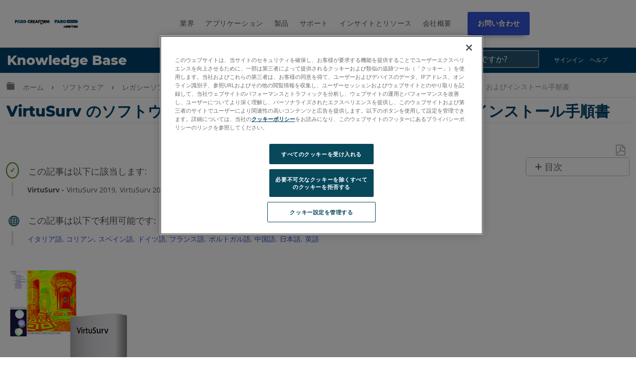

--- FILE ---
content_type: text/html; charset=utf-8
request_url: https://ja-knowledge.faro.com/Software/Legacy-Software/Legacy-VirtuSurv/Software_Download-_Release_Notes-_and_Installation_Instructions_for_VirtuSurv
body_size: 26818
content:
<!DOCTYPE html>
<html  lang="ja">
<head prefix="og: http://ogp.me/ns# article: http://ogp.me/ns/article#">

        <meta name="viewport" content="width=device-width, initial-scale=1"/>
        <meta name="viewport" content="width=device-width, initial-scale=1"/>
        <meta name="msvalidate.01" content="BC1FC06F00A76AEAEB8D9987C9AA8385"/>
        <meta name="generator" content="MindTouch"/>
        <meta name="robots" content="index,follow"/>
        <meta property="og:title" content="VirtuSurv のソフトウェアダウンロード、リリース ノート、およびインストール手順書"/>
        <meta property="og:site_name" content="FARO&reg;ナレッジベース"/>
        <meta property="og:type" content="article"/>
        <meta property="og:locale" content="ja_JP"/>
        <meta property="og:url" content="https://ja-knowledge.faro.com/Software/Legacy-Software/Legacy-VirtuSurv/Software_Download-_Release_Notes-_and_Installation_Instructions_for_VirtuSurv"/>
        <meta property="og:image" content="https://a.mtstatic.com/@public/production/site_10980/1488487508-logo.png"/>
        <meta property="og:description" content="&amp;#12371;&amp;#12398;&amp;#35352;&amp;#20107;&amp;#12391;&amp;#12399;&amp;#12289;VirtuSurv &amp;#12398;&amp;#12477;&amp;#12501;&amp;#12488;&amp;#12454;&amp;#12455;&amp;#12450; &amp;#12480;&amp;#12454;&amp;#12531;&amp;#12525;&amp;#12540;&amp;#12489;&amp;#12289;&amp;#12522;&amp;#12522;&amp;#&hellip;"/>
        <meta property="article:published_time" content="2018-05-14T16:56:43Z"/>
        <meta property="article:modified_time" content="2025-02-19T19:55:33Z"/>
        <meta name="twitter:card" content="summary"/>
        <meta name="twitter:title" content="VirtuSurv のソフトウェアダウンロード、リリース ノート、およびインストール手順書"/>
        <meta name="twitter:description" content="&amp;#12371;&amp;#12398;&amp;#35352;&amp;#20107;&amp;#12391;&amp;#12399;&amp;#12289;VirtuSurv &amp;#12398;&amp;#12477;&amp;#12501;&amp;#12488;&amp;#12454;&amp;#12455;&amp;#12450; &amp;#12480;&amp;#12454;&amp;#12531;&amp;#12525;&amp;#12540;&amp;#12489;&amp;#12289;&amp;#12522;&amp;#12522;&amp;#&hellip;"/>
        <meta name="twitter:image" content="https://a.mtstatic.com/@public/production/site_10980/1488487508-logo.png"/>
        <meta name="description" content="&amp;#12371;&amp;#12398;&amp;#35352;&amp;#20107;&amp;#12391;&amp;#12399;&amp;#12289;VirtuSurv &amp;#12398;&amp;#12477;&amp;#12501;&amp;#12488;&amp;#12454;&amp;#12455;&amp;#12450; &amp;#12480;&amp;#12454;&amp;#12531;&amp;#12525;&amp;#12540;&amp;#12489;&amp;#12289;&amp;#12522;&amp;#12522;&amp;#&hellip;"/>
        <link rel="canonical" href="https://ja-knowledge.faro.com/Software/Legacy-Software/Legacy-VirtuSurv/Software_Download-_Release_Notes-_and_Installation_Instructions_for_VirtuSurv"/>
        <link rel="search" type="application/opensearchdescription+xml" title="FARO®ナレッジベース検索" href="https://ja-knowledge.faro.com/@api/deki/site/opensearch/description"/>
        <link rel="apple-touch-icon" href="https://a.mtstatic.com/@public/production/site_10980/1488487510-apple-touch-icon.png"/>
        <link rel="shortcut icon" href="https://a.mtstatic.com/@public/production/site_10980/1489676555-favicon.ico"/>

        <script type="application/ld+json">{"@context":"http:\/\/schema.org","@type":"WebPage","name":"VirtuSurv \u306e\u30bd\u30d5\u30c8\u30a6\u30a7\u30a2\u30c0\u30a6\u30f3\u30ed\u30fc\u30c9\u3001\u30ea\u30ea\u30fc\u30b9 \u30ce\u30fc\u30c8\u3001\u304a\u3088\u3073\u30a4\u30f3\u30b9\u30c8\u30fc\u30eb\u624b\u9806\u66f8","url":"https:\/\/ja-knowledge.faro.com\/Software\/Legacy-Software\/Legacy-VirtuSurv\/Software_Download-_Release_Notes-_and_Installation_Instructions_for_VirtuSurv"}</script>
        <script type="application/ld+json">{"@context":"http:\/\/schema.org","@type":"WebPage","name":"VirtuSurv \u306e\u30bd\u30d5\u30c8\u30a6\u30a7\u30a2\u30c0\u30a6\u30f3\u30ed\u30fc\u30c9\u3001\u30ea\u30ea\u30fc\u30b9 \u30ce\u30fc\u30c8\u3001\u304a\u3088\u3073\u30a4\u30f3\u30b9\u30c8\u30fc\u30eb\u624b\u9806\u66f8","url":"https:\/\/ja-knowledge.faro.com\/Software\/Legacy-Software\/Legacy-VirtuSurv\/Software_Download-_Release_Notes-_and_Installation_Instructions_for_VirtuSurv","relatedLink":["https:\/\/ja-knowledge.faro.com\/Software\/Legacy-Software\/Legacy-VirtuSurv\/Technical_Specification_Sheet_for_VirtuSurv","https:\/\/ja-knowledge.faro.com\/Software\/Legacy-Software\/Legacy-VirtuSurv\/User_Manual_for_VirtuSurv","https:\/\/ja-knowledge.faro.com\/Essentials\/General\/FARO_W-9_Identification_and_Certification_Form","https:\/\/ja-knowledge.faro.com\/Essentials\/General\/FARO_End_User_License_Agreement_Location"]}</script>
        <script type="application/ld+json">{"@context":"http:\/\/schema.org","@type":"BreadcrumbList","itemListElement":[{"@type":"ListItem","position":1,"item":{"@id":"https:\/\/ja-knowledge.faro.com\/Software","name":"\u30bd\u30d5\u30c8\u30a6\u30a7\u30a2"}},{"@type":"ListItem","position":2,"item":{"@id":"https:\/\/ja-knowledge.faro.com\/Software\/Legacy-Software","name":"\u30ec\u30ac\u30b7\u30fc\u30bd\u30d5\u30c8\u30a6\u30a7\u30a2"}},{"@type":"ListItem","position":3,"item":{"@id":"https:\/\/ja-knowledge.faro.com\/Software\/Legacy-Software\/Legacy-VirtuSurv","name":"\u30ec\u30ac\u30b7\u30fc-VirtuSurv"}}]}</script>

        <title>VirtuSurv のソフトウェアダウンロード、リリース ノート、およびインストール手順書 - FARO®ナレッジベース</title>


    <style type="text/css">/*<![CDATA[*/
nav.elm-footer-siteinfo-nav.elm-nav {
    display: none;
}

.menu-mobile, .item-mobile{
    display:none;
}

footer.faro-footer:before {
    content: "";
    background: rgba(15,76,100,1);
    background: -moz-linear-gradient(-45deg, rgba(15,76,100,1) 0%, rgba(0,155,222,1) 100%);
    background: -webkit-gradient(left top, right bottom, color-stop(0%, rgba(15,76,100,1)), color-stop(100%, rgba(0,155,222,1)));
    background: -webkit-linear-gradient(-45deg, rgba(15,76,100,1) 0%, rgba(0,155,222,1) 100%);
    background: -o-linear-gradient(-45deg, rgba(15,76,100,1) 0%, rgba(0,155,222,1) 100%);
    background: -ms-linear-gradient(-45deg, rgba(15,76,100,1) 0%, rgba(0,155,222,1) 100%);
    background: linear-gradient(135deg, rgba(15,76,100,1) 0%, rgba(0,155,222,1) 100%);
    filter: progid:DXImageTransform.Microsoft.gradient( startColorstr='#0f4c64', endColorstr='#009bde', GradientType=1 );
    display: block;
    width: 100%;
    height: 3px;
}

ul.footer-top {
    margin: 0;
    padding: 20px 0;
}

ul.footer-top li {
    display: inline-block;
    padding-right: .5em;
}

ul.footer-top li a {
    font-size: 13px;
}

ul.footer-top li a:after {
    content: "\|";
    text-align: center;
    margin-right: .5em;
    margin-left: .5em;
}

ul.footer-top li:nth-child(1) a:after, ul.footer-top li:nth-child(2) a:after{
    content:none;
}

li.menu-item.right {
    float: right;
    font-weight:bold;
}

ul.footer-top{
    padding: 20px 0;
}

ul.footer-top, .footer-bottom, .footer-social {
    max-width: 80em;
    margin: 0 auto;
    width: 80%;
}

.footer-bottom {
    display: flex;
    flex-wrap: wrap;
}

.footer-bottom ul {
    flex: 1;
    list-style: none;
    padding: 0;
    margin: 0;
}

li.menu-item:before {
    content: "\e8e7";
    font-family: icomoon;
}

li.menu-item {
    font-size: 12px;
}

ul.footer-list li.menu-title {
    font-weight: bold;
}

ul.footer-top .menu-item:before {
    content: none;
}

ul.footer-social {
    padding-top: 20px;
    padding-left: 0;
    list-style: none;
}

li.social {
    display: inline-block;
    padding-right: .5em;
}

footer.faro-footer {
    padding-bottom: 30px;
}

@media screen and (max-width:900px){
    ul.footer-top, .footer-bottom, .footer-social{
        width:90%;
    }
}

@media screen and (min-width:760px){
    ul.footer-list.footer-sub {
        display: block !important;
    }
}

@media screen and (max-width:760px){
    .footer-bottom{
        flex-direction:column;
    }
    .menu-desk{
        display:none;
    }
    .menu-mobile, .item-mobile{
        display:block;
    }
    ul.footer-list.footer-sub {
        display: none;
    }
    li.menu-item{
        text-align:center;
    }
    ul.footer-list li.menu-title{
        font-size:14px;
        position:relative;
    }
    .footer-bottom ul{
        border-bottom: 1px solid #ddd;
        padding: 10px;
        flex:none;
    }
    ul.footer-top {
        border-bottom: 1px solid #ddd;
    }
    ul.footer-list.footer-sub {
        border-bottom: 0;
    }
    .footer-sub .menu-item {
        line-height: 25px;
    }
    .footer-sub .menu-item:before {
        content: none;
    }
    li.menu-item.menu-title:before {
        content: "\e8e7";
        position: absolute;
        right: 0;
        font-family: icomoon;
        display: block;
    }
    li.menu-item.menu-title.footer-expand:before {
        content: "\e8e5";
    }
    ul.footer-social{
        width: 300px;
        text-align:center;
        margin: 0 auto;
    }
    li.menu-item.right {
        clear: both;
        display: block;
        float: none;
        margin-top: 10px;
    }
    ul.footer-top{
        text-align:center;
    }
}

@media screen and (max-width:600px){
    footer.elm-footer {
        padding-top: 49px;
    }    
}/*]]>*/</style><style type="text/css">/*<![CDATA[*/.tag-table th{ padding: .5em !important; font-size: 12px !important;}.tag-table{display:none;}.columbia-breadcrumb-home-template%3Afaro-tagtable .tag-table{display:block;}.no-touch tr:hover td{background: #fff !important;}.tag-table td{padding: .5em !important; font-size: 12px !important;}.tag-table td:hover{background-color:#f3fbff!important;color: blue !important;cursor:pointer;}.tag-table tr:nth-child(even) td,.tag-table tr:hover,.no-touch tr:hover{background-color: #fff !important;}.tag-table td{border-bottom:1px solid #ddd; border-right:1px solid #ddd;}.tag-table:before{content:"Click a tag to apply it to the page";display:block !important; width:400px;position:absolute; font-size:14px; margin-bottom:10px !important; color:red ;top:15px;}table.tag-table{padding-top:40px !important; position:relative;}/*]]>*/</style><style type="text/css">/*<![CDATA[*/
/* Adjustments */
.mt-dropdown, .mt-dropdown-style{
    max-height: 27em !important;
}
table td.table-head, table th {
color: #000 !important;
}
.mt-section > h2 {
margin-bottom: 2rem !important;
margin-top: 5rem !important;
}
.headersearch-kd > form:nth-child(1) > input:nth-child(1)::placeholder {
color: #fff !important;
}
input[type=search] {
color: #fff !important;
}
@media (min-width: 83em) {
.elm-content-container, .special-search .elm-content-container {
    padding: 1.3rem 10rem 0 3rem !important;
}
}
@media screen and (min-width: 600px) {
aside#mt-toc-container {
    position: relative !important;
    }
}
[id^='section_'] > ul {
    padding-left: 1.4em !important;
}
.mt-featured-recently-added {
flex: auto !important;
}
/* Adjustments */


.mt-search-spblls-component .mt-icon-search {
    display: none !important;
}

.toplinks ul li a {
    color: white !important;
}

.toplinks {
    display: inline-block;
    position: absolute;
    top: 0;
    right: 4%;
    float: right;
}

.mobile-toplinks {
    display: none;
    position: inherit !important;
    top: 0;
    right: 4%;
    float: right;
}

.header-container-kd {
    background-color: #01426A;
    position: relative;
    width: -moz-available;
    width: -webkit-fill-available;
    width: fill-available;
    line-height: normal;
    height: 50px;
}

.site-header {
    position: relative !important;
}
.headtitle {
    display: inline-block;
    color: white !important;
    font-weight: 800;
    padding-left: .5em;
    font-size: 150%;
    font-family: 'Montserrat' !important;
    line-height: normal !important;
    margin-top: 3px;
    margin-bottom: 10px;
    padding-top: 6px;
    text-decoration: none !important;
}

.headertitle:hover {
    text-decoration: none !important;
}

.toplinks ul li a:visited {
    color: white !important;
    text-decoration: none !important;
}

ol.mt-dropdown.custom-drop {
    background-color: #01426A;
    
}

.headersearch-kd {
    display: inline-flex;
    margin-right: 30px;
}

.custom-search {
    font-family: 'Montserrat';
    font-size: 1.5rem !important;
    padding: .6rem .1rem !important;
    font-weight: 500 !important;
    background-color: #265673 !important;
    color: white;
}
    
    }

.headersearch-kd button {
	display:none !important;
}


::-moz-placeholder {
  opacity: 1;
}

.elm-fixed-header {
    position: unset !important;
}

.elm-header-global-nav {
    padding-top: .5em !important;
}

.toplinks ul li a {
    color: white !important;
}

.dropdown {
  position: relative;
  display: inline-block;
}

.custom-drop{
	display:none;
	position: absolute !important;
    background-color: #0e4c72;
    min-width: 250px !important;
    box-shadow: 0px 8px 16px 0px rgb(0 0 0 / 20%);
    z-index: 99999999!important;
    top: -1px !important;
    bottom: -300px !important;
    left: 125px !important;
        border :none !important;

}

.custom-drop a {
    color: black;
    padding: 12px 16px;
    text-decoration: none;
    display: block;
    border :none !important;
}

.custom-drop a:hover {
    background-color: #333;
}

.dropdown:hover .custom-drop {
  display: block;
}

.dropdown:hover .dropbtn {
  background-color: #3e8e41;
}

.spaceBtns{
	display: flex;
	align-items:center;
	padding: 5px;
}

.spaceBtns a{
	border: 1px solid #fff;
	margin-right: 5px;
	border-radius:6px;
	font-size: 16px !important;
	font-weight:400;
	text-align:center;
	text-shadow: 0.8px 0px 0px black;
}

.navOverlay {
  height: 0;
  width: 100%;
  position: fixed;
  z-index: 1;
  top: 0;
  left: 0;
  background-color: rgb(0,0,0);
  background-color: rgba(79, 83, 85, 0.95);
  overflow-x: hidden;
  transition: 0.3s;
   z-index:10000
}

.navOverlay-content {
  
  top: 25%;
  width: 100%;
  margin-top: 30px;
  padding-left:10px;
  padding-right:10px;  
}

.navOverlay a {
  padding: 8px;
  text-decoration: none;
  color: #d0d0d0;
  display: block;
  transition: 0.2s;
}

.navOverlay a:hover, .navOverlay a:focus {
  color: #f1f1f1;
}

.navOverlay .closebtn {
  position: absolute;
  top: 20px;
  right: 45px;
  font-size: 60px;
}

#closeNav, #closeSearchNav{
    z-index: 1000000;
    color: white !important;
    cursor: pointer;

	font-size: 2rem;
	position: relative;
	top: 3rem;
	left: 93%;

}

#openNav, #openSearch {
    font-size: 18px;
    cursor: pointer;
    float: right;
    margin-right: 1.4em;
    margin-top: 1.1em;
    color: white !important;
    display:none;
}

.signin{
	background-color:#ff4500;
	border: 1px solid #752507 !important;
	color: #fff !important;
}

@media screen and (max-width: 900px) {

    .navOverlay:visited {
        color: #999 !important;
        text-decoration: none !important;
    }
    
    .submitcase:visited{
        color: #d0d0d0 !important;
        text-decoration: none !important;
    }
    
    .mt-dropdown-link:visited{
        color: #d0d0d0 !important;
        text-decoration: none !important;
    }
    
    .navOverlay a {
      font-size: 20px; list-style-type: none;
    }
    
    .navOverlay .closebtn {
        font-size: 40px;
        top: 15px;
        right: 35px;
    }
    
    .navOverlay ul {
       list-style-type: none !important;
    }
    
    .headtitle{
        width : 70%;
        display: inline-block;
        color: white !important;
        font-family: 'Montserrat' !important;
    }
    
    #openNav, #openSearch{
        display:inline-block;
        color:#d2d2d2;
    }

    .headersearch-kd {
        display: inline-flex;
        margin-right: 30px;
    }
    
    
    .toplinks {
        display: none !important;
    }

.custom-search {
    font-weight: 500 !important;
    background-color: #265673 !important;
	border: 1px solid #43799a;
    color: #d0d0d0 !important;
	text-shadow: 0.8px 0px 0px black;
	border-top-left-radius:6px;
	border-bottom-left-radius:6px;
}
    
form.example{
    display:flex;   
 }
/* Style the search field */
form.example input[type=search] {
  padding: 11px;
  font-size: 17px;
  border: 1px solid grey;
  float: left;
  background: #f1f1f1;
   width: 220px !important;
}

form.example input[type=search]::placeholder{
	color: #d0d0d0;
	text-shadow: 0.8px 0px 0px black;
   
}

/* Style the submit button */
form.example button {
	float: left;
    padding: 10px 15px;
    background: #3455db;
    color: white;
    font-size: 17px;
    border: 1px solid grey;
    border-left: none;
    cursor: pointer;
    border-top-right-radius: 6px;
    border-bottom-right-radius: 6px;
    width: 50px !important;
}

form.example button:hover {
  background: #0b7dda;
}

/* Clear floats */
form.example::after {
  content: "";
  clear: both;
  display: table;
}
}


#myNav{
	 font-family: "Inv Maison Neue","Maison Neue",-apple-system,BlinkMacSystemFont,"Open Sans",open-sans,sans-serif;
}
}/*]]>*/</style><style type="text/css">/*<![CDATA[*/
.tag-editor {
    position: relative;
    top: -40px;
}

.tag-editor p {
    font-size: 16px;
}

p.editortitle {
    font-weight: bold;
}

p.product {
    font-weight: bold;
}

.columbia-page-main .tagcallout{
    display:none !important;
}

[class*='columbia-article-'] .mt-content-container .tagcallout.hascontent {
    display: block !important;
}

.columbia-page-home .elm-content-container .mt-content-container .tagcallout, .columbia-article-topic-portfolio .elm-content-container .mt-content-container .tagcallout, .columbia-article-topic-category .elm-content-container .mt-content-container .tagcallout, .columbia-article-topic-guide .elm-content-container .mt-content-container .tagcallout{
    display: none !important;
}

.tagcallout{
    display:none;
}

.tagcallout p {
    display: inline-block;
    margin: 0 .2em;
    font-size: 14px;
    color: #52595D;
}

.tagcallout .clear:nth-child(1) {
    display: none;
}

.tagcallout {
    margin-top:50px;
    margin-left:10px;
}

p.model:after {
    content: ",";
}

p.model:last-child:after{
    content:none;
}

p.product:after {
    content: "-";
}

.tag-products {
    border-left: 4px solid #E2E2E2;
    padding-left: 25px;
    margin-top: 20px;
    position:relative;
}

.tag-products:after {
    content: "\e88a";
    font-family: icomoon;
    border-radius: 50%;
    border: 2px solid #4C8C2B;
    color: #4C8C2B;
    padding: 5px;
    position: absolute;
    top: -40px;
    font-size: 12px;
    left: -15px;
}

p.languagequality {
    font-weight: bold;
}

p.languagequality:after{
    content: " -";
}

.tag-products:before {
    content: "\3053\306E\8A18\4E8B\306F\4EE5\4E0B\306B\8A72\5F53\3057\307E\3059:";
    display: block;
    position: absolute;
    top: -35px;
    left: 30px;
    font-family: "Century Gothic", centurygothic, arial, sans-serif;
}

.tag-language {
    border-left: 4px solid #E2E2E2;
    padding-left: 25px;
    margin-top: 70px;
    position:relative;
}

.tag-language:after {
    content: "\e6c2";
    font-family: icomoon;
    border-radius: 50%;
    color: #0F4C64;
    padding: 5px;
    position: absolute;
    top: -45px;
    font-size: 23px;
    left: -15px;
}

.tag-language:before {
    content: "\3053\306E\8A18\4E8B\306F\4EE5\4E0B\3067\5229\7528\53EF\80FD\3067\3059:";
    display: block;
    position: absolute;
    top: -35px;
    left: 30px;
    font-family: "Century Gothic", centurygothic, arial, sans-serif;
}

.tag-products-div:nth-child(n + 4)
{
    display: none;   
}
.visible{
    display:block !important;
}/*]]>*/</style><style type="text/css">/*<![CDATA[*/
.elm-header-logo-container {
    display: none;
}

.headtitle {
    display: inline-block;
    color: white;
    font-family: "Open Sans",sans-serif;
}

.toplinks ul li {
    display: inline-block;
    margin: 0 .5em;
    font-size: 12px;
    text-transform: uppercase;
}

.toplinks ul li a {
    color: #52595d;
} 

.toplinks {
    display: inline-block;
    position: absolute;
    top: 0;
    right: 4%;
}

.toplinks ul {
    margin-top: 5px;
}

ol.mt-dropdown.custom-drop li a {
    font-size: 12px;
}

ol.mt-dropdown.custom-drop {
    z-index: 9999;
    width: 13em;
}

ol.mt-dropdown.custom-drop li:before {
    content: none !important;
}

.toplinks .mt-dropdown-link:before {
    content: "\e8e5";
    font-family: icomoon;
    float: right;
    margin-left: 5px;
}

.logo {
    float: left;
    margin-top: 5px;
}

.headerlinks ul li {
    display: inline-block;
    margin: 0 1em;
}

.headerlinks ul {
    margin: 35px 0 0;
    display: inline-block;
}

.headerlinks ul li a {
    text-transform: uppercase;
    font-weight: bold;
    font-size: 14px;
}

select.language, select.language:active, select.language:focus {
    background: none;
    border: 0 !important;
    text-transform: uppercase;
    -webkit-appearance: none;
    box-shadow: none;
    -moz-appearance: none;
    padding: 0;
    color: #666;
    font-size:12px !important;
}

.toplinks select::-ms-expand {
    display: none;
}

.header-container {
    max-width: 80em;
    margin: 0 auto;
    position: relative;
    padding: 20px;
}

.headersearch {
    max-width: 300px;
    float: right;
    margin-top: 20px;
    position: relative;
    min-width: 220px;
}

.headersearch button.mt-button.ui-button-icon.mt-icon-site-search-button.search-button {
    position: absolute;
    right: 3px;
    top: 8px;
    font-size: 20px;
}

.headersearch input.custom-search {
    border: 1px solid #e2e2e2;
    font-size: 13px;
    padding: .6em .2em;
}

li.elm-global-search {
    visibility: hidden;
}

.header-container:after {
    content: "";
    background: rgba(15,76,100,1);
    background: -moz-linear-gradient(-45deg, rgba(15,76,100,1) 0%, rgba(0,155,222,1) 100%);
    background: -webkit-gradient(left top, right bottom, color-stop(0%, rgba(15,76,100,1)), color-stop(100%, rgba(0,155,222,1)));
    background: -webkit-linear-gradient(-45deg, rgba(15,76,100,1)0%, rgba(0,155,222,1) 100%);
    background: -o-linear-gradient(-45deg, rgba(15,76,100,1) 0%, rgba(0,155,222,1) 100%);
    background: -ms-linear-gradient(-45deg, rgba(15,76,100,1) 0%, rgba(0,155,222,1) 100%);
    background: linear-gradient(135deg, rgba(15,76,100,1) 0%, rgba(0,155,222,1) 100%);
    filter: progid:DXImageTransform.Microsoft.gradient( startColorstr='#0f4c64', endColorstr='#009bde', GradientType=1 );
    display: block;
    width: 3500px;
    height: 3px;
    position: absolute;
    left: -999px;
    right: 0;
    margin-top: 17px;
}

ol.mt-dropdown.custom-drop.mt-dropdown-top{
    top:initial !important;
}

@media screen and (max-width:900px){
    .logo{
        max-width:150px;
        margin-top: 12px;
    }
    .headerlinks ul li{
        margin:0 .4em;
    }
    .headerlinks ul li a{
        font-size:12px;
    }
    .toplinks ul li, select.language{
        font-size:11px !important;
    }
    .headersearch{
        margin-top:22px;
    }
    .headerlinks ul {
        padding-left: 10px;
    }
}

@media screen and (max-width:760px){
    .headerlinks ul:after{
        content:"";
        display:block;
        clear:both;
    }
    .headerlinks ul {
        display: block;
        width: 100%;
        clear: both;
        padding-left: 0;
    }
    .headerlinks ul li {
        width: 33%;
        float: left;
        margin: 0;
        list-style: none;
        text-align: center;
    }
    .logo {
        float: none;
        margin-top: 0;
    }
    .headerlinks ul {
        margin: 10px 0;
    }
    .headersearch {
        float: none;
        clear: both;
        width: 100%;
        max-width: 100%;
        margin-top: 0;
    }
    .toplinks ul {
        margin-top: 20px;
    }
}

@media screen and (max-width:600px){
    nav.elm-header-user-nav.elm-nav {
        display: none;
    }
}

@media screen and (max-width:450px){
    .headerlinks ul li a{
        font-size:11px;
    }
    li.nav-faro {
        width: 25% !important;
        text-align:right !important;
    }
    li.nav-support {
        width: 33% !important;
    }
    li.nav-download {
        width: 40% !important;
        text-align:left !important;
    }
    .logo {
        max-width: 120px;
    }
    .toplinks ul li{
        margin:0 .3em;
    }
    .toplinks {
        position: relative;
        right: 0;
        margin: 0 auto;
        width: 100%;
        display: block;
        text-align: center;
    }
    .elm-header-custom {
        padding-top: 0;
    }
    .logo {
        float: none;
        margin: 0 auto;
    }
    ol.mt-dropdown.custom-drop.mt-dropdown-top {
        top: initial !Important;
        margin: 0 !important;
        height: auto !Important;
        bottom: initial !important;
        max-height: none !important;
        left: 0 !important;
        overflow: visible !important;
        min-height: initial !important;
    }
    .toplinks ul li{
        position:relative;
        overflow: visible;
    }
    .toplinks ul {
        padding: 0 !important;
    }
}/*]]>*/</style><style type="text/css">/*<![CDATA[*/
ol.mt-breadcrumbs li a span {
    display: none;
}

.mt-icon-linkedin-share:before {
    content: "\e913" !important;
}

ol.mt-breadcrumbs {
    border: none !important;
}

.columbia-article-downloads aside#mt-toc-container, .columbia-article-video aside#mt-toc-container, .columbia-article-troubleshooting aside#mt-toc-container{
    display: block !important;
}

.columbia-article-downloads .mt-feedback-rating-container, .columbia-article-video .mt-feedback-rating-container, .columbia-article-troubleshooting .mt-feedback-rating-container{
    display: block !important;
}

.columbia-article-downloads .elm-meta-article-navigation, .columbia-article-video .elm-meta-article-navigation, .columbia-article-troubleshooting .elm-meta-article-navigation{
    display: block !important;
}

.columbia-article-downloads .mt-article-pagination, .columbia-article-video .mt-article-pagination, .columbia-article-troubleshooting .mt-article-pagination{
    display: block !important;
}

.columbia-article-downloads .elm-related-articles-container, .columbia-article-video .elm-related-articles-container, .columbia-article-troubleshooting .elm-related-articles-container{
    display: block !important;
}

.columbia-learning-path .elm-meta-article-navigation .elm-back-to-top{
    display:block !important;
}

@media screen and (min-width:600px){
aside#mt-toc-container {
    position: absolute;
    right: 0;
}
}

@media screen and (max-width: 37.49em){
    body:not(.cke_editable) .mt-responsive-table tr td, body:not(.cke_editable) .mt-responsive-table tr th[data-th] {
        background: none !important;
        padding: .5em !important;
        width: 100% !important;
    }
    .ui-table tr:nth-child(even), .ui-table tr:nth-child(even) td,tr:nth-child(even), tr:nth-child(even) td {
        border: 0 !important;
    }
    body:not(.cke_editable) .mt-responsive-table tr td:last-child,body:not(.cke_editable) .mt-responsive-table tr th:last-child {
        border: 0 !important;
    }
}

button.elm-hierarchy-trigger, .no-touch .mt-hierarchy-trigger:hover, .no-touch .mt-hierarchy-trigger:active, button.elm-hierarchy-trigger:focus {
    font-size: 19px !important;
    position: relative;
    top: 2px;
}

.mt-breadcrumbs a {
    color: #808184 !important;
    font-size: 14px !Important;
}

.elm-nav-container .mt-breadcrumbs li:after {
    position: relative;
    content: "\e8e7";
    font-family: icomoon;
    top: 2px;
    font-size: 14px;
    margin: 0 .5em !important;
}

.alert-header {
    font-family: "Century Gothic", centurygothic, arial, sans-serif;
    font-size: 16px;
}

.alert-header:before {
    content: "\e628";
    font-family: icomoon;
    color: #eaaa00;
    float: left;
    padding-right: 1em;
}

.alert-text {
    color: #8d9295;
    font-size: 14px;
    position:relative;
    padding-left: 2em;
}

.alert-text:before {
    content: "";
    width: 4px;
    background-color: #e2e2e2;
    top: -5px;
    left: 5px;
    position: absolute;
    bottom: -5px;
}

.custom-toggle-header {
    background: transparent;
    cursor: pointer;
    display: -webkit-flex;
    display: flex;
    -webkit-align-items: center;
    align-items: center;
}

.custom-toggle-header h1, .custom-toggle-header h2, .custom-toggle-header h3, .custom-toggle-header h4, .custom-toggle-header h5, .custom-toggle-header p{
    color: #01426A !important;
    padding-bottom: 0 !important;
    margin: 0 !important;
    padding-left: 20px;
    font-family: "Century Gothic", centurygothic, arial, sans-serif;
}

.custom-toggle-section {
    margin: 20px 0;
}
.custom-toggle{
    padding-left: 20px;
}
.custom-toggle.expanded{
    border-left: 5px solid #e2e2e2;
}

.custom-toggle-header:before {
    display: block;
    content: "\e703";
    color: #01426A;
    font-family: icomoon;
    font-size: 15px;
}

.custom-toggle-header.selected:before{
    content: '\e702';
}

.custom-toggle {
    overflow: visible !important;
}

.custom-toggle-header a {
    font-size: 0;
    float:left;
}

.custom-toggle-header{
    border-bottom: 5px solid #ddd;
    padding-bottom: 10px;
}

.custom-toggle-header.style-wrap.selected {
    border-bottom: 0 !important;
}

.custom-toggle-header p {
    margin: 0 0 0 20px;
    line-height: 1.5;
}

.custom-toggle-header div[class*="section"] {
    flex: 1;
    -ms-flex: 1;
    -webkit-flex: 1;
}

aside#mt-toc-container{
    background: #fff !important;
    border-color: #bfbdbd !Important;
}

li.mt-related-listing.mt-related-listing-detailed {
    border-color: #8d9295;
}

.mt-icon-article-pdf:before{
     color: #999 !important;
     font-size: 110% !important;
}

.columbia-article-topic-category .tagcallout, .columbia-article-topic-guide .tagcallout, .columbia-article-topic-portfolio .tagcallout, .columbia-page-template-home .tagcallout, .columbia-page-template .tagcallout, .columbia-page-special .tagcallout{
    display:none !important;
}
[class^="columbia-article"] .tagcallout{
    display:block;
}

.columbia-article-topic-guide .elm-article-feedback, .columbia-article-topic-category .elm-article-feedback{
    display: none !important;
}

.tagcallout.hascontent{
    margin-bottom: 50px;
}

@media screen and (max-width:500px){
    ul.mt-article-pagination li {
        width: 95% !important;
    }
    footer.elm-content-footer {
        margin: 0 !important;
    }
    li.elm-article-pagination {
        margin-top: 0 !important;
    }
    .mt-article-pagination a span {
        max-width: 85% !important;
        text-overflow: initial !important;
        white-space: normal !important;
        text-align: center !important;
        padding: 10px 0;
        display:block !important;
        margin: 0 auto;
    }
    .mt-article-pagination a {
        width: 100% !important;
        position: relative !important;
        display: block !important;
    }
    .mt-article-pagination li {
        border: 1px solid #004566 !important;
        border-radius: 10px;
        margin: 5px 0 !important;
    }
    a.mt-icon-previous-article span{
        border-left: 1px solid grey;
    }
    a.mt-icon-next-article span{
        border-right: 1px solid grey;
    }
    .mt-article-pagination li a:after {
        width: 22px;
        position: absolute !important;
        right: 0;
        top: 50% !important;
        transform: translateY(-50%);
    }
    .mt-article-pagination li a:before {
        width: 22px;
        position: absolute !important;
        left: 0;
        top: 50% !important;
        transform: translateY(-50%);
    }
}/*]]>*/</style><style type="text/css">/*<![CDATA[*/
.elm-user-pro-member .mt-sortable-listing {
    border: 1px solid #8d9295 !important;
}

li.mt-sortable-listing.mt-sortable-listing-detailed {
    flex: 1 1 18em;
    margin: .5em;
}

a.mt-listing-detailed-subpage-title span {
    display: none;
}

a.mt-listing-detailed-subpage-title {
    text-align: center;
}

dd.mt-listing-detailed-overview {
    display: none;
}

dt.mt-listing-detailed-title a span {
    display: none;
}
dt.mt-listing-detailed-title a, span.mt-sortable-listing-title{
    color:#000 !important;
    font-size:16px !important;
}
.mt-sortable-listing-detailed dt.mt-listing-detailed-title, span.mt-sortable-listing-title {
    font-family: "Century gothic", centurygothic, arial, sans-serif;
    text-align:center;
}

.columbia-article-topic-guide li.elm-last-modified, .columbia-article-topic-guide li.elm-page-restriction{
    display: none;
}

.columbia-article-topic-category li.elm-last-modified, .columbia-article-topic-category li.elm-page-restriction{
    display:none;
}

.columbia-article-topic-category h1#title, .columbia-article-topic-guide h1#title {
    border: 0;
    text-align: center;
    font-size:30px !important;
}

@media screen and (min-width: 65.25em){
    .columbia-article-topic-category .mt-article-pagination a span {
        max-width: 55em !important;
    }
}

h1#title{
    font-size:30px !important;
}

dd.mt-listing-detailed-image {
    width: 100%;
    max-width: 100%;
    margin:0;
}

.columbia-article-topic-category .mt-listing-detailed-subpages ul{
    -moz-column-width: 55em !important;
    -webkit-column-width: 55em !important;
    column-width: 55em !important;
}

dt.mt-listing-detailed-title {
    width: 100%;
    padding-top: 20px;
}

.mt-listing-detailed-title a {
    font-size: 16px;
}

span.mt-sortable-listing-image img {
    max-width: 150px;
    max-height: 150px;
    margin: 0 auto;
    text-align: center;
    display: block;
}

dd.mt-listing-detailed-image {
    min-height: 150px;
}

.mt-sortable-listing-detailed .mt-listing-detailed-subpages li.mt-show-more-listing a {
    text-align: center !important;
    display: block !important;
    font-size: 14px;
}

.mt-listings-simple li{
    margin: 0 0 .5em;
}

.mt-page-thumbnail img {
    text-align: center;
    max-height: 150px;
}
.mt-page-thumbnail {
    float: none !important;
    margin: 0 auto !important;
    text-align:center;
}
.mt-page-overview {
    display: none;
}

@media screen and (max-width:500px){
    .columbia-article-topic-category h1#title, .columbia-article-topic-guide h1#title {
        font-size: 20px !important;
    }
    .mt-page-thumbnail img{
        max-height: 100px !important;
    }
}/*]]>*/</style><style type="text/css">/*<![CDATA[*/
.mt-lp-pages-container .mt-collapsible-section.mt-hide {
    display: block !Important;
    margin-top: 0 !important;
}

dd.mt-listing-detailed-pagecount {
    display: none;
}

.mt-lp-page-listings {
    border: 0 !important;
}

li.mt-icon-lp-page:before {
    content: none;
}

.mt-lp-path-container button.mt-toggle.mt-summary-toggle.ui-button-icon.mt-toggle-expand {
    display: none;
}

li.mt-icon-lp-page {
    margin: 0;
}

.mt-icon-lp-page dl.mt-listing-detailed {
    padding-left: 0 !important;
    margin-left: 0 !important;
}

dt.mt-listing-detailed-title a {
    font-family: "Century gothic", centurygothic, arial, sans-serif;
    font-size: 16px !Important;
}

dd.mt-listing-detailed-overview.mt-lp-page-overview {
    display: none;
}

.mt-icon-lp-page dt.mt-listing-detailed-title a {
    color: #0055a0 !important;
}

.mt-icon-lp-page dt.mt-listing-detailed-title a span {
    display: block;
}

[class*=mt-icon-article-]:before {
    color: #01426A;
    font-size: 15px;
}

span.mt-icon-article-lp {
    display: block !important;
}

span.mt-icon-article-lp:before {
    font-size: 20px !Important;
    position: relative;
    top: -2px;
    background-image: url(/@api/deki/files/3485/guidedpath_03.jpg);
    content: "" !important;
    width: 30px !important;
    height: 30px !important;
    display: block;
    background-size: 20px;
    background-position: center;
    background-repeat: no-repeat;
}

.mt-learningpath-widget {
    border: 1px solid #8d9295;
    border-radius: 10px;
    padding: 10px 20px;
}

li.mt-sortable-listing.mt-hoverable-area .mt-learningpath-widget {
    border: 0 !important;
}

.mt-learningpath-widget .mt-listing-detailed-title {
    margin-bottom: 0 !important;
    margin-top: .8em !Important;
    padding-top: 0 !Important;
}

.mt-lp-path-container .mt-listing-detailed-subpages .mt-lp-page-listings {
    margin-left: 20px;
    margin-top: 20px;
}

.mt-lp-path-container .mt-listing-detailed{
    margin-bottom: 0 !important;
    padding-left: 0 !important;
    margin-top:0 !important;
}

.mt-lp-path-container .mt-listing-detailed-subpages .mt-lp-page-listings li {
    margin-bottom: .5em;
}

mt-lp-path-container dl.mt-listing-detailed{
    margin-bottom:0;
}

.mt-lp-path-container dt.mt-listing-detailed-title a span {
    margin-right: 1em;
}

li.mt-sortable-listing.learningpath .mt-edit-control {
    display: none;
}

.mt-learningpath-widget{
    border:none !important;
}

li.mt-sortable-listing .guide-block p:nth-child(1) a {
    font-size: 16px !important;
    color: #000;
    font-family: "Century gothic", centurygothic, arial, sans-serif !important;
}

.guide-block {
    text-align: left !important;
}

.guide-block p {
    font-family: "Century gothic", centurygothic, arial, sans-serif;
    font-size: 15px;
    padding-left: 20px;
    margin-left: .5em;
    margin: .5em !Important;
}

.guide-block{
    text-align: left !important;
    padding: 15px 20px;
}

.guide-block p:nth-child(1):before {
    content: "\e629";
    display: block;
    float: left;
    font-family: icomoon;
    color: #0F4C64 !important;
    padding-right: 18px;
}

.guide-block p:before {
    content: '\e933';
    display: block;
    float: left;
    font-family: icomoon;
    padding-right: 1em;
    color: #357da9!important;
    font-size: 15px !important;
}

.guide-block p:nth-child(1) {
    padding-left: 0 !important;
    padding-bottom: .7em !important;
}

li.mt-sortable-listing.learningpath {
    flex: 1 1 35em !important;
}

.columbia-article-topic-guide ul#mt-sortable .mt-sortable-listing {
    flex: 1 1 35em !important;
}

li.mt-icon-lp-page .mt-listing-detailed-title a, li.mt-sortable-listing .guide-block p a {
    font-family: helvetica, arial, sans-serif;
    font-size: 14px !important;
    display:block;
    padding-left:30px;
}

.mt-lp-path-container .mt-lp-page-listings dt.mt-listing-detailed-title a span{
    margin-left: -30px;
}

.mt-listing-detailed-subpages li.mt-icon-lp-page dl.mt-listing-detailed dt.mt-listing-detailed-title {
    margin: 0 !important;
}/*]]>*/</style><style type="text/css">/*<![CDATA[*/
.mt-listing-detailed {
padding-top: 4.5px !important;
}
.mt-guide-listings {
    align-content: flex-start;
    align-items: stretch;
    display: flex;
    flex-direction: row;
    flex-wrap: wrap;
    justify-content: flex-start;
    list-style: none;
    margin: 0 -1em;
    padding: 0;
}

.columbia-special-path .mt-lp-page-listings {
    display: block;
}
.mt-guide-tabs-container.mt-tabs.mt-tabbed-content.ui-tabs.ui-widget.ui-widget-content {
    border: 0 !important;
}

.guide-block p:nth-child(n+7), .mt-icon-lp-page:nth-child(n+6) {
    display:none;  
}
.visible{
    display:block !important;
}

.guide-block button.mt-icon-expand-collapse.mt-reveal-listing-expand-link.custom-guide-expand-btn {
    margin-left: 20px;
}

ul.mt-topic-hierarchy-listings.mt-guide-listings li {
    border: 0 !important;
}

.mt-guide-tabs-container{
     overflow:hidden;
}

.mt-classification-listings.mt-guide-listings li a {
    font-size: 14px !important;
}

.mt-classification-listings.mt-guide-listings span.mt-classification-overview {
    display: none !important;
}

.ui-tabs-scroll-container {
    background: 0 !important;
    z-index: 999 !important;
    position: relative;
    margin-bottom: -1px;
}

.mt-guide-add-button-container {
    background: 0 !important;
    padding-left: 0 !important;
    border-bottom: 0 !important;
    z-index: 9999;
    position: relative;
}

button.mt-guide-tabs-add-button.ui-button-icon.mt-icon-add-guide-tab {
    background: 0 !important;
    border:0 !important;
}

li.mt-guide-tab.ui-state-default {
    border: 0 !Important;
}

li.mt-guide-tab.ui-tabs-active.ui-state-active {
    border: 1px solid #DDDCDE !important;
    border-bottom: 0 !important;
    background-color:#fff !important;
}

li.mt-guide-tab.ui-state-default {
    background: 0 !important;
}

.ui-tabs-nav li a {
    font-weight: 400 !important;
}

.mt-guide-content.ui-tabs-panel {
    border: 1px solid #ddd !important;
    border-radius: 10px;
    margin-top:-2px !important;
}

button.mt-guide-tabs-add-button.ui-button-icon.mt-icon-add-guide-tab {
    border-color: #ddd !important;
}

ul.mt-guide-tabs-selectors.ui-tabs-nav {
    padding-left: 0 !important;
    border: 0 !important;
}

.ui-tabs .ui-tabs-nav li.ui-state-active a {
    color: #000 !important;
}

.ui-tabs-nav li a {
    color: #9a9b9c !important;
}

.ui-tabs-panel h2, .ui-tabs-panel h3, .ui-tabs-panel h4, .ui-tabs-panel h5 {
    color: #494D4F !important;
    font-size: 18px !important;
}

.mt-listings-simple li a {
    font-size: 14px !Important;
} 

ul.mt-topic-hierarchy-listings.mt-guide-listings li {
    margin: 0 1em .5em 1em !important;
}

.mt-guide-content dt.mt-listing-detailed-title {
    padding-top: 0;
}

.mt-guide-content dt.mt-listing-detailed-title a {
    font-family: "Helvetica", helvetica, arial, sans-serif;
    color: #01426A !important;
    font-size: 15px !important;
}

.mt-guide-content dt.mt-listing-detailed-title a span {
    display: block !Important;
    margin-right: 1em;
}

ul.mt-listings-simple {
    margin-top: .5em;
}

.mt-guide-content {
    padding: 2em !important;
}

h5.mt-classification-heading {
    display: none !important;
}

.mt-guide-listings li {
    margin: 0 .5em .5em !important;
}

ul.mt-classification-listings.mt-guide-listings {
    -moz-column-count: 2;
    -webkit-column-count: 2;
    column-count: 2;
}

.mt-classification-listings.mt-guide-listings li {
    page-break-inside: avoid;
}

.mt-classification-listings.mt-guide-listings li a {
    font-size: 14px !important;
    padding-left: 25px;
    position: relative;
    margin-bottom:0 !important;
    display:table;
}

.mt-classification-listings a span{
    position: relative;
    height:100%;
    overflow:auto;
    left:0;
    top:0;
}

#mt-guide-tabs li.mt-sortable-listing {
    border: 0 !important;
}

@media screen and (min-width:1030px){
#mt-guide-tabs .mt-lp-container li {
    flex: 1 1 30.5em !important;
}
}

@media screen and (max-width:1030px){
#mt-guide-tabs .mt-lp-container li {
    flex: 1 1 20.5em !important;
}
}

@media screen and (max-width:730px){
#mt-guide-tabs .mt-lp-container li {
    flex: 1 1 16.5em !important;
}
}

.mt-guide-content dt.mt-listing-detailed-title a span{
    margin-right:0 !important;
}

#mt-guide-tabs li.mt-icon-lp-page {
    display: block !Important;
}


@media screen and (min-width: 65.25em){
    .columbia-article-topic-guide .mt-article-pagination a span {
        max-width: 55em !important;
    }
}

@media screen and (max-width:600px){
    .mt-lp-path-container .mt-listing-detailed-subpages .mt-lp-page-listings {
        margin-left: 0 !important;
    }
    ul.mt-classification-listings.mt-guide-listings {
        -moz-column-count: 1;
        -webkit-column-count: 1;
        column-count: 1;
    }
    ol.elm-meta-data.elm-meta-article-navigation{
        border:0 !important;
        padding:0 !important;
    }
    .mt-guide-tabs-container .mt-guide-content {
        padding: 10px !important;
        border: none !important;
        border-radius: 0 !important;
        margin: 0 !Important;
    }
    .ui-tabs-nav .mt-guide-content li {
        white-space: normal !important;
        border: 0 !important;
        background: 0 !Important;
        padding: 0 !important;
        margin: 0 .2em .2em .8em !important;
    }
    ul.mt-guide-tabs-selectors {
        width: 100% !Important;
    }

    .mt-guide-tabs-container .mt-topic-hierarchy-listings .mt-listing-detailed-title a {
        padding: 0 !important;
    }
    .mt-guide-tabs-container.mt-tabs.mt-tabbed-content.ui-tabs.ui-widget.ui-widget-content {
        border: 1px solid #8d9295 !important;
        border-radius: 10px;
    }

    li.mt-guide-tab.ui-tabs-active.ui-state-active {
        border: 0 !important;
        background-color:#fff !important;
    }

    .mt-guide-tabs-container li.mt-guide-tab {
        background: #eee !important;
        text-align: center;
        border-bottom: 1px solid #d3d3d3 !important;
    }

    li.mt-guide-tab{
        text-align: center;
        position:relative !important;
    }

    .ui-tabs .ui-tabs-nav .mt-guide-content li span {
        display: block;
    }

    .ui-tabs-nav .mt-guide-content li {
        margin: .2em !important;
    }
    
    ul.mt-topic-hierarchy-listings.mt-guide-listings li {
        margin: 0 !important;
        padding: .5em 0;
    }

    li.mt-guide-tab.ui-tabs-active.ui-state-active:before {
        content: "\e8e5";
        font-family: icomoon;
        position: absolute;
        vertical-align: middle;
        right: 20px;
        top: 10px;
    }

    li.mt-guide-tab:before {
        font-family: icomoon;
        position: absolute;
        right: 20px;
        top: 10px;
    }
    #mt-guide-tabs .mt-guide-content {
        width: 90% !important;
        margin: 0 auto !important;
    }
    .mt-guide-content {
        display: none;
    }
}

@media screen and (max-width:500px){
    span.mt-related-listing-link-text {
        white-space: normal !important;
    }
    
    span.mt-related-listing-link-overview {
        display: none;
    }
    
    h1#title{
        font-size:20px !important;
    }
}/*]]>*/</style><style type="text/css">/*<![CDATA[*/
a.mt-search-carousel-item.category {
    border-color: #8D9295 !important;
}

h1.mt-help-header {
    font-size: 30px !important;
}

span.mt-help-breadcrumb-label, .mt-carousel-helper-text {
    color: #9EA4A2;
}

#mt-search-results li:nth-child(odd), .mt-tree-search-results li:nth-child(odd){
    color:#fff !important;
}

span.mt-search-partial-content {
    color: #494D4F !important;
    font-size:14px !important;
}/*]]>*/</style>

        <link media="screen" type="text/css" rel="stylesheet" href="https://a.mtstatic.com/@cache/layout/anonymous.css?_=d914633f398b85216146ad9e5f5a67ac_amEta25vd2xlZGdlLmZhcm8uY29t:site_10980" id="mt-screen-css" />

    
        <link media="print" type="text/css" rel="stylesheet" href="https://a.mtstatic.com/@cache/layout/print.css?_=3946e97a5af7388ac6408d872fca414b:site_10980" id="mt-print-css" />


    <script type="application/json" nonce="0a668e2a4fe8a976c56989331c0c380a5d0bc655853f1cbbda362846dbcead33" id="mt-localizations-draft">
{"Draft.JS.alert.cancel.button":"OK","Draft.JS.alert.cancel.message":"\u30e9\u30a4\u30d6\u30da\u30fc\u30b8\u304c\u672a\u516c\u958b\u306e\u305f\u3081\u3001\u4e0b\u66f8\u304d\u3092\u30ad\u30e3\u30f3\u30bb\u30eb\u3067\u304d\u307e\u305b\u3093\u3002","Draft.JS.alert.cancel.title":"\u3053\u306e\u4e0b\u66f8\u304d\u306f\u30ad\u30e3\u30f3\u30bb\u30eb\u3067\u304d\u307e\u305b\u3093\u3002","Draft.JS.alert.publish.button":"OK","Draft.JS.alert.publish.message":"\u89aa\u30da\u30fc\u30b8\u304c\u672a\u516c\u958b\u306e\u305f\u3081\u3001\u3053\u306e\u30da\u30fc\u30b8\u306e\u4e0b\u66f8\u304d\u3092\u516c\u958b\u3067\u304d\u307e\u305b\u3093\u3002","Draft.JS.alert.publish.title":"\u3053\u306e\u4e0b\u66f8\u304d\u306f\u516c\u958b\u3067\u304d\u307e\u305b\u3093\u3002","Draft.JS.alert.unpublish.button":"OK","Draft.JS.alert.unpublish.message":"\u516c\u958b\u4e2d\u306e\u30b5\u30d6\u30da\u30fc\u30b8\u304c\u5b58\u5728\u3059\u308b\u305f\u3081\u3001\u3053\u306e\u30da\u30fc\u30b8\u3092\u975e\u516c\u958b\u306b\u3067\u304d\u307e\u305b\u3093\u3002","Draft.JS.alert.unpublish.title":"\u3053\u306e\u30da\u30fc\u30b8\u306f\u975e\u516c\u958b\u306b\u3067\u304d\u307e\u305b\u3093","Draft.JS.success.cancel":"\u4e0b\u66f8\u304d\u306f\u6b63\u5e38\u306b\u524a\u9664\u3055\u308c\u307e\u3057\u305f\u3002","Draft.JS.success.schedule.publish":"\u516c\u958b\u30b9\u30b1\u30b8\u30e5\u30fc\u30eb\u304c\u6b63\u5e38\u306b\u4f5c\u6210\u3055\u308c\u307e\u3057\u305f\u3002","Draft.JS.success.publish":"\u4e0b\u66f8\u304d\u306f\u6b63\u5e38\u306b\u516c\u958b\u3055\u308c\u307e\u3057\u305f\u3002","Draft.JS.success.unpublish":"\u30da\u30fc\u30b8\u306f\u6b63\u5e38\u306b\u975e\u516c\u958b\u306b\u306a\u308a\u307e\u3057\u305f\u3002","Draft.JS.success.unpublish.inherits-schedule\n        Draft.JS.success.unpublish.scheduled-to-publish":"[MISSING: draft.js.success.unpublish.inherits-schedule\n        draft.js.success.unpublish.scheduled-to-publish]","Draft.JS.success.update.schedule.publish":"\u516c\u958b\u30b9\u30b1\u30b8\u30e5\u30fc\u30eb\u304c\u6b63\u5e38\u306b\u66f4\u65b0\u3055\u308c\u307e\u3057\u305f\u3002","Draft.JS.success.update.schedule.unpublish":"[MISSING: draft.js.success.update.schedule.unpublish]","Draft.JS.success.delete.schedule\n        Draft.JS.success.delete.schedule.with.subpages\n        Draft.error.cancel":"[MISSING: draft.js.success.delete.schedule\n        draft.js.success.delete.schedule.with.subpages\n        draft.error.cancel]","Draft.error.publish":"\u30c9\u30e9\u30d5\u30c8\u306e\u30d1\u30d6\u30ea\u30c3\u30b7\u30e5\u3067\u30a8\u30e9\u30fc\u304c\u767a\u751f\u3057\u307e\u3057\u305f\u3002","Draft.error.unpublish":"\u30da\u30fc\u30b8\u3092\u975e\u516c\u958b\u306b\u3059\u308b\u969b\u30a8\u30e9\u30fc\u304c\u767a\u751f\u3057\u307e\u3057\u305f\u3002","Draft.message.at":"\u65e5\u6642","Dialog.ConfirmSave.StrictIdf.title":"\u30a8\u30e9\u30fc\u304c\u767a\u751f\u3057\u307e\u3057\u305f\uff01","Dialog.ConfirmSave.StrictIdf.error.missing-template-reference":"\u3053\u306e\u8a18\u4e8b\u306e\u7a2e\u985e\u306b\u306f\u3001\u30c6\u30f3\u30d7\u30ec\u30fc\u30c8\u30fb\u30ea\u30d5\u30a1\u30ec\u30f3\u30b9\u30fb\u30a6\u30a3\u30b8\u30a7\u30c3\u30c8\u304c\u5fc5\u8981\u3067\u3059\u3002 \u306a\u3044\u5834\u5408\u3001\u30b5\u30a4\u30c8\u3068SEO\u306b\u60aa\u5f71\u97ff\u3092\u4e0e\u3048\u308b\u53ef\u80fd\u6027\u304c\u3042\u308a\u307e\u3059\u3002 CXone Expert\u30b5\u30dd\u30fc\u30c8\u307e\u3067\u3054\u9023\u7d61\u304f\u3060\u3055\u3044\u3002","Dialog.ConfirmSave.StrictIdf.label.continue":"\u3053\u306e\u307e\u307e\u7d9a\u884c","Dialog.ConfirmSave.StrictIdf.label.cancel":"\u30ad\u30e3\u30f3\u30bb\u30eb","Dialog.ConfirmSave.StrictIdf.label.missing-template-reference-help-link":"\u5fc5\u8981\u306a\u30ea\u30d5\u30a1\u30ec\u30f3\u30b9\u306e\u8a73\u7d30","Dialog.ConfirmSave.StrictIdf.error.invalid-idf":"\u6307\u5b9a\u3055\u308c\u305f\u8a18\u4e8b\u306e\u30bf\u30a4\u30d7\u306f\u3053\u306e\u30ed\u30b1\u30fc\u30b7\u30e7\u30f3\u3067\u8a31\u53ef\u3055\u308c\u3066\u3044\u307e\u305b\u3093\u3002 \u3053\u308c\u306f\u30b5\u30a4\u30c8\u3068SEO\u306b\u60aa\u5f71\u97ff\u3092\u4e0e\u3048\u308b\u53ef\u80fd\u6027\u304c\u3042\u308a\u307e\u3059\u3002 CXone Expert\u30b5\u30dd\u30fc\u30c8\u307e\u3067\u3054\u9023\u7d61\u304f\u3060\u3055\u3044\u3002","Dialog.ConfirmSave.StrictIdf.label.invalid-idf-help-link":"IDF\u69cb\u9020\u306e\u8a73\u7d30","Dialog.EditDraft.page-title":"\u30c9\u30e9\u30d5\u30c8\u306e\u4f5c\u6210","Dialog.Scheduler.Common.label.am":"\u5348\u524d{0}\u6642","Dialog.Scheduler.Common.label.pm":"\u5348\u5f8c{0}\u6642","Dialog.Scheduler.Publish.alert-create-draft":"\u4f5c\u6210","Dialog.Scheduler.Publish.alert-existing-publication-scheduled":"\u3053\u306e\u5834\u6240\u306b\u306f\u65e2\u5b58\u306e\u516c\u958b\u30b9\u30b1\u30b8\u30e5\u30fc\u30eb\u304c\u9069\u7528\u3055\u308c\u3066\u3044\u307e\u3059\u3002\u65b0\u3057\u3044\u30da\u30fc\u30b8\u306f\u3053\u306e\u30b9\u30b1\u30b8\u30e5\u30fc\u30eb\u3092\u7d99\u627f\u3057\u307e\u3059\u3002","Dialog.Scheduler.Publish.alert-modify-message":"\u3053\u306e\u4e0b\u66f8\u304d\u306f {0} \u306e {1} \u306b\u516c\u958b\u4e88\u5b9a\u3067\u3059\u3002\u958b\u59cb\u6642\u9593\u306e15\u5206\u524d\u4ee5\u964d\u306f\u3001\u30b9\u30b1\u30b8\u30e5\u30fc\u30eb\u3092\u5909\u66f4\u307e\u305f\u306f\u524a\u9664\u3067\u304d\u307e\u305b\u3093\u3002","Dialog.Scheduler.Publish.alert-modify-title":"\u3053\u306e\u30b9\u30b1\u30b8\u30e5\u30fc\u30eb\u306f\u5909\u66f4\u3067\u304d\u307e\u305b\u3093\u3002","Dialog.Scheduler.Publish.button-close":"\u9589\u3058\u308b","Dialog.Scheduler.Publish.button-save":"\u516c\u958b\u30b9\u30b1\u30b8\u30e5\u30fc\u30eb\u3092\u4fdd\u5b58","Dialog.Scheduler.Publish.button-go-to-parent":"\u89aa\u30da\u30fc\u30b8\u3078\u79fb\u52d5","Dialog.Scheduler.Publish.do-not-have-permission-message":"\u3053\u306e\u30da\u30fc\u30b8\u306f\u3001{1} \u306b\u3088\u3063\u3066\u30b9\u30b1\u30b8\u30e5\u30fc\u30eb\u3055\u308c\u305f\u5225\u306e\u30da\u30fc\u30b8\u3068\u3068\u3082\u306b {0} \u306b\u516c\u958b\u3055\u308c\u307e\u3059\u3002\u3042\u306a\u305f\u306b\u306f\u3053\u306e\u30da\u30fc\u30b8\u3092\u8868\u793a\u3059\u308b\u6a29\u9650\u304c\u3042\u308a\u307e\u305b\u3093\u3002\u30b9\u30b1\u30b8\u30e5\u30fc\u30eb\u306e\u7af6\u5408\u3092\u89e3\u6c7a\u3059\u308b\u306b\u306f {1} \u3092\u78ba\u8a8d\u3057\u3066\u304f\u3060\u3055\u3044\u3002","Dialog.Scheduler.Publish.go-to-parent-message":"\u3053\u306e\u4e0b\u66f8\u304d\u306f\u3001{1} \u306b\u3088\u3063\u3066\u30b9\u30b1\u30b8\u30e5\u30fc\u30eb\u3055\u308c\u305f\u5225\u306e\u30da\u30fc\u30b8\u3068\u3068\u3082\u306b {0} \u306b\u516c\u958b\u3055\u308c\u307e\u3059\u3002\u30b9\u30b1\u30b8\u30e5\u30fc\u30eb\u306e\u5909\u66f4\u306f\u4f5c\u6210\u5143\u3067\u306e\u307f\u53ef\u80fd\u3067\u3059\u3002","Dialog.Scheduler.Publish.label.f1-link":"\u516c\u958b\u30b9\u30b1\u30b8\u30e5\u30fc\u30eb\u306e\u8a73\u7d30\u3092\u898b\u308b","Dialog.Scheduler.Publish.page-title":"\u516c\u958b","Dialog.Scheduler.Unpublish.button-save":"\u516c\u958b\u89e3\u9664\u30b9\u30b1\u30b8\u30e5\u30fc\u30eb\u3092\u4fdd\u5b58","Dialog.Scheduler.Unpublish.alert-modify-message":"\u3053\u306e\u30da\u30fc\u30b8\u306f {1} \u306e {0} \u306b\u516c\u958b\u89e3\u9664\u304c\u30b9\u30b1\u30b8\u30e5\u30fc\u30eb\u3055\u308c\u3066\u3044\u307e\u3059\u3002\u958b\u59cb\u6642\u523b\u306e15\u5206\u4ee5\u5185\u306b\u306f\u3001\u30b9\u30b1\u30b8\u30e5\u30fc\u30eb\u306e\u5909\u66f4\u3084\u524a\u9664\u306f\u3067\u304d\u307e\u305b\u3093\u3002","Dialog.Scheduler.Unpublish.do-not-have-permission-message":"\u3053\u306e\u30da\u30fc\u30b8\u306f\u3001{1} \u306b\u3088\u3063\u3066\u30b9\u30b1\u30b8\u30e5\u30fc\u30eb\u3055\u308c\u305f\u5225\u306e\u30da\u30fc\u30b8\u3068\u3068\u3082\u306b {0} \u306b\u516c\u958b\u89e3\u9664\u3055\u308c\u307e\u3059\u3002\u3042\u306a\u305f\u306b\u306f\u3053\u306e\u30da\u30fc\u30b8\u3092\u95b2\u89a7\u3059\u308b\u6a29\u9650\u304c\u3042\u308a\u307e\u305b\u3093\u3002\u30b9\u30b1\u30b8\u30e5\u30fc\u30eb\u306e\u7af6\u5408\u3092\u89e3\u6c7a\u3059\u308b\u306b\u306f\u3001{1} \u3092\u78ba\u8a8d\u3057\u3066\u304f\u3060\u3055\u3044\u3002","Dialog.Scheduler.Unpublish.go-to-parent-message":"\u3053\u306e\u30da\u30fc\u30b8\u306f {1} \u306b\u3088\u3063\u3066\u30b9\u30b1\u30b8\u30e5\u30fc\u30eb\u3055\u308c\u3001{0} \u306b\u516c\u958b\u89e3\u9664\u3055\u308c\u307e\u3059\u3002\u30b9\u30b1\u30b8\u30e5\u30fc\u30eb\u306e\u5909\u66f4\u306f\u4f5c\u6210\u3055\u308c\u305f\u5834\u6240\u3067\u306e\u307f\u884c\u3048\u307e\u3059\u3002","Dialog.Scheduler.Unpublish.page-title":"\u516c\u958b\u89e3\u9664","Page.Dashboard.page-title":"\u30c0\u30c3\u30b7\u30e5\u30dc\u30fc\u30c9"}    </script>    <script type="application/json" nonce="0a668e2a4fe8a976c56989331c0c380a5d0bc655853f1cbbda362846dbcead33" id="mt-localizations-editor">
{"Article.Attach.file.upload.toobig":"\u9078\u629e\u3055\u308c\u305f\uff042\u30d5\u30a1\u30a4\u30eb\u306e\u30b5\u30a4\u30ba\u304c\u5927\u304d\u3059\u304e\u307e\u3059\u3002\u30d5\u30a1\u30a4\u30eb\u30b5\u30a4\u30ba\u306f\u6700\u5927{0}\u307e\u3067\u53d7\u3051\u4ed8\u3051\u3089\u308c\u307e\u3059\u3002","Article.Attach.file.upload.notAllowed":"\u9078\u629e\u3055\u308c\u305f\u30d5\u30a1\u30a4\u30eb\u306f\u3001\u305d\u306e\u7a2e\u985e\u306e\u30d5\u30a1\u30a4\u30eb\u3092\u30a2\u30c3\u30d7\u30ed\u30fc\u30c9\u3059\u308b\u6a29\u9650\u304c\u306a\u3044\u305f\u3081\u3001\u30a2\u30c3\u30d7\u30ed\u30fc\u30c9\u3067\u304d\u307e\u305b\u3093\u3002","Article.Attach.file.upload.fileExtension":" \u30b5\u30dd\u30fc\u30c8\u3055\u308c\u3066\u3044\u306a\u3044\u62e1\u5f35\u5b50\u306e\u30d5\u30a1\u30a4\u30eb\u3092\u9078\u629e\u3057\u307e\u3057\u305f\u3002\u6709\u52b9\u306a\u30d5\u30a1\u30a4\u30eb\u3067\u518d\u8a66\u884c\u3057\u3066\u304f\u3060\u3055\u3044\u3002","Article.Common.page-is-restricted-login":"\u3053\u306e\u30da\u30fc\u30b8\u3092\u95b2\u89a7\u3059\u308b\u30d1\u30fc\u30df\u30c3\u30b7\u30e7\u30f3\u304c\u3042\u308a\u307e\u305b\u3093\u3002\u30b5\u30a4\u30f3\u30a4\u30f3\u3092\u304a\u8a66\u3057\u304f\u3060\u3055\u3044","Article.Common.page-save-conflict":"\u540c\u6642\u306b\u52d5\u4f5c\u3057\u3066\u3044\u308b\u7de8\u96c6\u8005\u306e\u5909\u66f4\u306b\u4e0a\u66f8\u304d\u3057\u305f\u304b\u3082\u3057\u308c\u307e\u305b\u3093\u3002\u3053\u306e\u30da\u30fc\u30b8\u3092\u5229\u7528\u3057\u3066\u304f\u3060\u3055\u3044 <a title=\"\u6539\u8a02\u5c65\u6b74\" target=\"_blank\" href=\"{0}\" >\u6539\u5b9a\u5c65\u6b74<\/a> \u3092\u8868\u793a\u3059\u308b\u3002","Article.Error.page-couldnt-be-loaded":"\u30ea\u30af\u30a8\u30b9\u30c8\u3057\u305f\u30da\u30fc\u30b8\u306e\u30b3\u30f3\u30c6\u30f3\u30c4\u3092\u8aad\u307f\u8fbc\u3081\u307e\u305b\u3093\u3067\u3057\u305f\u3002","Article.Error.page-save-conflict":"{0}\u306b\u306f\u65e2\u306b\u30da\u30fc\u30b8\u304c\u5b58\u5728\u3057\u3066\u3044\u307e\u3059\u3002\u5b58\u5728\u3057\u3066\u3044\u308b\u30da\u30fc\u30b8\u306b\u884c\u304d\u3001\u30da\u30fc\u30b8\u306e\u5185\u5bb9\u3092\u4fee\u6b63\u3059\u308b\u5834\u5408\u306f\u305d\u306e\u30da\u30fc\u30b8\u3092\u7de8\u96c6\u3057\u3066\u304f\u3060\u3055\u3044\u3002","Article.Error.page-save-forbidden":"\u30bb\u30c3\u30b7\u30e7\u30f3\u306e\u671f\u9650\u304c\u5207\u308c\u305f\u304b\u3001\u3053\u306e\u30da\u30fc\u30b8\u3092\u7de8\u96c6\u3059\u308b\u8a31\u53ef\u304c\u3042\u308a\u307e\u305b\u3093\u3002","Article.Error.page-title-required":"\u30da\u30fc\u30b8\u30bf\u30a4\u30c8\u30eb\u304c\u5fc5\u8981\u3067\u3059\u3002","Article.edit.summary":"\u7de8\u96c6\u306e\u8981\u7d04","Article.edit.summary-reason":"\u306a\u305c\u3053\u306e\u7de8\u96c6\u3092\u884c\u3046\u306e\u3067\u3059\u304b\uff1f","Article.edit.enter-reason":"\u7406\u7531\u3092\u5165\u529b\u3057\u3066\u304f\u3060\u3055\u3044\uff08\u30b5\u30a4\u30c8\u5c65\u6b74\u30ec\u30dd\u30fc\u30c8\u3067\u8868\u793a\u3055\u308c\u307e\u3059\uff09\u3002","Component.YoutubeSearch.error.key-invalid":"YouTube API\u30ad\u30fc\u304c\u6b63\u3057\u304f\u69cb\u6210\u3055\u308c\u3066\u3044\u307e\u305b\u3093\u3002\u4ee5\u4e0b\u306e\u8a18\u4e8b\u3092\u3054\u78ba\u8a8d\u304f\u3060\u3055\u3044\u3002","Component.YoutubeSearch.error.key-missing":"CXone Expert \u306e\u5c0e\u5165\u74b0\u5883\u3067\u306f\u3001YouTube API\u30ad\u30fc\u306e\u66f4\u65b0\u304c\u5fc5\u8981\u3067\u3059\u3002\u66f4\u65b0\u65b9\u6cd5\u306e\u8a73\u7d30\u306b\u3064\u3044\u3066\u306f\u3001\u4ee5\u4e0b\u3092\u3054\u89a7\u304f\u3060\u3055\u3044\u3002","Component.YoutubeSearch.error.search-failed":"\u691c\u7d22\u306b\u5931\u6557\u3057\u307e\u3057\u305f\u3002","Component.YoutubeSearch.info.not-found":"\u52d5\u753b\u304c\u898b\u3064\u304b\u308a\u307e\u305b\u3093\u3067\u3057\u305f\u3002","Component.YoutubeSearch.label.video-url":"\u52d5\u753bURL","Component.YoutubeSearch.placeholder.query":"\u52d5\u753bURL\u307e\u305f\u306fYouTube\u691c\u7d22\u30af\u30a8\u30ea","Dialog.ConfirmCancel.button.continue-editing":"\u7de8\u96c6\u3092\u7d9a\u3051\u308b","Dialog.ConfirmCancel.button.discard-changes":"\u5909\u66f4\u3092\u7834\u68c4","Dialog.ConfirmCancel.message.changes-not-saved":"\u5909\u66f4\u306fMindTouch\u306b\u4fdd\u5b58\u3055\u308c\u3066\u3044\u307e\u305b\u3093\u3002","Dialog.ConfirmCancel.title":"\u5909\u66f4\u3092\u7834\u68c4\u3057\u307e\u3059\u304b\uff1f","Dialog.ConfirmDeleteRedirects.label.delete-redirects-help-link":"\u30ea\u30c0\u30a4\u30ec\u30af\u30c8\u524a\u9664\u306e\u8a73\u7d30","Dialog.ConfirmSave.error.redirect":"\u3053\u306e\u5834\u6240\u306b\u30ea\u30c0\u30a4\u30ec\u30af\u30c8\u304c\u5b58\u5728\u3057\u3001\u7d9a\u3051\u308b\u3068\u524a\u9664\u3055\u308c\u307e\u3059\u3002\u3053\u308c\u306f\u30b5\u30a4\u30c8\u3068SEO\u306b\u60aa\u5f71\u97ff\u3092\u4e0e\u3048\u308b\u53ef\u80fd\u6027\u304c\u3042\u308a\u307e\u3059\u3002CXone Expert\u30b5\u30dd\u30fc\u30c8\u307e\u3067\u3054\u9023\u7d61\u304f\u3060\u3055\u3044\u3002","Dialog.ConfirmSave.label.cancel":"\u30ad\u30e3\u30f3\u30bb\u30eb","Dialog.ConfirmSave.label.continue":"\u7d9a\u3051\u308b","Dialog.ConfirmSave.title":"\u30ea\u30c0\u30a4\u30ec\u30af\u30c8\u3092\u524a\u9664\u3057\u307e\u3059\u304b\uff1f","Dialog.ConfirmSave.StrictIdf.error.invalid-idf":"\u6307\u5b9a\u3055\u308c\u305f\u8a18\u4e8b\u306e\u30bf\u30a4\u30d7\u306f\u3053\u306e\u30ed\u30b1\u30fc\u30b7\u30e7\u30f3\u3067\u8a31\u53ef\u3055\u308c\u3066\u3044\u307e\u305b\u3093\u3002 \u3053\u308c\u306f\u30b5\u30a4\u30c8\u3068SEO\u306b\u60aa\u5f71\u97ff\u3092\u4e0e\u3048\u308b\u53ef\u80fd\u6027\u304c\u3042\u308a\u307e\u3059\u3002 CXone Expert\u30b5\u30dd\u30fc\u30c8\u307e\u3067\u3054\u9023\u7d61\u304f\u3060\u3055\u3044\u3002","Dialog.ConfirmSave.StrictIdf.error.missing-template-reference-insert":"\u3053\u306e\u8a18\u4e8b\u306e\u7a2e\u985e\u306b\u306f\u3001\u30c6\u30f3\u30d7\u30ec\u30fc\u30c8\u30fb\u30ea\u30d5\u30a1\u30ec\u30f3\u30b9\u30fb\u30a6\u30a3\u30b8\u30a7\u30c3\u30c8\u304c\u5fc5\u8981\u3067\u3059\u3002 \u4fdd\u5b58\u3059\u308b\u524d\u306b\u30c6\u30f3\u30d7\u30ec\u30fc\u30c8\u30fb\u30ea\u30d5\u30a1\u30ec\u30f3\u30b9\u3092\u633f\u5165\u3057\u3066\u304f\u3060\u3055\u3044\u3002","Dialog.ConfirmSave.StrictIdf.label.cancel":"\u30ad\u30e3\u30f3\u30bb\u30eb","Dialog.ConfirmSave.StrictIdf.label.continue":"\u3053\u306e\u307e\u307e\u7d9a\u884c","Dialog.ConfirmSave.StrictIdf.label.insert":"\u633f\u5165","Dialog.ConfirmSave.StrictIdf.label.missing-template-reference-help-link":"\u5fc5\u8981\u306a\u30ea\u30d5\u30a1\u30ec\u30f3\u30b9\u306e\u8a73\u7d30","Dialog.ConfirmSave.StrictIdf.label.invalid-idf-help-link":"IDF\u69cb\u9020\u306e\u8a73\u7d30","Dialog.ConfirmSave.StrictIdf.title":"\u30a8\u30e9\u30fc\u304c\u767a\u751f\u3057\u307e\u3057\u305f\uff01","Dialog.JS.wikibits-edit-section":"\u30bb\u30af\u30b7\u30e7\u30f3\u306e\u7de8\u96c6","Dialog.SaveRequired.button.cancel":"\u30ad\u30e3\u30f3\u30bb\u30eb","Dialog.SaveRequired.button.save":"\u4fdd\u5b58\u3057\u3066\u7d9a\u884c","Dialog.SaveRequired.label.change-title-start":"\u3053\u306e\u30da\u30fc\u30b8\u306b\u306f\u3001\u7570\u306a\u308b\u30bf\u30a4\u30c8\u30eb\u304c\u5fc5\u8981\u3067\u3059\u3002","Dialog.SaveRequired.label.change-title-end":"\u4fee\u6b63\u3057\u3066\u3001\u518d\u8a66\u884c\u3057\u3066\u304f\u3060\u3055\u3044\u3002","Dialog.SaveRequired.label.new-page-alert":"\u3053\u306e\u64cd\u4f5c\u306f\u3001\u307e\u3060\u4f5c\u6210\u3055\u308c\u3066\u3044\u306a\u3044\u30da\u30fc\u30b8\u306b\u306f\u5b9f\u884c\u3067\u304d\u307e\u305b\u3093\u3002\u305d\u306e\u305f\u3081\u3001\u73fe\u5728\u306e\u5185\u5bb9\u3092\u4e00\u6642\u7684\u306b\u4fdd\u5b58\u3059\u308b\u5fc5\u8981\u304c\u3042\u308a\u307e\u3059\u3002","Dialog.SaveRequired.title":"\u4fdd\u5b58\u304c\u5fc5\u8981\u3067\u3059","Draft.error.save-unpublished":"{0}\u3067\u306f\u516c\u958b\u3057\u3066\u3044\u306a\u3044\u30c9\u30e9\u30d5\u30c8\u3092\u4fdd\u5b58\u3067\u304d\u307e\u305b\u3093\u3002\u516c\u958b\u30da\u30fc\u30b8\u304c\u305d\u306e\u5834\u6240\u306b\u5b58\u5728\u3057\u3066\u3044\u307e\u3059\u3002","GUI.Editor.alert-changes-made-without-saving":"\u5909\u66f4\u3092\u4fdd\u5b58\u3057\u306a\u3044\u3067\u30b3\u30f3\u30c6\u30f3\u30c4\u3092\u5909\u66f4\u3057\u307e\u3057\u305f\u3002\u3053\u306e\u30da\u30fc\u30b8\u3092\u7d42\u4e86\u3057\u307e\u3059\u304b\uff1f","GUI.Editor.error.copy-hint":"\u4f5c\u696d\u5185\u5bb9\u3092\u5931\u308f\u306a\u3044\u3088\u3046\u306b\u3059\u308b\u306b\u306f\u3001\u30da\u30fc\u30b8\u306e\u30b3\u30f3\u30c6\u30f3\u30c4\u3092\u65b0\u3057\u3044\u30d5\u30a1\u30a4\u30eb\u306b\u30b3\u30d4\u30fc\u3057\u3066\u3001\u518d\u5ea6\u4fdd\u5b58\u3057\u3066\u307f\u3066\u304f\u3060\u3055\u3044\u3002","GUI.Editor.error.server-error":"\u30b5\u30fc\u30d0\u30fc\u30a8\u30e9\u30fc\u304c\u767a\u751f\u3057\u307e\u3057\u305f\u3002","GUI.Editor.error.unable-to-save":"\u3053\u306e\u30da\u30fc\u30b8\u3092\u4fdd\u5b58\u3067\u304d\u307e\u305b\u3093","Redist.CKE.mt-save.save-to-file-link":"\u30da\u30fc\u30b8\u306e\u30b3\u30f3\u30c6\u30f3\u30c4\u3092\u30d5\u30a1\u30a4\u30eb\u306b\u4fdd\u5b58","Redist.CKE.mt-autosave.contents-autosaved":"\u3053\u306e\u30da\u30fc\u30b8\u306e\u30b3\u30f3\u30c6\u30f3\u30c4\u306f\u30d6\u30e9\u30a6\u30b6\u306e\u30ed\u30fc\u30ab\u30eb\u30b9\u30c8\u30ec\u30fc\u30b8%1\u306b\u81ea\u52d5\u4fdd\u5b58\u3055\u308c\u307e\u3057\u305f\u3002","System.API.Error.invalid-redirect":"\u30b5\u30d6\u30da\u30fc\u30b8\u306e\u3042\u308b\u30da\u30fc\u30b8\u3067\u306f\u30ea\u30c0\u30a4\u30ec\u30af\u30c8\u3092\u4f5c\u6210\u3067\u304d\u307e\u305b\u3093\u3002","System.API.Error.invalid-redirect-target":"\u30ea\u30c0\u30a4\u30ec\u30af\u30c8\u304c\u6709\u52b9\u306a\u30da\u30fc\u30b8\u3092\u6307\u3057\u3066\u3044\u307e\u305b\u3093\u3002"}    </script>    <script type="application/json" nonce="0a668e2a4fe8a976c56989331c0c380a5d0bc655853f1cbbda362846dbcead33" id="mt-localizations-file-uploader">
{"Dialog.Attach.allowed-types":"\u8a31\u53ef\u3055\u308c\u3066\u3044\u308b\u30d5\u30a1\u30a4\u30eb\u306e\u30bf\u30a4\u30d7\uff1a","Dialog.Attach.button.upload":"\u30a2\u30c3\u30d7\u30ed\u30fc\u30c9","Dialog.Attach.choose-files-dad":"\u30a2\u30c3\u30d7\u30ed\u30fc\u30c9\u3059\u308b\u30d5\u30a1\u30a4\u30eb\u3092\u9078\u629e\u3059\u308b\u304b\u3001\u30d5\u30a1\u30a4\u30eb\u3092\u3053\u306e\u30a6\u30a3\u30f3\u30c9\u30a6\u306b\u30c9\u30e9\u30c3\u30b0\u3068\u30c9\u30ed\u30c3\u30d7\u3057\u307e\u3059\u3002","Dialog.Attach.max-size":"\u30a2\u30c3\u30d7\u30ed\u30fc\u30c9\u30d5\u30a1\u30a4\u30eb\u306e\u6700\u5927\u30b5\u30a4\u30ba\uff1a{0}"}    </script>    <script type="application/json" nonce="0a668e2a4fe8a976c56989331c0c380a5d0bc655853f1cbbda362846dbcead33" id="mt-localizations-grid-widget">
{"Article.Common.page-is-restricted-login":"\u3053\u306e\u30da\u30fc\u30b8\u3092\u95b2\u89a7\u3059\u308b\u30d1\u30fc\u30df\u30c3\u30b7\u30e7\u30f3\u304c\u3042\u308a\u307e\u305b\u3093\u3002\u30b5\u30a4\u30f3\u30a4\u30f3\u3092\u304a\u8a66\u3057\u304f\u3060\u3055\u3044","MindTouch.Help.Page.search-unavailable":"\u7533\u3057\u8a33\u3054\u3056\u3044\u307e\u305b\u3093\u304c\u3001\u691c\u7d22\u306f\u73fe\u5728\u3054\u5229\u7528\u3044\u305f\u3060\u3051\u307e\u305b\u3093\u3002","MindTouch.Reports.data.empty-grid-text":"\u30c7\u30fc\u30bf\u304c\u3042\u308a\u307e\u305b\u3093","Page.StructuredTags.error-update":"\u4e0d\u660e\u306a\u30a8\u30e9\u30fc\u304c\u767a\u751f\u3057\u307e\u3057\u305f\u3002"}    </script>    <script type="application/json" nonce="0a668e2a4fe8a976c56989331c0c380a5d0bc655853f1cbbda362846dbcead33" id="mt-localizations-tree-widget">
{"Skin.Common.home":"\u30db\u30fc\u30e0","Dialog.Common.error.path-not-found":"\u30ea\u30af\u30a8\u30b9\u30c8\u3057\u305f\u30da\u30fc\u30b8\u307e\u305f\u306f\u30bb\u30af\u30b7\u30e7\u30f3\u3092\u8aad\u307f\u8fbc\u3081\u307e\u305b\u3093\u3067\u3057\u305f\u3002\u30ea\u30f3\u30af\u3092\u66f4\u65b0\u3057\u3066\u304f\u3060\u3055\u3044\u3002","Dialog.JS.loading":"\u8aad\u307f\u8fbc\u307f\u4e2d\u2026","Dialog.JS.loading.copy":"\u30da\u30fc\u30b8\u3092\u30b3\u30d4\u30fc\u3057\u3066\u3044\u307e\u3059...","Dialog.JS.loading.insertImage":"\u753b\u50cf\u3092\u633f\u5165\u3057\u3066\u3044\u307e\u3059...","Dialog.JS.loading.move":"\u30da\u30fc\u30b8\u3092\u79fb\u52d5\u3057\u3066\u3044\u307e\u3059...","Dialog.JS.loading.moveFile":"\u30d5\u30a1\u30a4\u30eb\u3092\u79fb\u52d5\u3057\u3066\u3044\u307e\u3059...","Dialog.JS.loading.search":"\u691c\u7d22\u4e2d\u2026","MindTouch.Help.Page.in":"\u3000\u5185","MindTouch.Help.Page.no-search-results":"\u304a\u63a2\u3057\u306e\u5185\u5bb9\u306f\u898b\u3064\u304b\u308a\u307e\u305b\u3093\u3067\u3057\u305f\u3002","MindTouch.Help.Page.no-search-try":"\u5225\u306e\u30ad\u30fc\u30ef\u30fc\u30c9\u3067\u691c\u7d22\u3059\u308b\u304b\u3001\u30ab\u30c6\u30b4\u30ea\u3092\u9078\u629e\u3059\u308b\u304b\u3001\u307e\u305f\u306f\u30c1\u30b1\u30c3\u30c8\u3092\u4f5c\u6210\u3057\u3066\u307f\u3066\u304f\u3060\u3055\u3044","MindTouch.Help.Page.retrysearch":"\u30b5\u30a4\u30c8\u5168\u4f53\u306e\u691c\u7d22\u306f\u3053\u3053\u3092\u30af\u30ea\u30c3\u30af","MindTouch.Help.Page.search-error-try":"\u3057\u3070\u3089\u304f\u3057\u3066\u304b\u3089\u3001\u3082\u3046\u4e00\u5ea6\u304a\u8a66\u3057\u304f\u3060\u3055\u3044\u3002","MindTouch.Help.Page.search-unavailable":"\u7533\u3057\u8a33\u3054\u3056\u3044\u307e\u305b\u3093\u304c\u3001\u691c\u7d22\u306f\u73fe\u5728\u3054\u5229\u7528\u3044\u305f\u3060\u3051\u307e\u305b\u3093\u3002"}    </script>    <script type="application/json" nonce="0a668e2a4fe8a976c56989331c0c380a5d0bc655853f1cbbda362846dbcead33" id="mt-localizations-dialog">
{"Dialog.Common.button.cancel":"\u30ad\u30e3\u30f3\u30bb\u30eb","Dialog.Common.button.ok":"\u30aa\u30c3\u30b1\u30fc","Dialog.Common.label.home":"\u30db\u30fc\u30e0"}    </script>
    <script type="text/javascript" data-mindtouch-module="true" nonce="0a668e2a4fe8a976c56989331c0c380a5d0bc655853f1cbbda362846dbcead33" src="https://a.mtstatic.com/deki/javascript/out/globals.js?_=600c2cda754af48148a23f908be5c57499cdbdfd:site_10980"></script><script type="application/json" id="mt-global-settings" nonce="0a668e2a4fe8a976c56989331c0c380a5d0bc655853f1cbbda362846dbcead33">{"articleType":"downloads","attachFileMax":1000,"baseHref":"https:\/\/ja-knowledge.faro.com","cacheFingerprint":"600c2cda754af48148a23f908be5c57499cdbdfd:site_10980","canFileBeAttached":false,"cdnHostname":"a.mtstatic.com","clientSideWarnings":false,"dntEditorConfig":false,"draftEditable":false,"followRedirects":1,"idfHideTemplateTags":false,"idfVersion":"IDF3","isArticleReviewCommunityMembersEnabled":false,"isDraftAllowed":false,"isDraftManagerReportDownloadEnabled":false,"isDraftRequest":false,"isFindAndReplaceUndoEnabled":false,"isGenerativeSearchEnabled":false,"isGenerativeSearchDisclaimerEnabled":false,"isGenerativeSearchStreamResponseToggleEnabled":false,"isGenerativeSearchSearchIconEnabled":false,"isContentAdequacyEnabled":false,"isGenerativeSearchOnDemandEvaluationEnabled":false,"isFileDescriptionCaptionableByLlmEnabled":false,"isGoogleAnalyticsEnabled":true,"isGuideTabMultipleClassificationsEnabled":false,"isHawthornThemeEnabled":false,"isIframeSandboxEnabled":false,"isImportExportEnhancementsEnabled":false,"isImportExportMediaEnabled":false,"isExternalImportEnabled":false,"isInteractionAnalyticsDebugEnabled":false,"isDevelopmentModeEnabled":false,"isInteractionAnalyticsEnabled":true,"isKcsEnabledOnPage":false,"isMediaManagerEnabled":false,"isPinnedPagesEnabled":true,"isPinnedPagesEnhancementsEnabled":true,"isReportDownloadEnabled":false,"isSchedulePublishEnabled":true,"isSearchAsYouTypeEnabled":true,"isTinymceAiAssistantEnabled":false,"isSearchInsightsDownloadEnabled":false,"isSentimentAnalysisEnabled":true,"isShowMoreChildrenNodesEnabled":false,"isShowTerminalNodesEnabled":false,"isSkinResponsive":true,"isSmoothScrollEnabled":true,"isTinyMceEnabled":false,"isTreeArticleIconsEnabled":false,"isXhrF1WebWidgetEnabled":true,"isXhrIEMode":false,"kcsEnabled":false,"kcsV2Enabled":false,"kcsV2GuidePrivacySetting":"Semi-Public","learningPathsEnabled":true,"maxFileSize":268435456,"moduleMode":"global","pageEditable":false,"pageId":20969,"pageIsRedirect":false,"pageLanguageCode":"ja-JP","pageName":"VirtuSurv \u306e\u30bd\u30d5\u30c8\u30a6\u30a7\u30a2\u30c0\u30a6\u30f3\u30ed\u30fc\u30c9\u3001\u30ea\u30ea\u30fc\u30b9 \u30ce\u30fc\u30c8\u3001\u304a\u3088\u3073\u30a4\u30f3\u30b9\u30c8\u30fc\u30eb\u624b\u9806\u66f8","pageNamespace":"","pageOrderLimit":1000,"pagePermissions":["LOGIN","BROWSE","READ","SUBSCRIBE"],"pageRevision":"10","pageSectionEditable":false,"pageTitle":"Software\/Legacy-Software\/Legacy-VirtuSurv\/Software Download- Release Notes- and Installation Instructions for VirtuSurv","pageViewId":"0afd6a12-e55c-4900-ab41-fa243e51f1ac","siteId":"site_10980","pathCommon":"\/@style\/common","pathSkin":"\/@style\/elm","relatedArticlesDetailed":true,"removeBlankTemplate":false,"removeDeleteCheckbox":true,"cidWarningOnDelete":true,"scriptParser":2,"sessionId":"YjM5OTUyMTQtYTcwZS00YTFjLTk0NmQtNWEzZmRmNTlhMjU1fDIwMjYtMDEtMjRUMTU6NTk6MDg=","showAllTemplates":true,"siteAuthoringPageThumbnailManagementEnabled":true,"skinStyle":"columbia.elm","spaceballs2Enabled":false,"strictIdfEnabled":false,"uiLanguage":"ja-jp","userId":2,"isPageRedirectPermanent":false,"userIsAdmin":false,"userIsAnonymous":true,"userIsSeated":false,"userName":"Anonymous User","userPermissions":["LOGIN","BROWSE","READ","SUBSCRIBE"],"userSystemName":"Anonymous","userTimezone":"-05:00","webFontConfig":{"google":{"families":null}},"apiToken":"xhr_2_1769270349_9f80c3435b189261e951d74920df6547217f5bcb16ba2fab38979f74bdcca4c2","displayGenerativeSearchDisclaimer":false}</script><script type="text/javascript" data-mindtouch-module="true" nonce="0a668e2a4fe8a976c56989331c0c380a5d0bc655853f1cbbda362846dbcead33" src="https://a.mtstatic.com/deki/javascript/out/deki.legacy.js?_=600c2cda754af48148a23f908be5c57499cdbdfd:site_10980"></script><script type="text/javascript" data-mindtouch-module="true" nonce="0a668e2a4fe8a976c56989331c0c380a5d0bc655853f1cbbda362846dbcead33" src="https://a.mtstatic.com/deki/javascript/out/community.js?_=600c2cda754af48148a23f908be5c57499cdbdfd:site_10980"></script><script type="text/javascript" data-mindtouch-module="true" nonce="0a668e2a4fe8a976c56989331c0c380a5d0bc655853f1cbbda362846dbcead33" src="https://a.mtstatic.com/deki/javascript/out/standalone/skin_elm.js?_=600c2cda754af48148a23f908be5c57499cdbdfd:site_10980"></script><script type="text/javascript" data-mindtouch-module="true" nonce="0a668e2a4fe8a976c56989331c0c380a5d0bc655853f1cbbda362846dbcead33" src="https://a.mtstatic.com/deki/javascript/out/standalone/pageBootstrap.js?_=600c2cda754af48148a23f908be5c57499cdbdfd:site_10980"></script>

    
        <!-- Web 3.0 -->
<link href="https://www.faro.com/-/media/Themes/FARO/FARO/FARO/FARO/styles/pre-optimized-min.css" rel="stylesheet">
<link rel="stylesheet" href="https://stackpath.bootstrapcdn.com/font-awesome/4.7.0/css/font-awesome.min.css">

<!-- Web 3.0 End -->

<link rel="alternate" hreflang="en" href="https://knowledge.faro.com/">
<link rel="alternate" hreflang="de-de" href="https://de-knowledge.faro.com/">
<link rel="alternate" hreflang="zh" href="https://zh-knowledge.faro.com/">
<link rel="alternate" hreflang="es" href="https://es-knowledge.faro.com/">
<link rel="alternate" hreflang="fr" href="https://fr-knowledge.faro.com/">
<link rel="alternate" hreflang="pt" href="https://pt-knowledge.faro.com/">
<link rel="alternate" hreflang="it" href="https://it-knowledge.faro.com/">
<link rel="alternate" hreflang="ko" href="https://ko-knowledge.faro.com/">

<script>/*<![CDATA[*/
var browser = {
        isIe: function () {
            return navigator.appVersion.indexOf("MSIE") != -1;
        },
        navigator: navigator.appVersion,
        getVersion: function() {
            var version = 999; // we assume a sane browser
            if (navigator.appVersion.indexOf("MSIE") != -1)
                // bah, IE again, lets downgrade version number
                version = parseFloat(navigator.appVersion.split("MSIE")[1]);
            return version;
        }
    };
var redirectLocation = "https://ja-knowledge.faro.com/Improve_your_experience";
if (browser.isIe() && browser.getVersion() <= 9) {
     if (window.location.href !== redirectLocation) {
         self.location ="https://ja-knowledge.faro.com/Improve_your_experience";
     }
}
/*]]>*/</script>
<!-- Google Tag Manager -->
<script>/*<![CDATA[*/(function(w,d,s,l,i){w[l]=w[l]||[];w[l].push({'gtm.start':
new Date().getTime(),event:'gtm.js'});var f=d.getElementsByTagName(s)[0],
j=d.createElement(s),dl=l!='dataLayer'?'&l='+l:'';j.async=true;j.src=
'https://www.googletagmanager.com/gtm.js?id='+i+dl;f.parentNode.insertBefore(j,f);
})(window,document,'script','dataLayer','GTM-NJ5QMCG');/*]]>*/</script>
<!-- End Google Tag Manager -->
<script>/*<![CDATA[*/
  (function(i,s,o,g,r,a,m){i['GoogleAnalyticsObject']=r;i[r]=i[r]||function(){
  (i[r].q=i[r].q||[]).push(arguments)},i[r].l=1*new Date();a=s.createElement(o),
  m=s.getElementsByTagName(o)[0];a.async=1;a.src=g;m.parentNode.insertBefore(a,m)
  })(window,document,'script','https://www.google-analytics.com/analytics.js','ga');

  ga('create', 'UA-87452277-4', 'auto');
  ga('send', 'pageview');

/*]]>*/</script>
<script>/*<![CDATA[*/
(function(w,d,s,l,i){w[l]=w[l]||[];w[l].push({'gtm.start':
new Date().getTime(),event:'gtm.js'});var f=d.getElementsByTagName(s)[0],
j=d.createElement(s),dl=l!='dataLayer'?'&l='+l:'';j.async=true;j.src=
'https://www.googletagmanager.com/gtm.js?id='+i+dl;f.parentNode.insertBefore(j,f);
})(window,document,'script','dataLayer','GTM-MVNMNQ7');
/*]]>*/</script>

<script src="https://cdnjs.cloudflare.com/ajax/libs/mustache.js/4.2.0/mustache.min.js" integrity="sha512-CswfmQmJj8DXhm29Qc5eLk5//2EW1CaI6de+RmRhSrWrXRhkBQ3795tuwJvT6DK6EF4IVqJIRmBg8EokL6c87g==" crossorigin="anonymous" referrerpolicy="no-referrer"></script>
<script data-ot-ignore="data-ot-ignore" src="https://spellcheck.mindtouch.us/spellcheck/lf/scayt3/ckscayt/ckscayt.js"></script>
    
<script type="text/javascript" nonce="0a668e2a4fe8a976c56989331c0c380a5d0bc655853f1cbbda362846dbcead33">(function(i,s,o,g,r,a,m){i['GoogleAnalyticsObject']=r;i[r]=i[r]||function(){(i[r].q=i[r].q||[]).push(arguments)},i[r].l=1*new Date();a=s.createElement(o),m=s.getElementsByTagName(o)[0];a.async=1;a.src=g;m.parentNode.insertBefore(a,m)})(window,document,'script','//www.google-analytics.com/analytics.js','ga');ga('create','UA-65721316-25','ja-knowledge.faro.com',{name:'mtTracker',allowLinker:true});ga('mtTracker.require','linker');ga('mtTracker.set', 'anonymizeIp', true);ga('mtTracker.send','pageview');document.addEventListener('mindtouch-web-widget:f1:loaded',function(e){var t=e.data||{},d=t.widget;d&&''!==t.embedId&&document.addEventListener('mindtouch-web-widget:f1:clicked',function(e){var t=(e.data||{}).href;if(t){var n=document.createElement('a');n.setAttribute('href',t),'expert-help.nice.com'===n.hostname&&(e.preventDefault(),ga('linker:decorate',n),d.open(n.href))}})});</script>
</head>
<body class="elm-user-anonymous columbia-page-main columbia-article-downloads columbia-browser-chrome columbia-platform-macintosh columbia-breadcrumb-home-software-legacy-software-legacy-virtusurv-softwaredownload-releasenotes-andinstallationinstructionsforvirtusurv columbia-live no-touch columbia-lang-ja-jp columbia-skin-elm">
<a class="elm-skip-link" href="#elm-main-content" title="[Enter]を押してメインコンテンツまでスキップ">メインコンテンツへスキップ</a><main class="elm-skin-container" data-ga-category="Anonymous | page">
    <header class="elm-header">
        <div class="elm-header-custom"><table border="1" cellpadding="1" cellspacing="1" class="tag-table" style="table-layout: fixed; width: 100%; ">
<thead>
<tr>
<th scope="col">&nbsp;</th>
<th scope="col">&nbsp;</th>
<th scope="col">&nbsp;</th>
<th scope="col">&nbsp;</th>
<th scope="col">&nbsp;</th>
<th scope="col">&nbsp;</th>
<th scope="col">&nbsp;</th>
<th scope="col">&nbsp;</th>
<th scope="col">&nbsp;</th>
<th scope="col">&nbsp;</th>
<th scope="col">&nbsp;</th>
</tr><tr>
</tr></thead>

<tbody>
<tr>
<th scope="row"><strong>As-Built</strong></th>
<td>As-Built - Revit</td>
<td>As-Built - AutoCAD</td>
<td>VirtuSurv - VirtuSurv 2018</td>
<td>As-Built - Modeler</td>
<td>VirtuSurv - VirtuSurv 2019</td>
<td>&nbsp;</td>
<td>&nbsp;</td>
<td>&nbsp;</td>
<td>&nbsp;</td>
<td>&nbsp;</td>
</tr>
<tr>
<th scope="row"><strong>BuildIT</strong></th>
<td>BuildIT - Projector</td>
<td>BuildIT - Construction</td>
<td>BuildIT - Metrology</td>
<td>&nbsp;</td>
<td>&nbsp;</td>
<td>&nbsp;</td>
<td>&nbsp;</td>
<td>&nbsp;</td>
<td>&nbsp;</td>
<td>&nbsp;</td>
</tr>
<tr>
<th scope="row"><strong>CAM2</strong></th>
<td>CAM2 - SmartInspect</td>
<td>CAM2 - 2024</td>
<td>CAM2 - 2023</td>
<td>CAM2 - 2018</td>
<td>CAM2 - Measure 10</td>
<td>CAM2 - Measure Q</td>
<td>CAM2 - Measure X</td>
<td>CAM2 - Measure 3/4</td>
<td>CAM2 - AnthroCAM</td>
<td>CAM2 - 2019</td>
</tr>
<tr>
<th scope="row"><strong>CAM2</strong></th>
<td>CAM2 - 2025</td>
<td>CAM2 - 2020</td>
<td>CAM2 - 2021</td>
<td>&nbsp;</td>
<td>&nbsp;</td>
<td>&nbsp;</td>
<td>&nbsp;</td>
<td>&nbsp;</td>
<td>&nbsp;</td>
<td>&nbsp;</td>
</tr>
<tr>
<th scope="row"><strong>Cobalt 3D Imager</strong></th>
<td>3D Imager - Cobalt</td>
<td>&nbsp;</td>
<td>&nbsp;</td>
<td>&nbsp;</td>
<td>&nbsp;</td>
<td>&nbsp;</td>
<td>&nbsp;</td>
<td>&nbsp;</td>
<td>&nbsp;</td>
<td>&nbsp;</td>
</tr>
<tr>
<th scope="row"><strong>Cobalt Design</strong></th>
<td>Cobalt Design - M</td>
<td>Cobalt Design - S</td>
<td>Cobalt Design - Dual</td>
<td>&nbsp;</td>
<td>&nbsp;</td>
<td>&nbsp;</td>
<td>&nbsp;</td>
<td>&nbsp;</td>
<td>&nbsp;</td>
<td>&nbsp;</td>
</tr>
<tr>
<th scope="row"><strong>Computers</strong></th>
<td>&#12467;&#12531;&#12500;&#12517;&#12540;&#12479; - &#12377;&#12409;&#12390;&#12398;&#12467;&#12531;&#12500;&#12517;&#12540;&#12479;</td>
<td>&nbsp;</td>
<td>&nbsp;</td>
<td>&nbsp;</td>
<td>&nbsp;</td>
<td>&nbsp;</td>
<td>&nbsp;</td>
<td>&nbsp;</td>
<td>&nbsp;</td>
<td>&nbsp;</td>
</tr>
<tr>
<th scope="row"><strong>FARO Aras 360 &amp; CAD Zone</strong></th>
<td>FARO CAD Zone - Fire &amp; Insurance</td>
<td>FARO CAD Zone - Crime &amp; Crash</td>
<td>FARO CAD Zone - CZ Point Cloud</td>
<td>FARO CAD Zone - First Look Pro</td>
<td>FARO 360 - Reality</td>
<td>FARO 360 - HD</td>
<td>FARO 360 - Blitz</td>
<td>FARO 360 - Genius</td>
<td>&nbsp;</td>
<td>&nbsp;</td>
</tr>
<tr>
<th scope="row"><strong>FARO Connect</strong></th>
<td>FARO Connect - Connect</td>
<td>&nbsp;</td>
<td>&nbsp;</td>
<td>&nbsp;</td>
<td>&nbsp;</td>
<td>&nbsp;</td>
<td>&nbsp;</td>
<td>&nbsp;</td>
<td>&nbsp;</td>
<td>&nbsp;</td>
</tr>
<tr>
<th scope="row"><strong>FARO Draw</strong></th>
<td>FARO Draw - Draw</td>
<td>&nbsp;</td>
<td>&nbsp;</td>
<td>&nbsp;</td>
<td>&nbsp;</td>
<td>&nbsp;</td>
<td>&nbsp;</td>
<td>&nbsp;</td>
<td>&nbsp;</td>
<td>&nbsp;</td>
</tr>
<tr>
<th scope="row"><strong>FARO Zone</strong></th>
<td>present4D - present4D</td>
<td>&nbsp;</td>
<td>&nbsp;</td>
<td>&nbsp;</td>
<td>&nbsp;</td>
<td>&nbsp;</td>
<td>&nbsp;</td>
<td>&nbsp;</td>
<td>&nbsp;</td>
<td>&nbsp;</td>
</tr>
<tr>
<th scope="row"><strong>FARO Zone 2D</strong></th>
<td>FARO Zone 2D - 2018</td>
<td>FARO Zone 2D - 2019</td>
<td>FARO Zone 2D - 2020</td>
<td>FARO Zone 2D - 2021</td>
<td>FARO Zone 2D - 2022</td>
<td>FARO Zone 2D - 2023</td>
<td>FARO Zone 2D - 2024</td>
<td>FARO Zone 2D - 2025</td>
<td>&nbsp;</td>
<td>&nbsp;</td>
</tr>
<tr>
<th scope="row"><strong>FARO Zone 3D</strong></th>
<td>FARO Zone 3D - 2018</td>
<td>FARO Zone 3D - 2019</td>
<td>FARO Zone 3D - 2020</td>
<td>FARO Zone 3D - 2021</td>
<td>FARO Zone 3D - 2022</td>
<td>FARO Zone 3D - 2023</td>
<td>FARO Zone 3D - 2024</td>
<td>FARO Zone 3D - 2025</td>
<td>&nbsp;</td>
<td>&nbsp;</td>
</tr>
<tr>
<th scope="row"><strong>FARO Zone 3D Advanced</strong></th>
<td>FARO Zone 3D Advanced - 2018</td>
<td>FARO Zone 3D Advanced - 2019</td>
<td>FARO Zone 3D Advanced - 2020</td>
<td>FARO Zone 3D Advanced - 2021</td>
<td>FARO Zone 3D Advanced - 2022</td>
<td>&nbsp;</td>
<td>&nbsp;</td>
<td>&nbsp;</td>
<td>&nbsp;</td>
<td>&nbsp;</td>
</tr>
<tr>
<th scope="row"><strong>FaroArm/ScanArm</strong></th>
<td>FaroArm/ScanArm - Quantum S</td>
<td>FaroArm/ScanArm - Quantum M</td>
<td>FaroArm/ScanArm - Quantum E</td>
<td>FaroArm/ScanArm - Edge</td>
<td>FaroArm/ScanArm - Fusion</td>
<td>FaroArm/ScanArm - Prime</td>
<td>FaroArm/ScanArm - Platinum</td>
<td>FaroArm/ScanArm - Legacy Quantum</td>
<td>FaroArm/ScanArm - Titanium</td>
<td>FaroArm/ScanArm - Advantage</td>
</tr>
<tr>
<th scope="row"><strong>FaroArm/ScanArm</strong></th>
<td>FaroArm/ScanArm - Digital Template</td>
<td>FaroArm/ScanArm - Gage</td>
<td>FaroArm/ScanArm - Quantum S Max</td>
<td>FaroArm/ScanArm - Quantum M Max</td>
<td>FaroArm/ScanArm - Quantum E Max</td>
<td>FaroArm/ScanArm - Gage Max</td>
<td>FaroArm/ScanArm - Quantum X.S</td>
<td>FaroArm/ScanArm - Quantum X.M</td>
<td>FaroArm/ScanArm - Quantum X.E</td>
<td>&nbsp;</td>
</tr>
<tr>
<th scope="row"><strong>GeoSLAM Software</strong></th>
<td>GeoSLAM Software - Connect</td>
<td>GeoSLAM Software - Draw</td>
<td>GeoSLAM Software - Hub</td>
<td>GeoSLAM Software - Volumes</td>
<td>&nbsp;</td>
<td>&nbsp;</td>
<td>&nbsp;</td>
<td>&nbsp;</td>
<td>&nbsp;</td>
<td>&nbsp;</td>
</tr>
<tr>
<th scope="row"><strong>GeoSLAM ZEB</strong></th>
<td>GeoSLAM ZEB - Horizon</td>
<td>GeoSLAM ZEB - Horizon RT</td>
<td>GeoSLAM ZEB - Revo</td>
<td>GeoSLAM ZEB - Revo RT</td>
<td>GeoSLAM ZEB - Go</td>
<td>&nbsp;</td>
<td>&nbsp;</td>
<td>&nbsp;</td>
<td>&nbsp;</td>
<td>&nbsp;</td>
</tr>
<tr>
<th scope="row"><strong>Hand Held Scanner</strong></th>
<td>2D&#12495;&#12531;&#12489;&#12504;&#12523;&#12489;&#12473;&#12461;&#12515;&#12490;&#12540; - ScanPlan</td>
<td>3D&#12495;&#12531;&#12489;&#12504;&#12523;&#12489;&#12473;&#12461;&#12515;&#12490;&#12540; - Freestyle3D</td>
<td>3D&#12495;&#12531;&#12489;&#12504;&#12523;&#12489;&#12473;&#12461;&#12515;&#12490;&#12540; - Freestyle3D X</td>
<td>3D&#12495;&#12531;&#12489;&#12504;&#12523;&#12489;&#12473;&#12461;&#12515;&#12490;&#12540; - Freestyle3D Objects</td>
<td>3D&#12495;&#12531;&#12489;&#12504;&#12523;&#12489;&#12473;&#12461;&#12515;&#12490;&#12540; - Freestyle 2</td>
<td>3D&#12495;&#12531;&#12489;&#12504;&#12523;&#12489;&#12473;&#12461;&#12515;&#12490;&#12540; - Leap ST</td>
<td>3D&#12495;&#12531;&#12489;&#12504;&#12523;&#12489;&#12473;&#12461;&#12515;&#12490;&#12540; - HandySCAN BLACK|Elite</td>
<td>&nbsp;</td>
<td>&nbsp;</td>
<td>&nbsp;</td>
</tr>
<tr>
<th scope="row"><strong>Language Quality</strong></th>
<td>HT</td>
<td>MT</td>
<td>AT</td>
<td>NT</td>
<td>INT - Internal</td>
<td>Sales - Internal Resources</td>
<td>Sales - Order and Quote</td>
<td>Sales - Product Info</td>
<td>Sales - Sales Readiness</td>
<td>Sales - Training</td>
</tr>
<tr>
<th scope="row"><strong>Language Quality</strong></th>
<td>Sales - Product Launch</td>
<td>Sales - Promotions</td>
<td>CS - Quote to Invoice</td>
<td>CS - Phone System</td>
<td>CS - New Hire Training</td>
<td>CS - General</td>
<td>CS - Product Info</td>
<td>CS - Licensing</td>
<td>CS - Onboarding</td>
<td>CS - Procedures General</td>
</tr>
<tr>
<th scope="row"><strong>Language Quality</strong></th>
<td>CS - Procedures Salesforce</td>
<td>CS - Procedures Loaner</td>
<td>CS - Procedures SAP</td>
<td>&nbsp;</td>
<td>&nbsp;</td>
<td>&nbsp;</td>
<td>&nbsp;</td>
<td>&nbsp;</td>
<td>&nbsp;</td>
<td>&nbsp;</td>
</tr>
<tr>
<th scope="row"><strong>Languages</strong></th>
<td>&#35328;&#35486; - &#33521;&#35486;</td>
<td>&#35328;&#35486; - &#26085;&#26412;&#35486;</td>
<td>&#35328;&#35486; - &#12489;&#12452;&#12484;&#35486;</td>
<td>&#35328;&#35486; - &#20013;&#22269;&#35486;</td>
<td>&#35328;&#35486; - &#12473;&#12506;&#12452;&#12531;&#35486;</td>
<td>&#35328;&#35486; - &#12452;&#12479;&#12522;&#12450;&#35486;</td>
<td>&#35328;&#35486; - &#12509;&#12523;&#12488;&#12460;&#12523;&#35486;</td>
<td>&#35328;&#35486; - &#12501;&#12521;&#12531;&#12473;&#35486;</td>
<td>&#35328;&#35486; - &#12467;&#12522;&#12450;&#12531;</td>
<td>&nbsp;</td>
</tr>
<tr>
<th scope="row"><strong>Laser Projector</strong></th>
<td>RayTracer - RayTracer</td>
<td>&#12524;&#12540;&#12470;&#12540;&#12503;&#12525;&#12472;&#12455;&#12463;&#12479;&#12540; - Tracer M</td>
<td>&#12524;&#12540;&#12470;&#12540;&#12503;&#12525;&#12472;&#12455;&#12463;&#12479;&#12540; - Tracer SI</td>
<td>&nbsp;</td>
<td>&nbsp;</td>
<td>&nbsp;</td>
<td>&nbsp;</td>
<td>&nbsp;</td>
<td>&nbsp;</td>
<td>&nbsp;</td>
</tr>
<tr>
<th scope="row"><strong>Laser Radar</strong></th>
<td>&#12452;&#12513;&#12540;&#12472;&#12531;&#12464;&#12524;&#12540;&#12470;&#12540;&#12524;&#12540;&#12480;&#12540; - VectorRI</td>
<td>&nbsp;</td>
<td>&nbsp;</td>
<td>&nbsp;</td>
<td>&nbsp;</td>
<td>&nbsp;</td>
<td>&nbsp;</td>
<td>&nbsp;</td>
<td>&nbsp;</td>
<td>&nbsp;</td>
</tr>
<tr>
<th scope="row"><strong>Laser Scanner</strong></th>
<td>3D&#12524;&#12540;&#12470;&#12540;&#12473;&#12461;&#12515;&#12490; - Focus S</td>
<td>3D&#12524;&#12540;&#12470;&#12540;&#12473;&#12461;&#12515;&#12490; - Focus M</td>
<td>3D&#12524;&#12540;&#12470;&#12540;&#12473;&#12461;&#12515;&#12490; - Focus3D</td>
<td>3D&#12524;&#12540;&#12470;&#12540;&#12473;&#12461;&#12515;&#12490; - Focus3D X</td>
<td>3D&#12524;&#12540;&#12470;&#12540;&#12473;&#12461;&#12515;&#12490; - Focus3D X HDR</td>
<td>3D&#12524;&#12540;&#12470;&#12540;&#12473;&#12461;&#12515;&#12490; - Focus3D S</td>
<td>3D&#12524;&#12540;&#12470;&#12540;&#12473;&#12461;&#12515;&#12490; - Photon</td>
<td>3D&#12524;&#12540;&#12470;&#12540;&#12473;&#12461;&#12515;&#12490; - Focus S Plus</td>
<td>3D&#12524;&#12540;&#12470;&#12540;&#12473;&#12461;&#12515;&#12490; - Swift</td>
<td>3D&#12524;&#12540;&#12470;&#12540;&#12473;&#12461;&#12515;&#12490; - Focus Premium</td>
</tr>
<tr>
<th scope="row"><strong>Laser Scanner</strong></th>
<td>3D&#12524;&#12540;&#12470;&#12540;&#12473;&#12461;&#12515;&#12490; - Focus Core</td>
<td>3D&#12524;&#12540;&#12470;&#12540;&#12473;&#12461;&#12515;&#12490; - Focus Premium Max</td>
<td>&#12524;&#12540;&#12470;&#12540;&#12473;&#12461;&#12515;&#12490; - Blink</td>
<td>&nbsp;</td>
<td>&nbsp;</td>
<td>&nbsp;</td>
<td>&nbsp;</td>
<td>&nbsp;</td>
<td>&nbsp;</td>
<td>&nbsp;</td>
</tr>
<tr>
<th scope="row"><strong>Laser Tracker</strong></th>
<td>Laser Tracker - Vantage</td>
<td>Laser Tracker - ION</td>
<td>Laser Tracker - Vantage S</td>
<td>Laser Tracker - Si</td>
<td>Laser Tracker - X</td>
<td>Laser Tracker - Xi</td>
<td>Laser Tracker - Vantage E</td>
<td>Laser Tracker - Vantage S6</td>
<td>Laser Tracker - Vantage E6</td>
<td>&nbsp;</td>
</tr>
<tr>
<th scope="row"><strong>Legacy Gage</strong></th>
<td>Legacy Gage - Bluetooth</td>
<td>Legacy Gage - Plus</td>
<td>Legacy Gage - Standard</td>
<td>Legacy Gage - Power</td>
<td>&nbsp;</td>
<td>&nbsp;</td>
<td>&nbsp;</td>
<td>&nbsp;</td>
<td>&nbsp;</td>
<td>&nbsp;</td>
</tr>
<tr>
<th scope="row"><strong>Legacy Software</strong></th>
<td>&#12524;&#12460;&#12471;&#12540;&#12477;&#12501;&#12488;&#12454;&#12455;&#12450; - CAM2 Gage</td>
<td>&#12524;&#12460;&#12471;&#12540;&#12477;&#12501;&#12488;&#12454;&#12455;&#12450; - Gage &#12477;&#12501;&#12488;&#12454;&#12455;&#12450;</td>
<td>&#12524;&#12460;&#12471;&#12540;&#12477;&#12501;&#12488;&#12454;&#12455;&#12450; - Insight</td>
<td>&nbsp;</td>
<td>&nbsp;</td>
<td>&nbsp;</td>
<td>&nbsp;</td>
<td>&nbsp;</td>
<td>&nbsp;</td>
<td>&nbsp;</td>
</tr>
<tr>
<th scope="row"><strong>Mobile Scanner</strong></th>
<td>Mobile Scanner - Orbis</td>
<td>&nbsp;</td>
<td>&nbsp;</td>
<td>&nbsp;</td>
<td>&nbsp;</td>
<td>&nbsp;</td>
<td>&nbsp;</td>
<td>&nbsp;</td>
<td>&nbsp;</td>
<td>&nbsp;</td>
</tr>
<tr>
<th scope="row"><strong>PointSense</strong></th>
<td>PointSense - Basic</td>
<td>PointSense - Pro</td>
<td>PointSense - Building</td>
<td>PointSense - Plant</td>
<td>PointSense - Heritage</td>
<td>PointSense - Revit</td>
<td>CAD Plugin - TachyCAD Building</td>
<td>CAD Plugin - TachyCAD Archeology</td>
<td>CAD Plugin - TachyCAD Interior</td>
<td>CAD Plugin - PhoToPlan Basic</td>
</tr>
<tr>
<th scope="row"><strong>PointSense</strong></th>
<td>CAD Plugin - PhoToPlan</td>
<td>CAD Plugin - PhoToPlan Pro</td>
<td>CAD Plugin - PhoToPlan Ultimate</td>
<td>CAD Plugin - DisToPlan</td>
<td>CAD Plugin - MonuMap</td>
<td>CAD Plugin - hylasFM</td>
<td>CAD Plugin - VirtuSurv</td>
<td>&nbsp;</td>
<td>&nbsp;</td>
<td>&nbsp;</td>
</tr>
<tr>
<th scope="row"><strong>RevEng</strong></th>
<td>RevEng - RevEng</td>
<td>&nbsp;</td>
<td>&nbsp;</td>
<td>&nbsp;</td>
<td>&nbsp;</td>
<td>&nbsp;</td>
<td>&nbsp;</td>
<td>&nbsp;</td>
<td>&nbsp;</td>
<td>&nbsp;</td>
</tr>
<tr>
<th scope="row"><strong>ScanArm</strong></th>
<td>ScanArm - Design ScanArm 2.0</td>
<td>ScanArm - Design ScanArm</td>
<td>ScanArm - Forensic ScanArm</td>
<td>ScanArm - Design ScanArm 2.5C</td>
<td>&nbsp;</td>
<td>&nbsp;</td>
<td>&nbsp;</td>
<td>&nbsp;</td>
<td>&nbsp;</td>
<td>&nbsp;</td>
</tr>
<tr>
<th scope="row"><strong>SCENE</strong></th>
<td>SCENE - Capture &#12362;&#12424;&#12403; Process</td>
<td>SCENE - WebShare Server and 2Go</td>
<td>SCENE - WebShare 2Go App</td>
<td>SCENE - 2024</td>
<td>SCENE - 2018</td>
<td>SCENE - 7.x</td>
<td>SCENE - 6.x</td>
<td>SCENE - 5.x</td>
<td>SCENE - 4.x</td>
<td>SCENE - LT</td>
</tr>
<tr>
<th scope="row"><strong>SCENE</strong></th>
<td>SCENE - 2019</td>
<td>SCENE - 2go App</td>
<td>SCENE - 2020</td>
<td>SCENE - 2025</td>
<td>SCENE - 2021</td>
<td>SCENE - 2022</td>
<td>SCENE - 2023</td>
<td>&nbsp;</td>
<td>&nbsp;</td>
<td>&nbsp;</td>
</tr>
<tr>
<th scope="row"><strong>Serial FaroArm</strong></th>
<td>&#12471;&#12522;&#12450;&#12523; FaroArm - Silver</td>
<td>&#12471;&#12522;&#12450;&#12523; FaroArm - Gold</td>
<td>&#12471;&#12522;&#12450;&#12523; FaroArm - Bronze</td>
<td>&nbsp;</td>
<td>&nbsp;</td>
<td>&nbsp;</td>
<td>&nbsp;</td>
<td>&nbsp;</td>
<td>&nbsp;</td>
<td>&nbsp;</td>
</tr>
<tr>
<th scope="row"><strong>Sphere</strong></th>
<td>FARO Sphere - Sphere</td>
<td>&nbsp;</td>
<td>&nbsp;</td>
<td>&nbsp;</td>
<td>&nbsp;</td>
<td>&nbsp;</td>
<td>&nbsp;</td>
<td>&nbsp;</td>
<td>&nbsp;</td>
<td>&nbsp;</td>
</tr>
<tr>
<th scope="row"><strong>Visual Inspect</strong></th>
<td>Visual Inspect - App</td>
<td>Visual Inspect - CAD Translator</td>
<td>&nbsp;</td>
<td>&nbsp;</td>
<td>&nbsp;</td>
<td>&nbsp;</td>
<td>&nbsp;</td>
<td>&nbsp;</td>
<td>&nbsp;</td>
<td>&nbsp;</td>
</tr>
<tr>
<th scope="row"><strong>WebShare</strong></th>
<td>WebShare - Enterprise</td>
<td>WebShare - WebShare Cloud</td>
<td>&nbsp;</td>
<td>&nbsp;</td>
<td>&nbsp;</td>
<td>&nbsp;</td>
<td>&nbsp;</td>
<td>&nbsp;</td>
<td>&nbsp;</td>
<td>&nbsp;</td>
</tr>
</tbody>

</table>
<script type="text/javascript">/*<![CDATA[*/$(document).ready(function() {if ($('.live-tag-section').length){$('.live-tag-section').after($('.tag-table'));$('.tag-table').show();$('.tag-table td').click(function() {var tag = $(this).text();$('#live-tag-input').val(tag);$('#live-tag-add-button').click();});}});/*]]>*/</script>



<header class="site-header"></header><div class="header-container-kd"><a class="headtitle internal" href="https://ja-knowledge.faro.com/" rel="internal">Knowledge Base</a><i id="openNav" class="fa fa-bars"></i><i id="openSearch" class="fa fa-search"></i><div class="toplinks"><ul><li class="language-drop"><a class="mt-dropdown-link" href="#" title="Language">&#35328;&#35486;</a><ol class="mt-dropdown custom-drop"><li class="language-option"><a title="English" href="https://knowledge.faro.com/Software/Legacy-Software/Legacy-VirtuSurv/Software_Download-_Release_Notes-_and_Installation_Instructions_for_VirtuSurv" target="_blank" rel="external noopener nofollow" class="link-https">&#33521;&#35486;</a></li><li class="language-option"><a title="Japanese" class="internal mt-self-link" href="https://ja-knowledge.faro.com/Software/Legacy-Software/Legacy-VirtuSurv/Software_Download-_Release_Notes-_and_Installation_Instructions_for_VirtuSurv" rel="internal">&#26085;&#26412;&#35486;</a></li><li class="language-option"><a title="German" href="https://de-knowledge.faro.com/Software/Legacy-Software/Legacy-VirtuSurv/Software_Download-_Release_Notes-_and_Installation_Instructions_for_VirtuSurv" target="_blank" rel="external noopener nofollow" class="link-https">&#12489;&#12452;&#12484;&#35486;</a></li><li class="language-option"><a title="Chinese" href="https://zh-knowledge.faro.com/Software/Legacy-Software/Legacy-VirtuSurv/Software_Download-_Release_Notes-_and_Installation_Instructions_for_VirtuSurv" target="_blank" rel="external noopener nofollow" class="link-https">&#20013;&#22269;&#35486;</a></li><li class="language-option"><a title="Spanish" href="https://es-knowledge.faro.com/Software/Legacy-Software/Legacy-VirtuSurv/Software_Download-_Release_Notes-_and_Installation_Instructions_for_VirtuSurv" target="_blank" rel="external noopener nofollow" class="link-https">&#12473;&#12506;&#12452;&#12531;&#35486;</a></li><li class="language-option"><a title="French" href="https://fr-knowledge.faro.com/Software/Legacy-Software/Legacy-VirtuSurv/Software_Download-_Release_Notes-_and_Installation_Instructions_for_VirtuSurv" target="_blank" rel="external noopener nofollow" class="link-https">&#12501;&#12521;&#12531;&#12473;&#35486;</a></li><li class="language-option"><a title="Portuguese" href="https://pt-knowledge.faro.com/Software/Legacy-Software/Legacy-VirtuSurv/Software_Download-_Release_Notes-_and_Installation_Instructions_for_VirtuSurv" target="_blank" rel="external noopener nofollow" class="link-https">&#12509;&#12523;&#12488;&#12460;&#12523;&#35486;</a></li><li class="language-option"><a title="Italian" href="https://it-knowledge.faro.com/Software/Legacy-Software/Legacy-VirtuSurv/Software_Download-_Release_Notes-_and_Installation_Instructions_for_VirtuSurv" target="_blank" rel="external noopener nofollow" class="link-https">&#12452;&#12479;&#12522;&#12450;&#12531;</a></li><li class="language-option"><a title="Korean" href="https://ko-knowledge.faro.com/Software/Legacy-Software/Legacy-VirtuSurv/Software_Download-_Release_Notes-_and_Installation_Instructions_for_VirtuSurv" target="_blank" rel="external noopener nofollow" class="link-https">&#12467;&#12522;&#12450;&#12531;</a></li></ol></li><div class="headersearch-kd"><form action="/Special:Search"><input class="custom-search" name="search" placeholder="&#20309;&#12363;&#12362;&#22256;&#12426;&#12391;&#12377;&#12363;?" tabindex="1" type="search"></input></form></div><li><a href="https://ja-knowledge.faro.com/Special:Userlogin" rel="internal">&#12469;&#12452;&#12531;&#12452;&#12531;</a></li><li><a href="https://ja-knowledge.faro.com/Get_Help" rel="internal">&#12504;&#12523;&#12503;</a></li></ul></div><div id="myNav" class="navOverlay"><div class="navOverlay-content"><ul style="margin-right:2.2rem;padding:1rem;background-color: rgba(1,66,106,.95);align-items: center;justify-content: center;border-radius: 8px;"><span id="closeNav" class="closebtn">&times;</span><div class="row"><li class="dropdown"><a class="mt-dropdown-link" href="#" title="Language">&#35328;&#35486;</a><ol class="mt-dropdown custom-drop"><li class="language-option"><a title="English" href="https://knowledge.faro.com/Software/Legacy-Software/Legacy-VirtuSurv/Software_Download-_Release_Notes-_and_Installation_Instructions_for_VirtuSurv" target="_blank" rel="external noopener nofollow" class="link-https">&#33521;&#35486;</a></li><li class="language-option"><a title="Japanese" class="internal mt-self-link" href="https://ja-knowledge.faro.com/Software/Legacy-Software/Legacy-VirtuSurv/Software_Download-_Release_Notes-_and_Installation_Instructions_for_VirtuSurv" rel="internal">&#26085;&#26412;&#35486;</a></li><li class="language-option"><a title="German" href="https://de-knowledge.faro.com/Software/Legacy-Software/Legacy-VirtuSurv/Software_Download-_Release_Notes-_and_Installation_Instructions_for_VirtuSurv" target="_blank" rel="external noopener nofollow" class="link-https">&#12489;&#12452;&#12484;&#35486;</a></li><li class="language-option"><a title="Chinese" href="https://zh-knowledge.faro.com/Software/Legacy-Software/Legacy-VirtuSurv/Software_Download-_Release_Notes-_and_Installation_Instructions_for_VirtuSurv" target="_blank" rel="external noopener nofollow" class="link-https">&#20013;&#22269;&#35486;</a></li><li class="language-option"><a title="Spanish" href="https://es-knowledge.faro.com/Software/Legacy-Software/Legacy-VirtuSurv/Software_Download-_Release_Notes-_and_Installation_Instructions_for_VirtuSurv" target="_blank" rel="external noopener nofollow" class="link-https">&#12473;&#12506;&#12452;&#12531;&#35486;</a></li><li class="language-option"><a title="French" href="https://fr-knowledge.faro.com/Software/Legacy-Software/Legacy-VirtuSurv/Software_Download-_Release_Notes-_and_Installation_Instructions_for_VirtuSurv" target="_blank" rel="external noopener nofollow" class="link-https">&#12501;&#12521;&#12531;&#12473;&#35486;</a></li><li class="language-option"><a title="Portuguese" href="https://pt-knowledge.faro.com/Software/Legacy-Software/Legacy-VirtuSurv/Software_Download-_Release_Notes-_and_Installation_Instructions_for_VirtuSurv" target="_blank" rel="external noopener nofollow" class="link-https">&#12509;&#12523;&#12488;&#12460;&#12523;&#35486;</a></li><li class="language-option"><a title="Italian" href="https://it-knowledge.faro.com/Software/Legacy-Software/Legacy-VirtuSurv/Software_Download-_Release_Notes-_and_Installation_Instructions_for_VirtuSurv" target="_blank" rel="external noopener nofollow" class="link-https">&#12452;&#12479;&#12522;&#12450;&#12531;</a></li><li class="language-option"><a title="Korean" href="https://ko-knowledge.faro.com/Software/Legacy-Software/Legacy-VirtuSurv/Software_Download-_Release_Notes-_and_Installation_Instructions_for_VirtuSurv" target="_blank" rel="external noopener nofollow" class="link-https">&#12467;&#12522;&#12450;&#12531;</a></li></ol></li><li class="spaceBtns" style="list-style-type:none;"><a class="submitcase" href="https://ja-knowledge.faro.com/Get_Help" rel="internal">&#12504;&#12523;&#12503;</a><a class="signin" href="https://ja-knowledge.faro.com/Special:Userlogin" rel="internal">&#12469;&#12452;&#12531;&#12452;&#12531;</a></li></div></ul></div></div><div id="searchNav" class="navOverlay"><div class="navOverlay-content"><ul style="margin-right:2.2rem;"><span id="closeSearchNav" class="closebtn">&times;</span><div class="row" style="display: flex;padding: 3rem 1rem 1rem .5rem;background-color: rgba(1,66,106,.95);align-items: center;justify-content: center;border-radius: 8px;"><div class="column" style="padding:5px;display:flex;justify-content:center;"><div class="mobilesearch-kd"><form class="example" action="/Special:Search"><input class="custom-search" type="search" placeholder="&#20309;&#12363;&#12362;&#22256;&#12426;&#12391;&#12377;&#12363;?" name="search"></input><button type="search"><i class="fa fa-search"></i></button></form></div></div></div></ul></div></div></div>





<div class="tagcallout"><div class="tagcallout"><div class="tag-products"><div class="clear"></div><p class="product">VirtuSurv </p><p class="model">VirtuSurv 2019</p><p class="model">VirtuSurv 2018</p></div><div class="tag-language"><p class="model"><a href="https://it-knowledge.faro.com/Software/Legacy-Software/Legacy-VirtuSurv/Software_Download-_Release_Notes-_and_Installation_Instructions_for_VirtuSurv" target="_blank" rel="external noopener nofollow" class="link-https"> &#12452;&#12479;&#12522;&#12450;&#35486;</a></p><p class="model"><a href="https://ko-knowledge.faro.com/Software/Legacy-Software/Legacy-VirtuSurv/Software_Download-_Release_Notes-_and_Installation_Instructions_for_VirtuSurv" target="_blank" rel="external noopener nofollow" class="link-https"> &#12467;&#12522;&#12450;&#12531;</a></p><p class="model"><a href="https://es-knowledge.faro.com/Software/Legacy-Software/Legacy-VirtuSurv/Software_Download-_Release_Notes-_and_Installation_Instructions_for_VirtuSurv" target="_blank" rel="external noopener nofollow" class="link-https"> &#12473;&#12506;&#12452;&#12531;&#35486;</a></p><p class="model"><a href="https://de-knowledge.faro.com/Software/Legacy-Software/Legacy-VirtuSurv/Software_Download-_Release_Notes-_and_Installation_Instructions_for_VirtuSurv" target="_blank" rel="external noopener nofollow" class="link-https"> &#12489;&#12452;&#12484;&#35486;</a></p><p class="model"><a href="https://fr-knowledge.faro.com/Software/Legacy-Software/Legacy-VirtuSurv/Software_Download-_Release_Notes-_and_Installation_Instructions_for_VirtuSurv" target="_blank" rel="external noopener nofollow" class="link-https"> &#12501;&#12521;&#12531;&#12473;&#35486;</a></p><p class="model"><a href="https://pt-knowledge.faro.com/Software/Legacy-Software/Legacy-VirtuSurv/Software_Download-_Release_Notes-_and_Installation_Instructions_for_VirtuSurv" target="_blank" rel="external noopener nofollow" class="link-https"> &#12509;&#12523;&#12488;&#12460;&#12523;&#35486;</a></p><p class="model"><a href="https://zh-knowledge.faro.com/Software/Legacy-Software/Legacy-VirtuSurv/Software_Download-_Release_Notes-_and_Installation_Instructions_for_VirtuSurv" target="_blank" rel="external noopener nofollow" class="link-https"> &#20013;&#22269;&#35486;</a></p><p class="model"><a class="internal mt-self-link" href="https://ja-knowledge.faro.com/Software/Legacy-Software/Legacy-VirtuSurv/Software_Download-_Release_Notes-_and_Installation_Instructions_for_VirtuSurv" rel="internal"> &#26085;&#26412;&#35486;</a></p><p class="model"><a href="https://knowledge.faro.com/Software/Legacy-Software/Legacy-VirtuSurv/Software_Download-_Release_Notes-_and_Installation_Instructions_for_VirtuSurv" target="_blank" rel="external noopener nofollow" class="link-https"> &#33521;&#35486;</a></p></div></div>



<script type="text/javascript">/*<![CDATA[*/
$( document ).ready(function() {
    if ($.trim( $('.tag-products').html() ).length || $.trim( $('.tag-language').html() ).length ){
        $('.tag-products').parent().addClass("hascontent");
    }
    if( !$.trim( $('.tag-products').html() ).length ) {
         $('.tag-products').hide();
    }else{
        $('.tag-products').show();
    }
    if( !$.trim( $('.tag-language').html() ).length ) {
        $('.tag-language').hide();
    }else{
        $('.tag-language').show();
    }
    $('.mt-content-container').prepend($('.tagcallout'));
    $('.tagcallout').show();
    
    
    WrapTagsInDiv();
    
});


function WrapTagsInDiv(){
    
    var children = document.getElementsByClassName('tag-products')[0].children;
	var originallength = children.length;
	var tproducts = document.getElementsByClassName('tag-products')[0];
	var temp = [];

	for(i = 0; i < originallength; i++)
	{
		var divele = document.createElement('div');
		divele.className = 'tag-products-div';
		temp.push(divele);
		
		//Append the first clear element
		divele.appendChild(children[i].cloneNode(true));
		i++;
		
		while((i < originallength) && (children[i].className != 'clear') )
		{
			divele.appendChild(children[i].cloneNode(true));
			i++;
		}
		
		//llength is always increasing
		tproducts.appendChild(divele);
		
		if((i < originallength) ){
			i--;
		}
	}

	for(i = children.length-1; i  >=0; i--){
		tproducts.removeChild(children[i]);
	}

	for( element in temp){
		tproducts.appendChild(temp[element])
	}

	if(temp.length > 3){
		
		var btn = document.createElement('button');
		btn.className = "mt-icon-expand-collapse mt-reveal-listing-expand-link article-applies-expand";
		btn.title = "Show all";
		
		tproducts.appendChild(btn);

	}
		
	$('.article-applies-expand').click(function() {
				$(this).siblings().toggleClass('visible');
	});
    
}/*]]>*/</script>
</div>

























<script type="text/javascript">/*<![CDATA[*/
$( document ).ready(function() {
    
    var ellipsesbtn = "<button href='#' class='mt-icon-expand-collapse mt-reveal-listing-expand-link custom-guide-expand-btn' title='Show all'></button>";
    $( ".mt-lp-page-listings" ).each( function () {
        if ($(this).children().length > 5){
            $(this).append(ellipsesbtn);
        }
    });
    $( ".guide-block" ).each( function () {
        console.log($(this).children().length);
        if ($(this).children().length > 6){
            $(this).append(ellipsesbtn);
        }
    });
    $( ".custom-guide-expand-btn" ).click(function() {
        $(this).siblings().toggleClass("visible");
    });

    if ($('.mt-listing-detailed-image').length){
        $('.mt-listing-detailed-image').each(function() {
            var title = $(this).prev('.mt-listing-detailed-title');
            $(this).after(title);
        });
    }
    if ($('.mt-page-summary').length){
        $('.mt-page-summary').after($('#title'));
    }
    
    if ($('.mt-category-container').length && $('.guide-block').length){
        $('.guide-block').each(function() {
            $(".mt-sortable-listings-container").prepend($(this));
            $(this).wrap( "<li class='mt-sortable-listing learningpath'></li>" );
        });
    }
    
    if ($('.mt-category-container').length && $('.mt-learningpath-widget').length){
        $('.mt-learningpath-widget').each(function() { 
            $(".mt-sortable-listings-container").prepend($(this));
            $(this).wrap( "<li class='mt-sortable-listing learningpath'></li>" );
        });
    }
    
    var is_visible = false;
    $('.custom-toggle').hide();
    $('.custom-toggle-header').wrap( "<div class='custom-toggle-section'></div>" );

    $(document).on('click tap', '.custom-toggle-header', function(e){
        e.preventDefault();
        
        var clicked_toggle_link = $(this);
        var content_block_parent = $(this).parent();
        var content_block = $(content_block_parent).next('.custom-toggle');
        console.log(content_block);
        $(content_block_parent).append($(content_block));
        if( $(content_block).css('display') == 'none' ) {
            $(content_block).toggle('blind');
        } else {
            var content_block = $(this).closest('.custom-toggle-header').next('.custom-toggle');
            $(content_block).toggle('blind');
        }
        $(this).toggleClass('selected');
        content_block.toggleClass('expanded');
        return false;  
    });
    
});/*]]>*/</script>

<script type="text/javascript">/*<![CDATA[*/
$( document ).ready(function() {

    document.getElementById("openNav").addEventListener("click", (e) => {
        openNav()
    });
    document.getElementById("closeNav").addEventListener("click", (e) => {
        closeNav()
    });
    document.getElementById("openSearch").addEventListener("click", (e) => {
        openSearch()
    });    
    document.getElementById("closeSearchNav").addEventListener("click", (e) => {
        closeSearchNav()
    });
    
    
    function openNav() {
        document.getElementById("myNav").style.height = "100%";
    }
    
    function closeNav() {
        document.getElementById("myNav").style.height = "0%";
    }
    
    function openSearch() {
        document.getElementById("searchNav").style.height = "100%";
    }
    
    function closeSearchNav() {
        document.getElementById("searchNav").style.height = "0%";
    }
})/*]]>*/</script>
</div>
        <div class="elm-nav mt-translate-module" hidden="true">
            <div class="elm-nav-container mt-translate-container"></div>
        </div>
        <div class="elm-header-logo-container">
            <a href="https://ja-knowledge.faro.com" title="FARO®ナレッジベース" aria-label='ホームへのリンク'><img src="https://a.mtstatic.com/@public/production/site_10980/1488487508-logo.png" alt="FARO®ナレッジベース" /></a>
        </div>
        
        <nav class="elm-header-user-nav elm-nav" role="navigation">
            <div class="elm-nav-container">
                <ol>
                    <li class="elm-global-search" data-ga-action="Header search"><a class="mt-icon-site-search mt-toggle-form" href="#" title="サイトを検索">サイトを検索</a>
<div class="mt-quick-search-container mt-toggle-form-container">
    <form action="/Special:Search">
        <input name="qid" id="mt-qid-skin" type="hidden" value="" />
        <input name="fpid" id="mt-search-filter-id" type="hidden" value="230" />
        <input name="fpth" id="mt-search-filter-path" type="hidden" />
        <input name="path" id="mt-search-path" type="hidden" value="" />

        <label class="mt-label" for="mt-site-search-input">
            検索
        </label>
        <input class="mt-text mt-search search-field" name="q" id="mt-site-search-input" placeholder="どのようにお手伝いできますか。" type="search" />
        <button class="mt-button ui-button-icon mt-icon-site-search-button search-button" type="submit">
            検索
        </button>
    </form>
</div>
<div class="elm-search-back"><a class="mt-icon-browser-back" data-ga-label="Browse back" href="#" id="mt-browser-back" title="前のページに戻る">前のページに戻る</a></div>
</li>
                    <li class="elm-user-menu"><ol class="mt-user-menu">


    <li class="mt-user-menu-user">
        <a class="mt-icon-quick-sign-in "
           href="https://ja-knowledge.faro.com/@app/saml/login?returnto=https%3A%2F%2Fja-knowledge.faro.com%2FSoftware%2FLegacy-Software%2FLegacy-VirtuSurv%2FSoftware_Download-_Release_Notes-_and_Installation_Instructions_for_VirtuSurv"
           title="サインイン">サインイン</a>

    </li>
</ol>
</li>
                </ol>
            </div>
        </nav>
        <nav class="elm-header-global-nav elm-nav" data-ga-action="Elm Navigation">
            <div class="elm-nav-container">
                <button class="elm-hierarchy-trigger mt-hierarchy-trigger ui-button-icon mt-icon-hierarchy-trigger-closed" title="グローバル階層を展開/折りたたむ" data-ga-label="Hierarchy Toggle - Tree View">
                    グローバル階層を展開/折りたたむ
                </button>
                <ol class="mt-breadcrumbs" data-ga-action="Breadcrumbs">
                        <li>
                            <a href="https://ja-knowledge.faro.com/" data-ga-label="Breadcrumb category">
                                <span class="mt-icon-article-category mt-icon-article-home"></span>
                                    ホーム
                            </a>
                        </li>
                        <li>
                            <a href="https://ja-knowledge.faro.com/Software" data-ga-label="Breadcrumb category">
                                <span class="mt-icon-article-category"></span>
                                    ソフトウェア
                            </a>
                        </li>
                        <li>
                            <a href="https://ja-knowledge.faro.com/Software/Legacy-Software" data-ga-label="Breadcrumb category">
                                <span class="mt-icon-article-category"></span>
                                    レガシーソフトウェア
                            </a>
                        </li>
                        <li>
                            <a href="https://ja-knowledge.faro.com/Software/Legacy-Software/Legacy-VirtuSurv" data-ga-label="Breadcrumb guide">
                                <span class="mt-icon-article-guide"></span>
                                    レガシー-VirtuSurv
                            </a>
                        </li>
                        <li class="mt-breadcrumbs-current-page">
                            <span class="mt-icon-article-downloads"></span>
                            VirtuSurv のソフトウェアダウンロード、リリース ノート、およびインストール手順書
                        </li>
                </ol>
                <button class="mt-icon-hierarchy-mobile-view-trigger ui-button-icon mt-icon-hierarchy-mobile-trigger-closed" title="グローバルロケーションを展開/折りたたむ" data-ga-label="Hierarchy Toggle - Breadcrumb Expand/Collapse">
                    グローバルロケーションを展開/折りたたむ
                </button>
            </div>
        </nav>
        <nav class="elm-nav elm-header-hierarchy">
            <div class="elm-nav-container">
                <div class="elm-hierarchy mt-hierarchy"></div>
            </div>
        </nav>    </header>
    <article class="elm-content-container" id="elm-main-content" tabindex="-1">
        <header>
            <div id="flash-messages"><div class="dekiFlash"></div></div>
            
                
<h1 id="title" data-title-editor-available="false">
        VirtuSurv のソフトウェアダウンロード、リリース ノート、およびインストール手順書
</h1>

                

                
                    <ol class="elm-meta-data elm-meta-top" data-ga-action="Page actions">
                        <li class="elm-last-modified"><dl class="mt-last-updated-container">
    <dt class="mt-last-updated-label">最後の更新</dt>
    <dd>
        <span class="mt-last-updated" data-timestamp="2025-02-19T19:55:33Z"></span>
    </dd>
</dl>
</li>
                        <li class="elm-pdf-export"><a data-ga-label="PDF" href="https://ja-knowledge.faro.com/@api/deki/pages/20969/pdf/VirtuSurv%2b%25E3%2581%25AE%25E3%2582%25BD%25E3%2583%2595%25E3%2583%2588%25E3%2582%25A6%25E3%2582%25A7%25E3%2582%25A2%25E3%2583%2580%25E3%2582%25A6%25E3%2583%25B3%25E3%2583%25AD%25E3%2583%25BC%25E3%2583%2589%25E3%2580%2581%25E3%2583%25AA%25E3%2583%25AA%25E3%2583%25BC%25E3%2582%25B9%2b%25E3%2583%258E%25E3%2583%25BC%25E3%2583%2588%25E3%2580%2581%25E3%2581%258A%25E3%2582%2588%25E3%2581%25B3%25E3%2582%25A4%25E3%2583%25B3%25E3%2582%25B9%25E3%2583%2588%25E3%2583%25BC%25E3%2583%25AB%25E6%2589%258B%25E9%25A0%2586%25E6%259B%25B8.pdf?stylesheet=default" rel="nofollow" target="_blank" title="ページをPDFとしてエクスポート">
    <span class="mt-icon-article-pdf"></span>PDFとして保存
</a></li>
                        <li class="elm-social-share"></li>
                    </ol>
                
            
        </header>
                <header class="mt-content-header"></header>
                <aside class="mt-content-side"></aside>
            <aside id="mt-toc-container" data-title="目次" data-collapsed="true">
                <nav class="mt-toc-content mt-collapsible-section">
                    <ol><li><a href="#.E3.82.AF.E3.82.A4.E3.83.83.E3.82.AF.E3.82.B9.E3.83.86.E3.83.83.E3.83.97" rel="internal">&#12463;&#12452;&#12483;&#12463;&#12473;&#12486;&#12483;&#12503;</a></li><li><a href="#.E6.BA.96.E5.82.99.E3.81.99.E3.82.8B" rel="internal">&#28310;&#20633;&#12377;&#12427;</a></li><li><a href="#.E3.82.A4.E3.83.B3.E3.82.B9.E3.83.88.E3.83.BC.E3.83.AB" rel="internal">&#12452;&#12531;&#12473;&#12488;&#12540;&#12523;</a><ol><li><a href="#VirtuSurv_.E3.81.AE_AutoCAD_.E3.83.97.E3.83.A9.E3.82.B0.E3.82.A4.E3.83.B3.E3.81.AE.E3.82.A4.E3.83.B3.E3.82.B9.E3.83.88.E3.83.BC.E3.83.AB" rel="internal">VirtuSurv &#12398; AutoCAD &#12503;&#12521;&#12464;&#12452;&#12531;&#12398;&#12452;&#12531;&#12473;&#12488;&#12540;&#12523;</a></li><li><a href="#VirtuSurv_.E3.81.AE_BricsCAD_.E3.83.97.E3.83.A9.E3.82.B0.E3.82.A4.E3.83.B3.E3.81.AE.E3.82.A4.E3.83.B3.E3.82.B9.E3.83.88.E3.83.BC.E3.83.AB" rel="internal">VirtuSurv &#12398; BricsCAD &#12503;&#12521;&#12464;&#12452;&#12531;&#12398;&#12452;&#12531;&#12473;&#12488;&#12540;&#12523;</a></li></ol></li><li><a href="#.E9.96.A2.E9.80.A3.E9.A0.85.E7.9B.AE" rel="internal">&#38306;&#36899;&#38917;&#30446;</a></li><li><a href="#.E4.BB.A5.E5.89.8D.E3.81.AE.E3.83.90.E3.83.BC.E3.82.B8.E3.83.A7.E3.83.B3.EF.BC.882018.E5.B9.B4.E5.89.8D.EF.BC.89" rel="internal">&#20197;&#21069;&#12398;&#12496;&#12540;&#12472;&#12519;&#12531;&#65288;2018&#24180;&#21069;&#65289;</a></li><li><a href="#.E3.82.AD.E3.83.BC.E3.83.AF.E3.83.BC.E3.83.89.EF.BC.9A" rel="internal">&#12461;&#12540;&#12527;&#12540;&#12489;&#65306;</a></li></ol>
                </nav>
            </aside>
            <section class="mt-content-container">
                <p><a title="VirtuSurv" href="https://ja-knowledge.faro.com/Software/Legacy-Software/Legacy-VirtuSurv" rel="internal"><img alt="VirtuSurvAsbuilt-bty.png" class="internal default" src="https://knowledge.faro.com/@api/deki/files/12022/VirtuSurvAsbuilt-bty.png" style="" /></a></p>

<div mt-section-origin="Software/Legacy-Software/Legacy-VirtuSurv/Software_Download-_Release_Notes-_and_Installation_Instructions_for_VirtuSurv" class="mt-section" id="section_1"><span id=".E3.82.AF.E3.82.A4.E3.83.83.E3.82.AF.E3.82.B9.E3.83.86.E3.83.83.E3.83.97"></span><h2 class="editable">&#12463;&#12452;&#12483;&#12463;&#12473;&#12486;&#12483;&#12503;</h2>

<ol>
    <li>&#20197;&#19979;&#12398;&#28310;&#20633;&#12475;&#12463;&#12471;&#12519;&#12531;&#12391;&#12289;&#12477;&#12501;&#12488;&#12454;&#12455;&#12450;&#12434;&#12480;&#12454;&#12531;&#12525;&#12540;&#12489;&#12377;&#12427;&#21069;&#12395;&#12289;&#12469;&#12509;&#12540;&#12488;&#12373;&#12428;&#12390;&#12356;&#12427;&#12458;&#12506;&#12524;&#12540;&#12486;&#12451;&#12531;&#12464;&#12471;&#12473;&#12486;&#12512;<i>&#12391;&#20114;&#25563;&#24615;&#12434;&#30906;&#35469;&#12375;&#12390;&#12367;&#12384;&#12373;&#12356;&#12290;</i></li>
    <li><i>&#26368;&#26032;&#12398;</i> VirtuSurv&#12477;&#12501;&#12488;&#12454;&#12455;&#12450;&#12434;&#12480;&#12454;&#12531;&#12525;&#12540;&#12489;&#12377;&#12427;&#12395;&#12399;&#12289;&#20197;&#19979;&#12398;&#12522;&#12531;&#12463;&#12434;&#12463;&#12522;&#12483;&#12463;&#12375;&#12390;&#12367;&#12384;&#12373;&#12356;&#12290;
    <ul>
        <li><em>&#20197;&#21069;&#12398;&#12496;&#12540;&#12472;&#12519;&#12531;&#65288;2018&#20197;&#38477;&#65289;&#12364;&#24517;&#35201;&#12394;&#22580;&#21512;&#12399;&#12289; <a target="_blank" translate="no" href="https://download.faro.com/url/vunkzpdwqnzkb4pa" rel="external noopener nofollow" class="link-https">&#12371;&#12371;&#12434;&#12463;&#12522;&#12483;&#12463;</a> &#12290;</em></li>
        <li><em>&#12381;&#12428;&#20197;&#21069;&#12398;&#12496;&#12540;&#12472;&#12519;&#12531;&#65288;2018&#24180;&#20197;&#21069;&#65289;&#12364;&#24517;&#35201;&#12394;&#22580;&#21512;&#12399;&#12289; <a title="Software Download for VirtuSurv" translate="no" class="mt-self-link" href="#Early" rel="internal">&#12371;&#12371;&#12434;&#12463;&#12522;&#12483;&#12463;</a></em> &#12290;</li>
    </ul>

    <div class="table-overflow" style="overflow-y:auto">
    <table class="mt-responsive-table">
        <thead>
            <tr>
                <th class="mt-column-width-15" scope="col"><strong>&#26085;&#20184;</strong></th>
                <th class="mt-column-width-15" scope="col"><strong>&#12496;&#12540;&#12472;&#12519;&#12531;</strong></th>
                <th class="mt-column-width-15" scope="col"><strong>VirtuSurv</strong></th>
            </tr>
        </thead>
        <tbody>
            <tr>
                <td class="mt-column-width-15" data-th="&#26085;&#20184;" style="vertical-align:middle;">2020&#24180;9&#26376;16&#26085;</td>
                <td class="mt-column-width-15" data-th="&#12496;&#12540;&#12472;&#12519;&#12531;" style="vertical-align:middle;">2019.2.v3</td>
                <td class="mt-column-width-15" data-th="VirtuSurv" style="vertical-align:middle;">
                <p><a target="_blank" title="https://download.faro.com/url/shjcsuvip5intqcg" href="https://download.faro.com/url/shjcsuvip5intqcg" rel="external noopener nofollow" class="link-https"><span class="mt-icon-download4">&nbsp; VirtuSurv &#12398;&#12475;&#12483;&#12488;&#12450;&#12483;&#12503;</span></a></p>

                <p><a class="F1" title="VirtuSurv&#12398;&#12522;&#12522;&#12540;&#12473;&#12494;&#12540;&#12488;" href="https://ja-knowledge.faro.com/Software/Legacy-Software/Legacy-VirtuSurv/Release_Notes_for_VirtuSurv" rel="internal"><span class="mt-icon-download4">&nbsp; &#12522;&#12522;&#12540;&#12473;&#12494;&#12540;&#12488;</span></a></p>
                </td>
            </tr>
        </tbody>
    </table>
    </div>
    </li>
    <li><a title="VirtuSurv &#12398;&#12477;&#12501;&#12488;&#12454;&#12455;&#12450;&#12480;&#12454;&#12531;&#12525;&#12540;&#12489;&#12289;&#12522;&#12522;&#12540;&#12473; &#12494;&#12540;&#12488;&#12289;&#12362;&#12424;&#12403;&#12452;&#12531;&#12473;&#12488;&#12540;&#12523;&#25163;&#38918;&#26360;" class="mt-self-link" href="#Install" rel="internal">&#12477;&#12501;&#12488;&#12454;&#12455;&#12450;&#12398;&#12452;&#12531;&#12473;&#12488;&#12540;&#12523;</a></li>
</ol>

<div class="table-overflow" style="overflow-y:auto">
<div class="custom-toggle-header style-wrap">
<div mt-section-origin="Software/Legacy-Software/Legacy-VirtuSurv/Software_Download-_Release_Notes-_and_Installation_Instructions_for_VirtuSurv" class="mt-section"><span id=".E6.BA.96.E5.82.99.E3.81.99.E3.82.8B"></span><h2 class="editable">&#28310;&#20633;&#12377;&#12427;</h2>
</div></div>

<div class="custom-toggle style-wrap">
<p>&#12503;&#12525;&#12475;&#12473;&#12434;&#30906;&#23455;&#12395;&#23436;&#20102;&#12391;&#12365;&#12427;&#12424;&#12358;&#12289;&#22987;&#12417;&#12427;&#21069;&#12395;&#12371;&#12398;&#34920;&#12434;&#30906;&#35469;&#12375;&#12390;&#12367;&#12384;&#12373;&#12356;&#12290;</p>

<table class="mt-responsive-table">
    <tbody>
        <tr>
            <td class="mt-noheading mt-column-width-15" colspan="1" rowspan="1"><strong>&#23436;&#20102;&#12414;&#12391;&#12398;&#26178;&#38291;</strong></td>
            <td class="mt-noheading mt-column-width-85" colspan="1" rowspan="1">&#12452;&#12531;&#12479;&#12540;&#12493;&#12483;&#12488;&#25509;&#32154;&#12398;&#12480;&#12454;&#12531;&#12525;&#12540;&#12489;&#36895;&#24230;&#12395;&#24540;&#12376;&#12390;1&#26178;&#38291;&#24179;&#22343;</td>
        </tr>
        <tr>
            <td class="mt-noheading mt-column-width-15" colspan="1" rowspan="1"><strong>&#24517;&#35201;&#12394;&#12473;&#12461;&#12523;</strong></td>
            <td class="mt-noheading mt-column-width-85" colspan="1" rowspan="1">
            <ul>
                <li>&#19968;&#33324;&#30340;&#12394;&#12467;&#12531;&#12500;&#12517;&#12540;&#12479;&#12473;&#12461;&#12523;</li>
            </ul>
            </td>
        </tr>
        <tr>
            <td class="mt-noheading mt-column-width-15" colspan="1" rowspan="1"><strong>&#21069;&#25552;&#26465;&#20214;</strong></td>
            <td class="mt-noheading mt-column-width-85" colspan="1" rowspan="1">
            <ul>
                <li>&#12452;&#12531;&#12479;&#12540;&#12493;&#12483;&#12488;&#25509;&#32154;</li>
                <li>&#12477;&#12501;&#12488;&#12454;&#12455;&#12450;&#12392;&#12392;&#12418;&#12395;&#20351;&#29992;&#12377;&#12427;&#12467;&#12531;&#12500;&#12517;&#12540;&#12479;</li>
                <li>&#12467;&#12531;&#12500;&#12517;&#12540;&#12479;&#12398;&#31649;&#29702;&#32773;&#27177;&#38480;</li>
            </ul>
            </td>
        </tr>
        <tr>
            <td class="mt-noheading mt-column-width-15" colspan="1"><strong>&#12467;&#12531;&#12500;&#12517;&#12540;&#12479;&#12398;&#12471;&#12473;&#12486;&#12512;&#35201;&#20214;</strong></td>
            <td class="mt-noheading mt-column-width-85" colspan="1">
            <ul>
                <li>Windows 7&#12289;8&#12289;8.1 &#12362;&#12424;&#12403; 10 (64 &#12499;&#12483;&#12488;)</li>
                <li>2.5 GHz &#20197;&#19978;&#12398;&#12503;&#12525;&#12475;&#12483;&#12469;&#12392; 8 GB &#20197;&#19978;&#12398; RAM &#12434;&#25512;&#22888;</li>
            </ul>
            </td>
        </tr>
    </tbody>
</table>
</div>

<div mt-section-origin="Software/Legacy-Software/Legacy-VirtuSurv/Software_Download-_Release_Notes-_and_Installation_Instructions_for_VirtuSurv" class="mt-section"><span id=".E3.82.A4.E3.83.B3.E3.82.B9.E3.83.88.E3.83.BC.E3.83.AB"></span><h2 class="editable"><a id="Install" name="Install"></a>&#12452;&#12531;&#12473;&#12488;&#12540;&#12523;</h2>

<ol>
    <li>&#12372;&#20351;&#29992;&#12398;&#12467;&#12531;&#12500;&#12517;&#12540;&#12479;&#12395;&#31649;&#29702;&#32773;&#27177;&#38480;&#12364;&#12354;&#12427;&#12371;&#12392;&#12434;&#30906;&#35469;&#12375;&#12414;&#12377;&#12290;&#19981;&#26126;&#12394;&#28857;&#12364;&#12354;&#12427;&#22580;&#21512;&#12399;&#12289;&#31038;&#20869; IT &#37096;&#38272;&#12395;&#12362;&#21839;&#12356;&#21512;&#12431;&#12379;&#12367;&#12384;&#12373;&#12356;&#12290;</li>
    <li>FARO<sup>&reg;</sup> &#12477;&#12501;&#12488;&#12454;&#12455;&#12450;&#12398;&#12452;&#12531;&#12473;&#12488;&#12540;&#12523;&#12395;&#24433;&#38911;&#12377;&#12427;&#21487;&#33021;&#24615;&#12364;&#12354;&#12427;&#12383;&#12417;&#12289;&#12377;&#12409;&#12390;&#12398;&#12454;&#12452;&#12523;&#12473;&#23550;&#31574;&#12477;&#12501;&#12488;&#12454;&#12455;&#12450;&#12392;&#12501;&#12449;&#12452;&#12450;&#12454;&#12457;&#12540;&#12523;&#12477;&#12501;&#12488;&#12454;&#12455;&#12450;&#12434;&#12458;&#12501;&#12395;&#12375;&#12390;&#12367;&#12384;&#12373;&#12356;&#12290;&#12371;&#12398;&#12503;&#12525;&#12475;&#12473;&#12398;&#26368;&#24460;&#12395;&#12289;&#12501;&#12449;&#12452;&#12450;&#12454;&#12457;&#12540;&#12523;&#31561;&#12434;&#12418;&#12358;&#19968;&#24230;&#12458;&#12531;&#12395;&#12375;&#12414;&#12377;&#12290;&#12371;&#12398;&#26041;&#27861;&#12364;&#12431;&#12363;&#12425;&#12394;&#12356;&#22580;&#21512;&#12289;&#31038;&#20869;&#12398; IT &#37096;&#38272;&#12395;&#12362;&#21839;&#12356;&#21512;&#12431;&#12379;&#12367;&#12384;&#12373;&#12356;&#12290;</li>
    <li>AutoCAD &#12398; VirtuSurv &#12414;&#12383;&#12399; BricsCAD &#12398; VirtuSurv &#12434;&#12452;&#12531;&#12473;&#12488;&#12540;&#12523;&#12377;&#12427;&#22580;&#21512;&#12399;&#12289;VirtuSurv &#12398;&#12475;&#12483;&#12488;&#12450;&#12483;&#12503;&#12434;&#23455;&#34892;&#12377;&#12427;<strong>&#21069;&#12395;</strong>&#12381;&#12428;&#12382;&#12428;&#12398;&#12477;&#12501;&#12488;&#12454;&#12455;&#12450;&#12364;&#12452;&#12531;&#12473;&#12488;&#12540;&#12523;&#12373;&#12428;&#12390;&#12356;&#12427;&#12371;&#12392;&#12434;&#30906;&#35469;&#12375;&#12390;&#12367;&#12384;&#12373;&#12356;&#12290;</li>
    <li>&#12477;&#12501;&#12488;&#12454;&#12455;&#12450;&#12434;&#27491;&#24120;&#12395;&#12480;&#12454;&#12531;&#12525;&#12540;&#12489;&#12375;&#12383;&#12425;&#12289;&#12480;&#12454;&#12531;&#12525;&#12540;&#12489;&#12375;&#12383;&#12501;&#12449;&#12452;&#12523;&#12434;&#12480;&#12502;&#12523;&#12463;&#12522;&#12483;&#12463;&#12375;&#12289;&#12452;&#12531;&#12473;&#12488;&#12540;&#12523;&#20966;&#29702;&#12434;&#38283;&#22987;&#12375;&#12414;&#12377;&#12290;&#12503;&#12525;&#12531;&#12503;&#12488;&#12395;&#24467;&#12387;&#12390;&#12289;&#12452;&#12531;&#12473;&#12488;&#12540;&#12523;&#12434;&#23436;&#20102;&#12375;&#12414;&#12377;&#12290;&#12371;&#12428;&#12395;&#12399;&#25968;&#20998;&#12363;&#12363;&#12427;&#22580;&#21512;&#12364;&#12354;&#12426;&#12414;&#12377;&#12290;&#12452;&#12531;&#12473;&#12488;&#12540;&#12523;&#12364;&#23436;&#20102;&#12377;&#12427;&#12392;&#12289;VirtuSurv &#12471;&#12519;&#12540;&#12488;&#12459;&#12483;&#12488;&#12364;&#12487;&#12473;&#12463;&#12488;&#12483;&#12503;&#12395;&#34920;&#31034;&#12373;&#12428;&#12414;&#12377;&#12290;</li>
    <li>&#12480;&#12454;&#12531;&#12525;&#12540;&#12489;&#12434;&#38283;&#22987;&#12377;&#12427;&#21069;&#12395;&#12377;&#12409;&#12390;&#12398;&#12454;&#12452;&#12523;&#12473;&#23550;&#31574;&#12477;&#12501;&#12488;&#12454;&#12455;&#12450;&#12392;&#12501;&#12449;&#12452;&#12450;&#12454;&#12457;&#12540;&#12523;&#12477;&#12501;&#12488;&#12454;&#12455;&#12450;&#12434;&#28961;&#21177;&#12395;&#12375;&#12383;&#22580;&#21512;&#12399;&#12289;FARO &#12477;&#12501;&#12488;&#12454;&#12455;&#12450;&#12434;&#20351;&#29992;&#12377;&#12427;&#21069;&#12395;&#20877;&#24230;&#26377;&#21177;&#12395;&#12375;&#12414;&#12377;&#12290;&#12371;&#12398;&#26041;&#27861;&#12364;&#12431;&#12363;&#12425;&#12394;&#12356;&#22580;&#21512;&#12289;&#31038;&#20869;&#12398; IT &#37096;&#38272;&#12395;&#12362;&#21839;&#12356;&#21512;&#12431;&#12379;&#12367;&#12384;&#12373;&#12356;&#12290;</li>
    <li>[<a target="_blank" title="FARO &#12477;&#12501;&#12488;&#12454;&#12455;&#12450;&#12398;&#12521;&#12452;&#12475;&#12531;&#12473;&#12450;&#12463;&#12486;&#12451;&#12505;&#12540;&#12471;&#12519;&#12531;" href="https://ja-knowledge.faro.com/Essentials/Software/License_Activation_for_FARO_Software" rel="internal">FARO &#12477;&#12501;&#12488;&#12454;&#12455;&#12450;&#12398;&#12521;&#12452;&#12475;&#12531;&#12473;&#12450;&#12463;&#12486;&#12451;&#12505;&#12540;&#12471;&#12519;&#12531;</a>] &#12408;&#36914;&#12415;&#12289;&#12477;&#12501;&#12488;&#12454;&#12455;&#12450;&#12434;&#12450;&#12463;&#12486;&#12451;&#12502;&#21270;&#12375;&#12414;&#12377;&#12290;</li>
</ol>

<div mt-section-origin="Software/Legacy-Software/Legacy-VirtuSurv/Software_Download-_Release_Notes-_and_Installation_Instructions_for_VirtuSurv" class="mt-section"><span id="VirtuSurv_.E3.81.AE_AutoCAD_.E3.83.97.E3.83.A9.E3.82.B0.E3.82.A4.E3.83.B3.E3.81.AE.E3.82.A4.E3.83.B3.E3.82.B9.E3.83.88.E3.83.BC.E3.83.AB"></span><h3 class="editable">VirtuSurv &#12398; AutoCAD &#12503;&#12521;&#12464;&#12452;&#12531;&#12398;&#12452;&#12531;&#12473;&#12488;&#12540;&#12523;</h3>

<p>VirtuSurv &#12398; AutoCAD &#12510;&#12463;&#12525;&#12434;&#20351;&#29992;&#12377;&#12427;&#21069;&#12395;&#12289;&#23567;&#12373;&#12394;&#12503;&#12521;&#12464;&#12452;&#12531;&#12434; AutoCAD &#12395;&#35501;&#12415;&#36796;&#12416;&#24517;&#35201;&#12364;&#12354;&#12426;&#12414;&#12377;&#12290;&#12371;&#12428;&#12399; VirtuSurv &#12398;&#12475;&#12483;&#12488;&#12450;&#12483;&#12503;&#20013;&#12395;&#33258;&#21205;&#30340;&#12395;&#34892;&#12431;&#12428;&#12414;&#12377;&#12290;VirtuSurv &#12398;&#12475;&#12483;&#12488;&#12450;&#12483;&#12503;&#12434;&#23455;&#34892;&#12377;&#12427;&#21069;&#12395; AutoCAD &#12364;&#12452;&#12531;&#12473;&#12488;&#12540;&#12523;&#12373;&#12428;&#12390;&#12356;&#12427;&#12371;&#12392;&#12434;&#30906;&#35469;&#12375;&#12289;&#32154;&#12367;&#12475;&#12483;&#12488;&#12450;&#12483;&#12503;&#12480;&#12452;&#12450;&#12525;&#12464;&#12391;&#12300;<strong>AutoCAD &#12524;&#12471;&#12540;&#12496;&#12540;&#12434;&#12452;&#12531;&#12473;&#12488;&#12540;&#12523;</strong>&#12301;&#12398;&#12458;&#12503;&#12471;&#12519;&#12531;&#12364;&#26377;&#21177;&#12395;&#12394;&#12387;&#12390;&#12356;&#12427;&#12371;&#12392;&#12434;&#30906;&#35469;&#12375;&#12390;&#12367;&#12384;&#12373;&#12356;&#12290;AutoCAD &#12364;&#12377;&#12391;&#12395;&#12452;&#12531;&#12473;&#12488;&#12540;&#12523;&#12373;&#12428;&#12390;&#12356;&#12427;&#22580;&#21512;&#12395;&#12398;&#12415;&#12289;&#12480;&#12452;&#12450;&#12525;&#12464;&#12364;&#34920;&#31034;&#12373;&#12428;&#12414;&#12377;&#12290;&#12362;&#20351;&#12356;&#12398;&#12467;&#12531;&#12500;&#12517;&#12540;&#12479;&#12391;&#35079;&#25968;&#12398;&#12496;&#12540;&#12472;&#12519;&#12531;&#12398; AutoCAD &#12434;&#20351;&#29992;&#12375;&#12390;&#12356;&#12427;&#22580;&#21512;&#12399;&#12289;&#12503;&#12525;&#12531;&#12503;&#12488;&#12364;&#34920;&#31034;&#12373;&#12428;&#12383;&#12425; VirtuSurv &#12392;&#19968;&#32210;&#12395;&#20351;&#29992;&#12377;&#12427;&#12496;&#12540;&#12472;&#12519;&#12531;&#12434;&#36984;&#25246;&#12375;&#12390;&#12367;&#12384;&#12373;&#12356;&#12290;</p>

</div><div mt-section-origin="Software/Legacy-Software/Legacy-VirtuSurv/Software_Download-_Release_Notes-_and_Installation_Instructions_for_VirtuSurv" class="mt-section"><span id="VirtuSurv_.E3.81.AE_BricsCAD_.E3.83.97.E3.83.A9.E3.82.B0.E3.82.A4.E3.83.B3.E3.81.AE.E3.82.A4.E3.83.B3.E3.82.B9.E3.83.88.E3.83.BC.E3.83.AB"></span><h3 class="editable">VirtuSurv &#12398; BricsCAD &#12503;&#12521;&#12464;&#12452;&#12531;&#12398;&#12452;&#12531;&#12473;&#12488;&#12540;&#12523;</h3>

<p>VirtuSurv &#12398; BricsCAD &#12510;&#12463;&#12525;&#12434;&#20351;&#29992;&#12377;&#12427;&#21069;&#12395;&#12289;&#23567;&#12373;&#12394;&#12503;&#12521;&#12464;&#12452;&#12531;&#12434; BricsCAD &#12395;&#35501;&#12415;&#36796;&#12416;&#24517;&#35201;&#12364;&#12354;&#12426;&#12414;&#12377;&#12290;BricsCAD &#12364;&#26082;&#12395;&#12362;&#20351;&#12356;&#12398;&#12467;&#12531;&#12500;&#12517;&#12540;&#12479;&#12395;&#12452;&#12531;&#12473;&#12488;&#12540;&#12523;&#12373;&#12428;&#12390;&#12356;&#12427;&#22580;&#21512;&#12399;&#12289;&#12371;&#12428;&#12399;VirtuSurv &#12398;&#12475;&#12483;&#12488;&#12450;&#12483;&#12503;&#20013;&#12395;&#33258;&#21205;&#30340;&#12395;&#34892;&#12431;&#12428;&#12414;&#12377;&#12290;</p>

<p>&#24460;&#12391;&#12503;&#12521;&#12464;&#12452;&#12531;&#12434;&#12452;&#12531;&#12473;&#12488;&#12540;&#12523;&#12377;&#12427;&#22580;&#21512;&#12399;&#12289;&#27425;&#12398;&#12501;&#12457;&#12523;&#12480;&#12395;&#31227;&#21205;&#12375;&#12414;&#12377;&#12290;<strong>C:\Program Files\FARO\VirtuSurv v20xx.x.x.xxxxx English\Receiver_Setups</strong> &#27425;&#12395;&#12300;<strong>DrawToBricsCAD_receiver_setup.exe</strong>&#12301;&#12434;&#21491;&#12463;&#12522;&#12483;&#12463;&#12375;&#12390;&#12289;[<strong>&#31649;&#29702;&#32773;&#12392;&#12375;&#12390;&#23455;&#34892;</strong>] &#12434;&#36984;&#25246;&#12375;&#12414;&#12377;&#12290;&#12371;&#12428;&#12391;&#12503;&#12521;&#12464;&#12452;&#12531;&#12399;&#27491;&#12375;&#12367;&#12452;&#12531;&#12473;&#12488;&#12540;&#12523;&#12373;&#12428;&#12289;BricsCAD &#12398;&#36215;&#21205;&#26178;&#12395;&#21033;&#29992;&#12391;&#12365;&#12427;&#12424;&#12358;&#12395;&#12394;&#12426;&#12414;&#12377;&#12290;</p>

</div></div><div mt-section-origin="Software/Legacy-Software/Legacy-VirtuSurv/Software_Download-_Release_Notes-_and_Installation_Instructions_for_VirtuSurv" class="mt-section"><span id=".E9.96.A2.E9.80.A3.E9.A0.85.E7.9B.AE"></span><h2 class="editable">&#38306;&#36899;&#38917;&#30446;</h2>

<ul>
    <li><a title="&#25216;&#34899;&#20181;&#27096;&#12471;&#12540;&#12488;: VirtuSurv" href="https://ja-knowledge.faro.com/Software/Legacy-Software/Legacy-VirtuSurv/Technical_Specification_Sheet_for_VirtuSurv" rel="internal">&#25216;&#34899;&#20181;&#27096;&#12471;&#12540;&#12488;: VirtuSurv</a></li>
    <li><a title="&#12518;&#12540;&#12470;&#12540; &#12510;&#12491;&#12517;&#12450;&#12523;: VirtuSurv" href="https://ja-knowledge.faro.com/Software/Legacy-Software/Legacy-VirtuSurv/User_Manual_for_VirtuSurv" rel="internal">&#12518;&#12540;&#12470;&#12540; &#12510;&#12491;&#12517;&#12450;&#12523;: VirtuSurv</a></li>
</ul>

</div><div mt-section-origin="Software/Legacy-Software/Legacy-VirtuSurv/Software_Download-_Release_Notes-_and_Installation_Instructions_for_VirtuSurv" class="mt-section"><span id=".E4.BB.A5.E5.89.8D.E3.81.AE.E3.83.90.E3.83.BC.E3.82.B8.E3.83.A7.E3.83.B3.EF.BC.882018.E5.B9.B4.E5.89.8D.EF.BC.89"></span><h2 class="editable"><a id="Early" name="Early"></a>&#20197;&#21069;&#12398;&#12496;&#12540;&#12472;&#12519;&#12531;&#65288;2018&#24180;&#21069;&#65289;</h2>

<p><a target="_blank" title="&#12477;&#12501;&#12488;&#12454;&#12455;&#12450;&#12398;&#12480;&#12454;&#12531;&#12525;&#12540;&#12489;&#65306;VirtuSurv" href="https://ja-knowledge.faro.com/Software/Legacy-Software/Legacy-PointSense_and_CAD_Plugins/VirtuSurv/Software_Download_for_VirtuSurv" rel="internal">VirtuSurv &#12398;&#20197;&#21069;&#12398;&#12496;&#12540;&#12472;&#12519;&#12531;&#12399;&#12371;&#12385;&#12425;&#12363;&#12425;&#20837;&#25163;&#12391;&#12365;&#12414;&#12377;</a>&#12290;&#12371;&#12428;&#12425;&#12398;&#20197;&#21069;&#12398;&#12496;&#12540;&#12472;&#12519;&#12531;&#12399; WiBu CodeMeter &#12521;&#12452;&#12475;&#12531;&#12473;&#12471;&#12473;&#12486;&#12512;&#12391;&#12398;&#12415;&#21205;&#20316;&#12375;&#12289;VirtuSurv 2018 &#20197;&#38477;&#12398;&#12503;&#12525;&#12480;&#12463;&#12488;&#12461;&#12540;/&#12521;&#12452;&#12475;&#12531;&#12473;&#12391;&#12399;&#27231;&#33021;&#12375;&#12414;&#12379;&#12435;&#12290;</p>

<div class="table-overflow" style="overflow-y:auto">&nbsp;
<div mt-section-origin="Software/Legacy-Software/Legacy-VirtuSurv/Software_Download-_Release_Notes-_and_Installation_Instructions_for_VirtuSurv" class="mt-section"><span id=".E3.82.AD.E3.83.BC.E3.83.AF.E3.83.BC.E3.83.89.EF.BC.9A"></span><h2 class="editable"><strong style="font-size: 16px; color: rgb(0, 0, 0); font-family: helvetica, arial, sans-serif;">&#12461;&#12540;&#12527;&#12540;&#12489;&#65306;</strong></h2>

<p>&#12450;&#12483;&#12503;&#12464;&#12524;&#12540;&#12489;&#12289;&#26032;&#35215;&#12522;&#12522;&#12540;&#12473;&#12289;&#12513;&#12531;&#12486;&#12490;&#12531;&#12473;&#12522;&#12522;&#12540;&#12473;</p>
</div></div>
</div></div>
</div>

                    <footer class="mt-content-footer"></footer>
            </section>

        
            <footer class="elm-content-footer">
                <ol class="elm-meta-data elm-meta-article-navigation">
                    <li class="elm-back-to-top"><a class="mt-icon-back-to-top" href="#title" id="mt-back-to-top" title="この記事のトップへ戻る">このページのトップへ</a></li>
                    <li class="elm-article-pagination"><ul class="mt-article-pagination" data-ga-action="Article pagination bottom">
    <li class="mt-pagination-previous">

            <a class="mt-icon-previous-article" data-ga-label="Previous page" href="https://ja-knowledge.faro.com/Software/Legacy-Software/Legacy-VirtuSurv/Scan_File_Types_by_Registration_Software_Supported_by_VirtuSurv" title="VirtuSurvでサポートされている登録ソフトウェアによるファイルタイプのスキャン"><span>VirtuSurvでサポートされている登録ソフトウェアによるファイルタイプのスキャン</span></a>
    </li>
        <li class="mt-pagination-next">
                <a class="mt-icon-next-article" data-ga-label="Next page" href="https://ja-knowledge.faro.com/Software/Legacy-Software/Legacy-VirtuSurv/Technical_Specification_Sheet_for_VirtuSurv" title="技術仕様シート: VirtuSurv"><span>技術仕様シート: VirtuSurv</span></a>
        </li>
</ul>
</li>
                </ol>
                    <div class="elm-article-feedback"><div class="mt-feedback-rating-container" data-ga-action="Page rating" data-page-revision="10" data-use-local-storage="true"><ul class="mt-feedback-rating-controls"><li class="mt-feedback-rating-message mt-feedback-rating-item">&#12371;&#12398;&#35352;&#20107;&#12399;&#24441;&#12395;&#31435;&#12385;&#12414;&#12375;&#12383;&#12363;&#65311;</li><li class="mt-rating-yes mt-feedback-rating-item"><button class="mt-rating-button-yes mt-feedback-rating-button ui-button-icon mt-icon-rating-yes" data-ga-label="Rate">&#12399;&#12356;</button></li><li class="mt-rating-no mt-feedback-rating-item"><button class="mt-rating-button-no mt-feedback-rating-button ui-button-icon mt-icon-rating-no" data-ga-label="Rate">&#12356;&#12356;&#12360;</button></li><li class="mt-last-rating-date mt-feedback-rating-item"></li></ul><div id="mt-feedback-flash-message"></div></div><script type="application/json" id="mt-localizations-feedback-rating">/*<![CDATA[*/{"Page.FeedbackRating.label.last-rated":"-- \u3042\u306a\u305f\u306f\u3053\u306e\u8a18\u4e8b\u306b\u3064\u3044\u3066\u524d\u56de\u306f{0}\u306e\u8a55\u4fa1\u3092\u3057\u307e\u3057\u305f","Page.FeedbackRating.message.contact.no":"\u3044\u3044\u3048","Page.FeedbackRating.message.contact.yes":"\u306f\u3044","Page.FeedbackRating.message.submit.error":"\u30d5\u30a3\u30fc\u30c9\u30d0\u30c3\u30af\u306e\u9001\u4fe1\u4e2d\u306b\u30a8\u30e9\u30fc\u304c\u767a\u751f\u3057\u307e\u3057\u305f\u3002\u5f8c\u307b\u3069\u518d\u5ea6\u304a\u8a66\u3057\u304f\u3060\u3055\u3044\u3002","Page.FeedbackRating.message.submit.success":"\u30d5\u30a3\u30fc\u30c9\u30d0\u30c3\u30af\u304c\u6b63\u3057\u304f\u9001\u4fe1\u3055\u308c\u307e\u3057\u305f\u3002\u3044\u3064\u3067\u3082\u3082\u3063\u3068\u30d5\u30a3\u30fc\u30c9\u30d0\u30c3\u30af\u3092\u9001\u4fe1\u3057\u3066\u304f\u3060\u3055\u3044\u3002"}/*]]>*/</script></div>
                <div class="elm-related-articles-container"><h2 class="mt-related-articles-header">おすすめの記事</h2>
<ol class="mt-related-listings-container"
    data-ga-action="related"
    >
</ol>
<script type="application/json" nonce="0a668e2a4fe8a976c56989331c0c380a5d0bc655853f1cbbda362846dbcead33" id="mt-localizations-related-pages">
{"Skin.Columbia.label.no-recommended-articles":"\u304a\u3059\u3059\u3081\u306e\u8a18\u4e8b\u306f\u3042\u308a\u307e\u305b\u3093\u3002"}</script></div>
                <ol class="elm-meta-data elm-meta-bottom">
                    <li class="elm-classifications">        <dl class="mt-classification mt-classification-article-ダウンロード" data-ga-action="Tag navigation">
            <dt class="mt-classification-label">記事タイプ</dt>
            <dd class="mt-classification-value"><a href="https://ja-knowledge.faro.com/Special:Search?tags=article%3Adownloads" data-ga-label="Classification">ダウンロード</a></dd>
        </dl>
</li>
                    <li class="elm-tags"><dl class="mt-tags">
    <dt class="mt-tag-label">タグ</dt>
    <dd class="mt-tag-value">
        <ol class="mt-tags-list" data-ga-action="Tag navigation">
                <li class="mt-tag-link mt-tag-mt" rel="nofollow"><a href="https://ja-knowledge.faro.com/Special:Search?tags=MT" data-ga-label="Free tag"> MT</a></li>
                <li class="mt-tag-link mt-tag-virtusurv---virtusurv-2018" rel="nofollow"><a href="https://ja-knowledge.faro.com/Special:Search?tags=VirtuSurv+-+VirtuSurv+2018" data-ga-label="Free tag"> VirtuSurv - VirtuSurv 2018</a></li>
                <li class="mt-tag-link mt-tag-virtusurv---virtusurv-2019" rel="nofollow"><a href="https://ja-knowledge.faro.com/Special:Search?tags=VirtuSurv+-+VirtuSurv+2019" data-ga-label="Free tag"> VirtuSurv - VirtuSurv 2019</a></li>
                <li class="mt-tag-link mt-tag-言語---イタリア語" rel="nofollow"><a href="https://ja-knowledge.faro.com/Special:Search?tags=%E8%A8%80%E8%AA%9E+-+%E3%82%A4%E3%82%BF%E3%83%AA%E3%82%A2%E8%AA%9E" data-ga-label="Free tag"> 言語 - イタリア語</a></li>
                <li class="mt-tag-link mt-tag-言語---コリアン" rel="nofollow"><a href="https://ja-knowledge.faro.com/Special:Search?tags=%E8%A8%80%E8%AA%9E+-+%E3%82%B3%E3%83%AA%E3%82%A2%E3%83%B3" data-ga-label="Free tag"> 言語 - コリアン</a></li>
                <li class="mt-tag-link mt-tag-言語---スペイン語" rel="nofollow"><a href="https://ja-knowledge.faro.com/Special:Search?tags=%E8%A8%80%E8%AA%9E+-+%E3%82%B9%E3%83%9A%E3%82%A4%E3%83%B3%E8%AA%9E" data-ga-label="Free tag"> 言語 - スペイン語</a></li>
                <li class="mt-tag-link mt-tag-言語---ドイツ語" rel="nofollow"><a href="https://ja-knowledge.faro.com/Special:Search?tags=%E8%A8%80%E8%AA%9E+-+%E3%83%89%E3%82%A4%E3%83%84%E8%AA%9E" data-ga-label="Free tag"> 言語 - ドイツ語</a></li>
                <li class="mt-tag-link mt-tag-言語---フランス語" rel="nofollow"><a href="https://ja-knowledge.faro.com/Special:Search?tags=%E8%A8%80%E8%AA%9E+-+%E3%83%95%E3%83%A9%E3%83%B3%E3%82%B9%E8%AA%9E" data-ga-label="Free tag"> 言語 - フランス語</a></li>
                <li class="mt-tag-link mt-tag-言語---ポルトガル語" rel="nofollow"><a href="https://ja-knowledge.faro.com/Special:Search?tags=%E8%A8%80%E8%AA%9E+-+%E3%83%9D%E3%83%AB%E3%83%88%E3%82%AC%E3%83%AB%E8%AA%9E" data-ga-label="Free tag"> 言語 - ポルトガル語</a></li>
                <li class="mt-tag-link mt-tag-言語---中国語" rel="nofollow"><a href="https://ja-knowledge.faro.com/Special:Search?tags=%E8%A8%80%E8%AA%9E+-+%E4%B8%AD%E5%9B%BD%E8%AA%9E" data-ga-label="Free tag"> 言語 - 中国語</a></li>
                <li class="mt-tag-link mt-tag-言語---日本語" rel="nofollow"><a href="https://ja-knowledge.faro.com/Special:Search?tags=%E8%A8%80%E8%AA%9E+-+%E6%97%A5%E6%9C%AC%E8%AA%9E" data-ga-label="Free tag"> 言語 - 日本語</a></li>
                <li class="mt-tag-link mt-tag-言語---英語" rel="nofollow"><a href="https://ja-knowledge.faro.com/Special:Search?tags=%E8%A8%80%E8%AA%9E+-+%E8%8B%B1%E8%AA%9E" data-ga-label="Free tag"> 言語 - 英語</a></li>
        </ol>
    </dd>
</dl></li>
                </ol>
            </footer>
        
    </article>
    <footer class="elm-footer">
        <nav class="elm-footer-siteinfo-nav elm-nav">
            <div class="elm-nav-container">
                <ol>
                    <li class="elm-footer-copyright">&copy; 著作権 2026 FARO®ナレッジベース</li>
                    <li class="elm-footer-powered-by"><a href="https://mindtouch.com/demo" class="mt-poweredby product " title="MindTouch" target="_blank">
   CXone Expert使用
   <span class="mt-registered">&reg;</span>
</a></li>
                </ol>
            </div>
        </nav>
        <div class="elm-footer-custom"><div class="faro-footer"><ul class="footer-top"><li class="menu-item"><a href="https://ja-knowledge.faro.com/Sitemap" rel="internal">&#12469;&#12452;&#12488;&#12510;&#12483;&#12503;</a></li></ul></div><footer class="site-footer"></footer>



<script type="text/javascript">/*<![CDATA[*/
$( document ).ready(function() {
    $( ".menu-mobile" ).click(function(event) {
        event.preventDefault();
        $(this).toggleClass("footer-expand");
        $(this).next(".footer-sub").slideToggle();
    });
});/*]]>*/</script>
</div>
    </footer>
</main>
<div id="mt-modal-container"></div>

    <script type="text/javascript" async="async" nonce="0a668e2a4fe8a976c56989331c0c380a5d0bc655853f1cbbda362846dbcead33" src="https://ja-knowledge.faro.com/@embed/f1.js"></script>

<script src="https://www.faro.com/-/media/Themes/FARO/FARO/FARO/FARO/scripts/pre-optimized-min.js"></script>
<script>/*<![CDATA[*/
    $( document ).ready(function() {
      $.get( "https://www.faro.com/sitetemplates/multisite?stoplanguageresolver=true&sc_lang=ja-JP",function( data,status ) {		
			var $templateHeader = $(data).find(".site-header");
			var $templateFooter = $(data).find(".site-footer");
			$(".site-header").replaceWith($templateHeader);			
			$(".site-footer").replaceWith($templateFooter);			

			/*]]>*/<!--  We need to do some Menu cleanup -->/*<![CDATA[*/
			$('.submenu > .navigation-title a').after('<div class="submenu-toggle"></div>');		
			
			$('.level1 > ul').find('li.first').addClass('first-item');		
			$('.level1 > ul').find('li').hover(function () {
					$(this).parent().find('li').removeClass('first-item');
					$(this).parent().find('li').removeClass('last-item');
				});		
		});
    });
 
/*]]>*/</script><script type="text/javascript" data-mindtouch-module="true" nonce="0a668e2a4fe8a976c56989331c0c380a5d0bc655853f1cbbda362846dbcead33" src="https://a.mtstatic.com/deki/javascript/out/standalone/serviceworker-unregister.js?_=600c2cda754af48148a23f908be5c57499cdbdfd:site_10980"></script><script type="text/javascript" data-mindtouch-module="true" nonce="0a668e2a4fe8a976c56989331c0c380a5d0bc655853f1cbbda362846dbcead33" src="https://a.mtstatic.com/deki/javascript/out/standalone/pageLoaded.js?_=600c2cda754af48148a23f908be5c57499cdbdfd:site_10980"></script>


</body>
</html>


--- FILE ---
content_type: text/html; charset=utf-8
request_url: https://www.faro.com/sitetemplates/multisite?stoplanguageresolver=true&sc_lang=ja-JP
body_size: 33173
content:



<!DOCTYPE html>
<html lang="ja-JP">
<head>
<link href="https://media.faro.com/-/media/Feature/Experience-Accelerator/Mx-Grid/Mx-Grid/Styles/optimized-min.css?rev=-1&t=" rel="stylesheet" /><link href="https://media.faro.com/-/media/Base-Themes/Core-Libraries/styles/optimized-min.css?rev=28c01cea5ec847b2868406dcc492d004&t=20201222T192835Z" rel="stylesheet" /><link href="https://media.faro.com/-/media/Base-Themes/Main-Theme/styles/optimized-min.css?rev=48c13eea0ad34183a7157a1c6310a185&t=20201222T193050Z" rel="stylesheet" /><link href="https://media.faro.com/-/media/Base-Themes/Slick-Carousel/styles/optimized-min.css?rev=b18a91ce3f134d98903e81652d46c640&t=20201222T193107Z" rel="stylesheet" /><link href="https://media.faro.com/-/media/Base-Themes/Fanybox/styles/optimized-min.css?rev=-1&t=" rel="stylesheet" /><link href="https://media.faro.com/-/media/Themes/FARO/FARO/FARO/FARO/styles/optimized-min.css?rev=a5ab2c4e03864215a5575f0c5b2998b0&t=20260113T165418Z" rel="stylesheet" />    
    


<!-- Google Tag Manager -->
<script>(function(w,d,s,l,i){w[l]=w[l]||[];w[l].push({'gtm.start':
new Date().getTime(),event:'gtm.js'});var f=d.getElementsByTagName(s)[0],
j=d.createElement(s),dl=l!='dataLayer'?'&l='+l:'';j.async=true;j.src=
'https://www.googletagmanager.com/gtm.js?id='+i+dl;f.parentNode.insertBefore(j,f);
})(window,document,'script','dataLayer','GTM-NJ5QMCG');</script>
<!-- End Google Tag Manager -->

    <title>Multisite</title>






<link rel="canonical" href="https://www.faro.com/sitetemplates/multisite" />
    <link href="https://media.faro.com/-/media/Project/FARO/FARO/FARO/Favicons/favicon.ico?rev=0599b242077046eb81f5c676566f07e8" rel="shortcut icon" />


	<link rel="apple-touch-icon" sizes="180x180" href="https://media.faro.com/-/media/Project/FARO/FARO/FARO/Favicons/apple-touch-icon.png?rev=fe346118850f4c098de86a7b18913014" />
	<link rel="icon" type="image/png" sizes="16x16" href="https://media.faro.com/-/media/Project/FARO/FARO/FARO/Favicons/favicon-32x32.png?rev=c3c60b85fb494fa58d118ccdce44dba6">
	<link rel="icon" type="image/png" sizes="32x32" href="https://media.faro.com/-/media/Project/FARO/FARO/FARO/Favicons/favicon-16x16.png?rev=0ea2c642e2834bdabbc10fa0b2af658c">
	<link rel="mask-icon" href="https://media.faro.com/-/media/Project/FARO/FARO/FARO/Favicons/safari-pinned-tab.svg?rev=6e0b2d2c584948c49c373077fa79576f" color="#003b65">
	<meta name="apple-mobile-web-app-title" content="Faro">
	<meta name="application-name" content="Faro">
	<meta name="msapplication-TileColor" content="#003b65">
	<meta name="theme-color" content="#003b65">



<meta property="og:title"  content="Multisite" /><meta property="og:url"  content="https://www.faro.com/sitetemplates/multisite?stoplanguageresolver=true&sc_lang=ja-JP" />








<meta property="twitter:title"  content="Multisite" /><meta property="twitter:card"  content="summary_large_image" />

    <meta name="viewport" content="width=device-width, initial-scale=1"/>



		<link rel="alternate" hreflang="de-DE" href="https://www.faro.com/de-DE/SiteTemplates/Multisite" />
		<link rel="alternate" hreflang="fr-FR" href="https://www.faro.com/fr-FR/SiteTemplates/Multisite" />
		<link rel="alternate" hreflang="it-IT" href="https://www.faro.com/it-IT/SiteTemplates/Multisite" />
		<link rel="alternate" hreflang="ko-KR" href="https://www.faro.com/ko-KR/SiteTemplates/Multisite" />
		<link rel="alternate" hreflang="pt-BR" href="https://www.faro.com/pt-BR/SiteTemplates/Multisite" />
		<link rel="alternate" hreflang="zh-CN" href="https://www.faro.com/zh-CN/SiteTemplates/Multisite" />
		<link rel="alternate" hreflang="es-MX" href="https://www.faro.com/es-MX/SiteTemplates/Multisite" />
		<link rel="alternate" hreflang="ja-JP" href="https://www.faro.com/ja-JP/SiteTemplates/Multisite" />
		<link rel="alternate" hreflang="en" href="https://www.faro.com/en/SiteTemplates/Multisite" />



</head>
<body class="default-device bodyclass">
    


<!-- Google Tag Manager (noscript) -->
<noscript><iframe src="https://www.googletagmanager.com/ns.html?id=GTM-NJ5QMCG"
height="0" width="0" style="display:none;visibility:hidden"></iframe></noscript>
<!-- End Google Tag Manager (noscript) -->
    
<div id="wrapper">
	<span class="dummy-focus"></span>
	<!-- header -->
	<header class="site-header ">
		<div class="site-header__inner">
			
<div class="component plain-html site-header__logo">
    <div class="component-content">
  <a href="https://www.faro.com/ja-JP"><?xml version="1.0" encoding="UTF-8"?>
<svg id="Layer_1" data-name="Layer 1" xmlns="http://www.w3.org/2000/svg" viewBox="0 0 460.4 55.76">
  <g>
    <path class="st2" d="M444.64.13h-69.41v21.83h69.41c6.21,0,11.24-4.89,11.24-10.92S450.85.13,444.64.13ZM384.52,15.02h-1.54V6.73h1.54v8.29ZM396.5,15.02h-1.27l-4.57-5.61v5.61h-1.53V6.73h1.27l4.57,5.61v-5.61h1.53v8.29ZM406.64,13.92c-.25.37-.63.67-1.13.89-.51.22-1.12.33-1.85.33-.64,0-1.26-.09-1.85-.27-.6-.18-1.07-.42-1.42-.72l.53-1.2c.34.27.76.49,1.25.66.49.17.99.25,1.49.25.62,0,1.08-.1,1.38-.3.3-.2.46-.46.46-.78,0-.24-.08-.43-.25-.59-.17-.15-.38-.27-.65-.36-.26-.09-.62-.19-1.07-.3-.63-.15-1.14-.3-1.53-.45-.39-.15-.73-.38-1.01-.7-.28-.32-.42-.75-.42-1.3,0-.46.12-.87.37-1.25.25-.37.62-.67,1.12-.89.5-.22,1.12-.33,1.84-.33.51,0,1,.06,1.49.19.49.13.91.31,1.27.54l-.49,1.2c-.36-.21-.74-.37-1.14-.49-.39-.11-.78-.17-1.15-.17-.61,0-1.06.1-1.36.31-.3.21-.44.48-.44.82,0,.24.08.43.25.58.17.15.38.27.65.36.26.09.62.19,1.07.3.62.14,1.12.29,1.52.44.39.15.73.39,1.01.7.28.32.42.74.42,1.28,0,.46-.12.87-.37,1.24ZM412.45,15.02h-1.54V6.73h1.54v8.29ZM418.4,12.37c.26.44.61.79,1.07,1.04.45.25.97.38,1.55.38.65,0,1.22-.14,1.71-.43v-2.58h1.46v3.3c-.43.34-.92.6-1.49.78-.57.18-1.15.27-1.75.27-.84,0-1.61-.18-2.29-.55-.68-.37-1.21-.87-1.6-1.52-.39-.65-.58-1.38-.58-2.19s.19-1.54.58-2.19c.39-.65.92-1.15,1.6-1.52.68-.37,1.45-.55,2.3-.55.69,0,1.33.11,1.89.34.57.23,1.05.56,1.43,1.01l-.97.95c-.63-.63-1.39-.95-2.29-.95-.58,0-1.1.12-1.56.37-.45.24-.81.59-1.07,1.03-.26.44-.38.95-.38,1.52s.13,1.05.38,1.49ZM435.93,15.02h-1.54v-3.55h-4.29v3.55h-1.54V6.73h1.54v3.42h4.29v-3.42h1.54v8.29ZM446.49,8.03h-2.75v6.99h-1.54v-6.99h-2.75v-1.3h7.03v1.3Z"/>
    
	
	<g>
      <polygon class="st2" points="287.36 .21 287.36 22.13 295.1 22.13 295.1 14.72 305.41 14.72 305.41 8.27 295.1 8.27 295.1 6.66 305.41 6.66 305.41 .21 287.36 .21"/>
      <path class="st2" d="M343.07,13.26c1.28-.56,2.26-1.35,2.95-2.37.68-1.02,1.03-2.2,1.03-3.54s-.27-2.53-.8-3.45c-.54-.92-1.24-1.65-2.11-2.2-.87-.55-1.85-.93-2.96-1.15-1.1-.22-2.21-.33-3.33-.33h-9.81v21.91h7.43v-7.83h.23l4.36,7.83h8.79l-5.78-8.88ZM339.28,8.61c-.18.24-.41.42-.67.56-.27.14-.55.22-.86.26-.31.04-.59.06-.85.06h-1.5v-3.53h1.82c.23,0,.49.02.76.05.28.03.53.1.77.22.23.11.43.28.57.51.15.23.22.54.22.93s-.09.71-.27.94Z"/>
      <path class="st2" d="M319.12.34h-7.23l-7.97,21.92h7.2l1-3.22h6.43l1.06,3.22h7.4l-7.88-21.92ZM313.75,13.41l1.66-5.42,1.63,5.42h-3.28Z"/>
      <path class="st2" d="M359.15,0h0s-.09,0-.09,0c-.02,0-.04,0-.05,0h0c-6.2,0-11.22,5.02-11.22,11.22s5.02,11.22,11.22,11.22h0s.04,0,.05,0c.02,0,.03,0,.04,0s.03,0,.04,0h0c6.16-.05,11.13-5.05,11.13-11.22S365.31.05,359.15,0ZM362.1,14.26c-.77.78-1.84,1.27-3.03,1.27h-.05c-2.38,0-4.31-1.93-4.31-4.31s1.93-4.31,4.31-4.31h0s.01,0,.02,0h.03c2.37.02,4.28,1.94,4.28,4.31,0,1.18-.48,2.26-1.25,3.04Z"/>
    </g>
  </g>
  <path d="M263.54,21.44c-.08,0-.17-.02-.25-.07-.24-.14-.32-.44-.18-.68l11.08-19.18c.14-.24.44-.32.68-.18.24.14.32.44.18.68l-11.08,19.18c-.09.16-.26.25-.43.25Z" style="fill: #c5c7c9;"/>
  <g>
    <polygon class="st0" points="348.29 55.76 351.25 50.47 357.55 50.47 354.47 55.76 348.29 55.76"/>
    <polygon class="st1" points="354.38 44.86 357.7 38.94 367.5 55.76 360.62 55.76 354.38 44.86"/>
    <polygon class="st1" points="367.5 40.35 367.5 55.75 373.1 55.75 373.1 48.8 376.15 55.76 380.81 55.76 384.24 48.8 384.24 55.76 389.66 55.76 389.66 40.35 382.03 40.35 378.47 47.85 375 40.35 367.5 40.35"/>
    <polygon class="st1" points="391.42 40.35 405.61 40.35 405.61 44.43 397.11 44.43 397.11 45.53 405.61 45.53 405.61 49.6 397.11 49.6 397.11 51.42 405.61 51.42 405.61 55.76 391.42 55.76 391.42 40.35"/>
    <polygon class="st1" points="406.83 40.35 423.14 40.35 423.14 44.39 417.73 44.39 417.73 55.76 411.93 55.76 411.93 44.39 406.83 44.39 406.83 40.35"/>
    <polygon class="st1" points="424.33 40.35 438.54 40.35 438.54 44.47 430.05 44.47 430.05 45.61 438.54 45.61 438.54 49.64 430.01 49.64 430.01 51.5 438.54 51.5 438.54 55.76 424.33 55.76 424.33 40.35"/>
    <polygon class="st1" points="440.04 40.35 445.89 40.35 445.89 44.63 449.8 40.35 456.08 40.35 450.51 46.6 456.71 55.76 449.64 55.76 446.68 50.59 445.89 51.34 445.89 55.76 440.04 55.76 440.04 40.35"/>
    <path d="M459.01,41.03c.28.14.51.36.69.65.18.29.27.6.27.94,0,.5-.18.92-.53,1.27-.35.35-.78.53-1.27.53s-.92-.18-1.27-.53c-.35-.35-.53-.78-.53-1.27s.17-.9.51-1.26c.34-.36.79-.54,1.34-.54.26,0,.52.07.8.22ZM457.13,40.63c-.35.17-.64.43-.87.8-.23.36-.35.77-.35,1.2,0,.62.22,1.15.66,1.59.44.44.97.66,1.59.66s1.15-.22,1.59-.66c.44-.44.66-.97.66-1.59s-.22-1.13-.65-1.58c-.43-.45-.99-.67-1.66-.67-.3,0-.62.08-.97.25ZM457.65,43.82v-.98h.13c.15,0,.26.04.36.13.09.08.2.24.31.47l.2.39h.6l-.28-.48c-.13-.21-.22-.35-.28-.41-.06-.06-.14-.11-.24-.15.22-.04.38-.11.49-.23.11-.11.16-.26.16-.44s-.06-.35-.19-.48c-.13-.13-.33-.19-.61-.19h-1.13v2.39h.48ZM457.65,41.81h.44c.17,0,.29.03.37.08.08.05.12.13.12.24,0,.12-.04.2-.12.25-.08.05-.22.08-.42.08h-.39v-.65Z"/>
  </g>
  <g>
    <g>
      <polygon class="st2" points="0 .54 0 22.08 7.6 22.08 7.6 14.8 17.74 14.8 17.74 8.46 7.6 8.46 7.6 6.88 17.75 6.87 17.74 .54 0 .54"/>
      <path class="st2" d="M26.72,12.58l-2.32,9.51h-7.6l3.22-9.51h6.71ZM28.94,12.58l2.11,9.51h7.92l-3.22-9.51h-6.82ZM35.12,10.68L31.69.54h-7.6l-3.43,10.14h6.53s.7-2.85.7-2.85l.63,2.85h6.6Z"/>
      <path class="st2" d="M48.19,12.58l4.48,9.49,9.15.02-5.86-9.51h-7.77ZM40.56,12.58v9.51h7.64s0-9.51,0-9.51h-7.64ZM58.49,10.68c.3-.58.5-1.35.5-2.36,0-3.94-2.26-7.78-8.43-7.78s-10,0-10,0v10.14h7.64v-3.8c2.54,0,4.12-.05,4.12,2.08,0,1.13-.6,1.56-1.41,1.73h7.58Z"/>
      <path class="st2" d="M66.95,12.58c.49,1.8,2.14,3.13,4.11,3.13h0c2.35,0,4.26-1.91,4.26-4.26s-1.91-4.26-4.26-4.26h0c-2.09,0-3.82,1.5-4.19,3.48h-6.93c.3-5.85,5.14-10.51,11.06-10.51s11.07,4.96,11.07,11.07-4.96,11.08-11.07,11.08c-5.67,0-10.34-4.25-11-9.74h6.94Z"/>
      <path class="st2" d="M80.43,20.18h.36c.13,0,.3.02.32.19,0,.25-.24.25-.35.25h-.32v-.44ZM80.16,19.92v1.58h.27v-.63h.32c.27.02.32.09.33.34,0,.2.02.25.05.29h.27c-.04-.07-.04-.1-.05-.37,0-.2-.05-.33-.26-.4h0c.21-.06.29-.22.29-.39,0-.43-.46-.43-.55-.43h-.66ZM80.75,19.31c-.77,0-1.38.63-1.38,1.38s.61,1.38,1.38,1.38,1.37-.62,1.37-1.38-.61-1.38-1.37-1.38ZM80.74,19.59c.62,0,1.09.51,1.09,1.11s-.49,1.11-1.09,1.11-1.09-.5-1.09-1.11.47-1.11,1.09-1.11Z"/>
    </g>
    <rect x="83.57" y="10.53" width="8.91" height="1.9" transform="translate(99.5 -76.54) rotate(90)"/>
  </g>
  <g>
    <g id="Creaform_logo_vertical_Color" data-name="Creaform logo vertical_Color">
      <g id="Creaform_AMETEK_-_H_EN" data-name="Creaform + AMETEK - H_EN">
        <g>
          <g>
            <polygon class="st2" points="183.63 18.96 194.47 23.66 194.47 33.18 183.63 28.48 183.63 18.96"/>
            <polygon class="st15" points="205.31 18.96 194.47 23.66 194.47 33.18 205.31 28.48 205.31 18.96"/>
          </g>
          <g>
            <path class="st1" d="M108.47,14.08c-.95,1.53-2.64,2.56-4.57,2.56-2.97,0-5.38-2.41-5.38-5.38s2.41-5.38,5.38-5.38c1.93,0,3.62,1.03,4.57,2.56l2.29-5.88c-1.89-1.5-4.27-2.4-6.86-2.4-6.12,0-11.09,4.97-11.09,11.09s4.97,11.09,11.09,11.09c2.59,0,4.97-.9,6.86-2.4l-2.29-5.88Z"/>
            <path class="st1" d="M136.83,5.33v3.6h7.68v4.75h-7.68v3.71h8.03v4.74h-13.63V.59h13.63v4.74h-8.03Z"/>
            <path class="st1" d="M153.01,18.39l-1.49,3.74h-5.94L153.87.59h6.12l8.11,21.54h-5.97l-1.4-3.74h-7.71ZM156.93,7.25h-.06l-2.31,6.86h4.66l-2.29-6.86Z"/>
            <path class="st1" d="M174.41,5.33v3.6h7.51v4.75h-7.51v8.46h-5.6V.59h13.74v4.74h-8.14Z"/>
            <path class="st1" d="M225,22.13h-6.97l-5.29-8.28h-.05v8.28h-5.6V.59h8.37c4.26,0,7.49,2.03,7.49,6.63,0,2.97-1.66,5.54-4.71,6.08l6.77,8.83ZM212.69,10.25h.54c1.83,0,3.88-.34,3.88-2.69s-2.06-2.69-3.88-2.69h-.54v5.37Z"/>
            <path class="st1" d="M227.32.59h5.51l4.37,11.51,4.63-11.51h5.57l3.26,21.54h-5.6l-1.57-12.4h-.06l-5.17,12.4h-2.23l-4.95-12.4h-.06l-1.8,12.4h-5.57l3.66-21.54Z"/>
            <path class="st1" d="M130.61,22.13h-6.97l-5.28-8.28h-.06v8.28h-5.6V.59h8.37c4.26,0,7.48,2.03,7.48,6.63,0,2.97-1.66,5.54-4.71,6.08l6.77,8.83ZM118.29,10.25h.54c1.83,0,3.89-.34,3.89-2.69s-2.06-2.69-3.89-2.69h-.54v5.37Z"/>
            <path class="st1" d="M191.65,15.83c-1.53-.95-2.56-2.64-2.56-4.57,0-2.97,2.41-5.38,5.38-5.38s5.38,2.41,5.38,5.38c0,1.93-1.03,3.62-2.56,4.57l5.88,2.29c1.5-1.89,2.4-4.27,2.4-6.86,0-6.12-4.97-11.09-11.09-11.09s-11.09,4.97-11.09,11.09c0,2.59.9,4.98,2.4,6.86l5.88-2.29Z"/>
          </g>
        </g>
      </g>
    </g>
    <path d="M250.47,1.4h.36c.13,0,.3.02.32.19,0,.26-.24.26-.36.26h-.33v-.44ZM250.2,1.14v1.6h.27v-.64h.32c.27.02.32.09.33.34,0,.2.02.25.05.3h.27c-.04-.07-.04-.1-.05-.37,0-.2-.05-.34-.26-.4h0c.21-.06.29-.22.29-.39,0-.44-.46-.44-.56-.44h-.67ZM250.79.53c-.78,0-1.39.64-1.39,1.4s.61,1.4,1.39,1.4,1.38-.62,1.38-1.4-.61-1.4-1.38-1.4ZM250.79.81c.62,0,1.1.51,1.1,1.12s-.49,1.12-1.1,1.12-1.1-.5-1.1-1.12.47-1.12,1.1-1.12Z"/>
  </g>
</svg></a>    </div>
</div><div class="component plain-html site-header__toggle">
    <div class="component-content">
  <a class="site-header__toggle-icon" href="javascript:;" aria-label="Toggle Navigation"><i class="icon-burger"></i></a>    </div>
</div>


<div class="component container site-header__nav">
    <div class="component-content" >
<div class="component plain-html site-header__logo">
    <div class="component-content">
  <a href="https://www.faro.com/ja-JP"><?xml version="1.0" encoding="UTF-8"?>
<svg id="Layer_1" data-name="Layer 1" xmlns="http://www.w3.org/2000/svg" viewBox="0 0 460.4 55.76">
  <g>
    <path class="st2" d="M444.64.13h-69.41v21.83h69.41c6.21,0,11.24-4.89,11.24-10.92S450.85.13,444.64.13ZM384.52,15.02h-1.54V6.73h1.54v8.29ZM396.5,15.02h-1.27l-4.57-5.61v5.61h-1.53V6.73h1.27l4.57,5.61v-5.61h1.53v8.29ZM406.64,13.92c-.25.37-.63.67-1.13.89-.51.22-1.12.33-1.85.33-.64,0-1.26-.09-1.85-.27-.6-.18-1.07-.42-1.42-.72l.53-1.2c.34.27.76.49,1.25.66.49.17.99.25,1.49.25.62,0,1.08-.1,1.38-.3.3-.2.46-.46.46-.78,0-.24-.08-.43-.25-.59-.17-.15-.38-.27-.65-.36-.26-.09-.62-.19-1.07-.3-.63-.15-1.14-.3-1.53-.45-.39-.15-.73-.38-1.01-.7-.28-.32-.42-.75-.42-1.3,0-.46.12-.87.37-1.25.25-.37.62-.67,1.12-.89.5-.22,1.12-.33,1.84-.33.51,0,1,.06,1.49.19.49.13.91.31,1.27.54l-.49,1.2c-.36-.21-.74-.37-1.14-.49-.39-.11-.78-.17-1.15-.17-.61,0-1.06.1-1.36.31-.3.21-.44.48-.44.82,0,.24.08.43.25.58.17.15.38.27.65.36.26.09.62.19,1.07.3.62.14,1.12.29,1.52.44.39.15.73.39,1.01.7.28.32.42.74.42,1.28,0,.46-.12.87-.37,1.24ZM412.45,15.02h-1.54V6.73h1.54v8.29ZM418.4,12.37c.26.44.61.79,1.07,1.04.45.25.97.38,1.55.38.65,0,1.22-.14,1.71-.43v-2.58h1.46v3.3c-.43.34-.92.6-1.49.78-.57.18-1.15.27-1.75.27-.84,0-1.61-.18-2.29-.55-.68-.37-1.21-.87-1.6-1.52-.39-.65-.58-1.38-.58-2.19s.19-1.54.58-2.19c.39-.65.92-1.15,1.6-1.52.68-.37,1.45-.55,2.3-.55.69,0,1.33.11,1.89.34.57.23,1.05.56,1.43,1.01l-.97.95c-.63-.63-1.39-.95-2.29-.95-.58,0-1.1.12-1.56.37-.45.24-.81.59-1.07,1.03-.26.44-.38.95-.38,1.52s.13,1.05.38,1.49ZM435.93,15.02h-1.54v-3.55h-4.29v3.55h-1.54V6.73h1.54v3.42h4.29v-3.42h1.54v8.29ZM446.49,8.03h-2.75v6.99h-1.54v-6.99h-2.75v-1.3h7.03v1.3Z"/>
    
	
	<g>
      <polygon class="st2" points="287.36 .21 287.36 22.13 295.1 22.13 295.1 14.72 305.41 14.72 305.41 8.27 295.1 8.27 295.1 6.66 305.41 6.66 305.41 .21 287.36 .21"/>
      <path class="st2" d="M343.07,13.26c1.28-.56,2.26-1.35,2.95-2.37.68-1.02,1.03-2.2,1.03-3.54s-.27-2.53-.8-3.45c-.54-.92-1.24-1.65-2.11-2.2-.87-.55-1.85-.93-2.96-1.15-1.1-.22-2.21-.33-3.33-.33h-9.81v21.91h7.43v-7.83h.23l4.36,7.83h8.79l-5.78-8.88ZM339.28,8.61c-.18.24-.41.42-.67.56-.27.14-.55.22-.86.26-.31.04-.59.06-.85.06h-1.5v-3.53h1.82c.23,0,.49.02.76.05.28.03.53.1.77.22.23.11.43.28.57.51.15.23.22.54.22.93s-.09.71-.27.94Z"/>
      <path class="st2" d="M319.12.34h-7.23l-7.97,21.92h7.2l1-3.22h6.43l1.06,3.22h7.4l-7.88-21.92ZM313.75,13.41l1.66-5.42,1.63,5.42h-3.28Z"/>
      <path class="st2" d="M359.15,0h0s-.09,0-.09,0c-.02,0-.04,0-.05,0h0c-6.2,0-11.22,5.02-11.22,11.22s5.02,11.22,11.22,11.22h0s.04,0,.05,0c.02,0,.03,0,.04,0s.03,0,.04,0h0c6.16-.05,11.13-5.05,11.13-11.22S365.31.05,359.15,0ZM362.1,14.26c-.77.78-1.84,1.27-3.03,1.27h-.05c-2.38,0-4.31-1.93-4.31-4.31s1.93-4.31,4.31-4.31h0s.01,0,.02,0h.03c2.37.02,4.28,1.94,4.28,4.31,0,1.18-.48,2.26-1.25,3.04Z"/>
    </g>
  </g>
  <path d="M263.54,21.44c-.08,0-.17-.02-.25-.07-.24-.14-.32-.44-.18-.68l11.08-19.18c.14-.24.44-.32.68-.18.24.14.32.44.18.68l-11.08,19.18c-.09.16-.26.25-.43.25Z" style="fill: #c5c7c9;"/>
  <g>
    <polygon class="st0" points="348.29 55.76 351.25 50.47 357.55 50.47 354.47 55.76 348.29 55.76"/>
    <polygon class="st1" points="354.38 44.86 357.7 38.94 367.5 55.76 360.62 55.76 354.38 44.86"/>
    <polygon class="st1" points="367.5 40.35 367.5 55.75 373.1 55.75 373.1 48.8 376.15 55.76 380.81 55.76 384.24 48.8 384.24 55.76 389.66 55.76 389.66 40.35 382.03 40.35 378.47 47.85 375 40.35 367.5 40.35"/>
    <polygon class="st1" points="391.42 40.35 405.61 40.35 405.61 44.43 397.11 44.43 397.11 45.53 405.61 45.53 405.61 49.6 397.11 49.6 397.11 51.42 405.61 51.42 405.61 55.76 391.42 55.76 391.42 40.35"/>
    <polygon class="st1" points="406.83 40.35 423.14 40.35 423.14 44.39 417.73 44.39 417.73 55.76 411.93 55.76 411.93 44.39 406.83 44.39 406.83 40.35"/>
    <polygon class="st1" points="424.33 40.35 438.54 40.35 438.54 44.47 430.05 44.47 430.05 45.61 438.54 45.61 438.54 49.64 430.01 49.64 430.01 51.5 438.54 51.5 438.54 55.76 424.33 55.76 424.33 40.35"/>
    <polygon class="st1" points="440.04 40.35 445.89 40.35 445.89 44.63 449.8 40.35 456.08 40.35 450.51 46.6 456.71 55.76 449.64 55.76 446.68 50.59 445.89 51.34 445.89 55.76 440.04 55.76 440.04 40.35"/>
    <path d="M459.01,41.03c.28.14.51.36.69.65.18.29.27.6.27.94,0,.5-.18.92-.53,1.27-.35.35-.78.53-1.27.53s-.92-.18-1.27-.53c-.35-.35-.53-.78-.53-1.27s.17-.9.51-1.26c.34-.36.79-.54,1.34-.54.26,0,.52.07.8.22ZM457.13,40.63c-.35.17-.64.43-.87.8-.23.36-.35.77-.35,1.2,0,.62.22,1.15.66,1.59.44.44.97.66,1.59.66s1.15-.22,1.59-.66c.44-.44.66-.97.66-1.59s-.22-1.13-.65-1.58c-.43-.45-.99-.67-1.66-.67-.3,0-.62.08-.97.25ZM457.65,43.82v-.98h.13c.15,0,.26.04.36.13.09.08.2.24.31.47l.2.39h.6l-.28-.48c-.13-.21-.22-.35-.28-.41-.06-.06-.14-.11-.24-.15.22-.04.38-.11.49-.23.11-.11.16-.26.16-.44s-.06-.35-.19-.48c-.13-.13-.33-.19-.61-.19h-1.13v2.39h.48ZM457.65,41.81h.44c.17,0,.29.03.37.08.08.05.12.13.12.24,0,.12-.04.2-.12.25-.08.05-.22.08-.42.08h-.39v-.65Z"/>
  </g>
  <g>
    <g>
      <polygon class="st2" points="0 .54 0 22.08 7.6 22.08 7.6 14.8 17.74 14.8 17.74 8.46 7.6 8.46 7.6 6.88 17.75 6.87 17.74 .54 0 .54"/>
      <path class="st2" d="M26.72,12.58l-2.32,9.51h-7.6l3.22-9.51h6.71ZM28.94,12.58l2.11,9.51h7.92l-3.22-9.51h-6.82ZM35.12,10.68L31.69.54h-7.6l-3.43,10.14h6.53s.7-2.85.7-2.85l.63,2.85h6.6Z"/>
      <path class="st2" d="M48.19,12.58l4.48,9.49,9.15.02-5.86-9.51h-7.77ZM40.56,12.58v9.51h7.64s0-9.51,0-9.51h-7.64ZM58.49,10.68c.3-.58.5-1.35.5-2.36,0-3.94-2.26-7.78-8.43-7.78s-10,0-10,0v10.14h7.64v-3.8c2.54,0,4.12-.05,4.12,2.08,0,1.13-.6,1.56-1.41,1.73h7.58Z"/>
      <path class="st2" d="M66.95,12.58c.49,1.8,2.14,3.13,4.11,3.13h0c2.35,0,4.26-1.91,4.26-4.26s-1.91-4.26-4.26-4.26h0c-2.09,0-3.82,1.5-4.19,3.48h-6.93c.3-5.85,5.14-10.51,11.06-10.51s11.07,4.96,11.07,11.07-4.96,11.08-11.07,11.08c-5.67,0-10.34-4.25-11-9.74h6.94Z"/>
      <path class="st2" d="M80.43,20.18h.36c.13,0,.3.02.32.19,0,.25-.24.25-.35.25h-.32v-.44ZM80.16,19.92v1.58h.27v-.63h.32c.27.02.32.09.33.34,0,.2.02.25.05.29h.27c-.04-.07-.04-.1-.05-.37,0-.2-.05-.33-.26-.4h0c.21-.06.29-.22.29-.39,0-.43-.46-.43-.55-.43h-.66ZM80.75,19.31c-.77,0-1.38.63-1.38,1.38s.61,1.38,1.38,1.38,1.37-.62,1.37-1.38-.61-1.38-1.37-1.38ZM80.74,19.59c.62,0,1.09.51,1.09,1.11s-.49,1.11-1.09,1.11-1.09-.5-1.09-1.11.47-1.11,1.09-1.11Z"/>
    </g>
    <rect x="83.57" y="10.53" width="8.91" height="1.9" transform="translate(99.5 -76.54) rotate(90)"/>
  </g>
  <g>
    <g id="Creaform_logo_vertical_Color" data-name="Creaform logo vertical_Color">
      <g id="Creaform_AMETEK_-_H_EN" data-name="Creaform + AMETEK - H_EN">
        <g>
          <g>
            <polygon class="st2" points="183.63 18.96 194.47 23.66 194.47 33.18 183.63 28.48 183.63 18.96"/>
            <polygon class="st15" points="205.31 18.96 194.47 23.66 194.47 33.18 205.31 28.48 205.31 18.96"/>
          </g>
          <g>
            <path class="st1" d="M108.47,14.08c-.95,1.53-2.64,2.56-4.57,2.56-2.97,0-5.38-2.41-5.38-5.38s2.41-5.38,5.38-5.38c1.93,0,3.62,1.03,4.57,2.56l2.29-5.88c-1.89-1.5-4.27-2.4-6.86-2.4-6.12,0-11.09,4.97-11.09,11.09s4.97,11.09,11.09,11.09c2.59,0,4.97-.9,6.86-2.4l-2.29-5.88Z"/>
            <path class="st1" d="M136.83,5.33v3.6h7.68v4.75h-7.68v3.71h8.03v4.74h-13.63V.59h13.63v4.74h-8.03Z"/>
            <path class="st1" d="M153.01,18.39l-1.49,3.74h-5.94L153.87.59h6.12l8.11,21.54h-5.97l-1.4-3.74h-7.71ZM156.93,7.25h-.06l-2.31,6.86h4.66l-2.29-6.86Z"/>
            <path class="st1" d="M174.41,5.33v3.6h7.51v4.75h-7.51v8.46h-5.6V.59h13.74v4.74h-8.14Z"/>
            <path class="st1" d="M225,22.13h-6.97l-5.29-8.28h-.05v8.28h-5.6V.59h8.37c4.26,0,7.49,2.03,7.49,6.63,0,2.97-1.66,5.54-4.71,6.08l6.77,8.83ZM212.69,10.25h.54c1.83,0,3.88-.34,3.88-2.69s-2.06-2.69-3.88-2.69h-.54v5.37Z"/>
            <path class="st1" d="M227.32.59h5.51l4.37,11.51,4.63-11.51h5.57l3.26,21.54h-5.6l-1.57-12.4h-.06l-5.17,12.4h-2.23l-4.95-12.4h-.06l-1.8,12.4h-5.57l3.66-21.54Z"/>
            <path class="st1" d="M130.61,22.13h-6.97l-5.28-8.28h-.06v8.28h-5.6V.59h8.37c4.26,0,7.48,2.03,7.48,6.63,0,2.97-1.66,5.54-4.71,6.08l6.77,8.83ZM118.29,10.25h.54c1.83,0,3.89-.34,3.89-2.69s-2.06-2.69-3.89-2.69h-.54v5.37Z"/>
            <path class="st1" d="M191.65,15.83c-1.53-.95-2.56-2.64-2.56-4.57,0-2.97,2.41-5.38,5.38-5.38s5.38,2.41,5.38,5.38c0,1.93-1.03,3.62-2.56,4.57l5.88,2.29c1.5-1.89,2.4-4.27,2.4-6.86,0-6.12-4.97-11.09-11.09-11.09s-11.09,4.97-11.09,11.09c0,2.59.9,4.98,2.4,6.86l5.88-2.29Z"/>
          </g>
        </g>
      </g>
    </g>
    <path d="M250.47,1.4h.36c.13,0,.3.02.32.19,0,.26-.24.26-.36.26h-.33v-.44ZM250.2,1.14v1.6h.27v-.64h.32c.27.02.32.09.33.34,0,.2.02.25.05.3h.27c-.04-.07-.04-.1-.05-.37,0-.2-.05-.34-.26-.4h0c.21-.06.29-.22.29-.39,0-.44-.46-.44-.56-.44h-.67ZM250.79.53c-.78,0-1.39.64-1.39,1.4s.61,1.4,1.39,1.4,1.38-.62,1.38-1.4-.61-1.4-1.38-1.4ZM250.79.81c.62,0,1.1.51,1.1,1.12s-.49,1.12-1.1,1.12-1.1-.5-1.1-1.12.47-1.12,1.1-1.12Z"/>
  </g>
</svg></a>    </div>
</div>


<div class="component container site-header__main-and-cta">
    <div class="component-content" >
    <div class="component navigation site-header__main">
        <div class="component-content">
            <nav>
<ul class="clearfix">
        <li class=" level1 submenu item0 odd first rel-level1">
  <div class="navigation-title">
  	
  		<a href="https://www.faro.com/ja-JP/Industries">
  	
  	
  	業界
  	</a>
  </div>
  
  
  <ul class="clearfix">
        <li class=" level2 item0 odd first rel-level2">
  <div class="navigation-title">
  	
  		<a href="https://www.faro.com/ja-JP/Industries/Aerospace">
  	
  	
  	航空宇宙
  	</a>
  </div>
  
  
  <div class="card card--small card--blue">
  	<div class="component-content">
  		
  			<a class="card__picture" href="https://www.faro.com/ja-JP/About-Us/Contact-Us">
  				<div class="card__picture-item" style="background-image:url( https://media.faro.com/-/media/Project/FARO/FARO/FARO/industry-heavy-persona-quality/industry-aerospace-persona-quality.jpg?rev=e59dcfc6aa434d7cb08bbff1210f435d );"></div>
  			</a>
  		
  
  		<div class="card__content">
  
  			
  				<h3 class="card__title">
  					
  						<a href="https://www.faro.com/ja-JP/About-Us/Contact-Us"> 
  							当社のエキスパートと話す準備はできていますか？
  						</a>
  					
  				</h3>
  			
  
  			
  				<div class="card__action">
  					<a href="https://www.faro.com/ja-JP/About-Us/Contact-Us" class="cta-link"> 
  						<span>こちらをクリック</span>
  						<i class="icon-arrow-right"></i>
  					</a>
  				</div>
  			
  
  		</div>
  	</div>
  </div>
  
  
        </li>
        <li class=" level2 item1 even rel-level2">
  <div class="navigation-title">
  	
  		<a href="https://www.faro.com/ja-JP/Industries/Defense">
  	
  	
  	防衛
  	</a>
  </div>
  
  
  <div class="card card--small card--blue">
  	<div class="component-content">
  		
  			<a class="card__picture" href="https://www.faro.com/ja-JP/About-Us/Contact-Us">
  				<div class="card__picture-item" style="background-image:url( https://media.faro.com/-/media/Project/FARO/FARO/FARO/industry-defense-persona-maintenance.jpg?rev=3516000b30dc42cbbffecec4578ad8bd );"></div>
  			</a>
  		
  
  		<div class="card__content">
  
  			
  				<h3 class="card__title">
  					
  						<a href="https://www.faro.com/ja-JP/About-Us/Contact-Us"> 
  							エキスパートに問い合わせる
  						</a>
  					
  				</h3>
  			
  
  			
  				<div class="card__action">
  					<a href="https://www.faro.com/ja-JP/About-Us/Contact-Us" class="cta-link"> 
  						<span>ここをクリック</span>
  						<i class="icon-arrow-right"></i>
  					</a>
  				</div>
  			
  
  		</div>
  	</div>
  </div>
  
  
        </li>
        <li class=" level2 item2 odd rel-level2">
  <div class="navigation-title">
  	
  		<a href="https://www.faro.com/ja-JP/Industries/Architecture-Engineering-and-Construction">
  	
  	
  	建築エンジニアリング、建設
  	</a>
  </div>
  
  
  <div class="card card--small card--blue">
  	<div class="component-content">
  		
  			<a class="card__picture" href="https://www.faro.com/ja-JP/About-Us/Contact-Us">
  				<div class="card__picture-item" style="background-image:url( https://media.faro.com/-/media/Project/FARO/FARO/FARO/industry-architecture-persona-engineers.jpg?rev=9b6c71bb147a441bb9c0cf00abc32ba4 );"></div>
  			</a>
  		
  
  		<div class="card__content">
  
  			
  				<h3 class="card__title">
  					
  						<a href="https://www.faro.com/ja-JP/About-Us/Contact-Us"> 
  							エキスパートに問い合わせる
  						</a>
  					
  				</h3>
  			
  
  			
  				<div class="card__action">
  					<a href="https://www.faro.com/ja-JP/About-Us/Contact-Us" class="cta-link"> 
  						<span>ここをクリック</span>
  						<i class="icon-arrow-right"></i>
  					</a>
  				</div>
  			
  
  		</div>
  	</div>
  </div>
  
  
        </li>
        <li class=" level2 item3 even rel-level2">
  <div class="navigation-title">
  	
  		<a href="https://www.faro.com/ja-JP/Industries/Automotive">
  	
  	
  	自動車
  	</a>
  </div>
  
  
  <div class="card card--small card--blue">
  	<div class="component-content">
  		
  			<a class="card__picture" href="https://www.faro.com/ja-JP/About-Us/Contact-Us">
  				<div class="card__picture-item" style="background-image:url( https://media.faro.com/-/media/Project/FARO/FARO/FARO/industry-auto-persona-production.jpg?rev=0b964864981c41ea8e908d825d63dce7 );"></div>
  			</a>
  		
  
  		<div class="card__content">
  
  			
  				<h3 class="card__title">
  					
  						<a href="https://www.faro.com/ja-JP/About-Us/Contact-Us"> 
  							エキスパートに問い合わせる
  						</a>
  					
  				</h3>
  			
  
  			
  				<div class="card__action">
  					<a href="https://www.faro.com/ja-JP/About-Us/Contact-Us" class="cta-link"> 
  						<span>ここをクリック</span>
  						<i class="icon-arrow-right"></i>
  					</a>
  				</div>
  			
  
  		</div>
  	</div>
  </div>
  
  
        </li>
        <li class=" level2 item4 odd rel-level2">
  <div class="navigation-title">
  	
  		<a href="https://www.faro.com/ja-JP/Industries/Energy-and-Natural-Resources">
  	
  	
  	エネルギー・天然資源
  	</a>
  </div>
  
  
  <div class="card card--small card--blue">
  	<div class="component-content">
  		
  			<a class="card__picture" href="https://www.faro.com/ja-JP/About-Us/Contact-Us">
  				<div class="card__picture-item" style="background-image:url( https://media.faro.com/-/media/Project/FARO/FARO/FARO/industry-energy-persona-industrial.jpg?rev=a355823cd37344adb60baa5f538e81b3 );"></div>
  			</a>
  		
  
  		<div class="card__content">
  
  			
  				<h3 class="card__title">
  					
  						<a href="https://www.faro.com/ja-JP/About-Us/Contact-Us"> 
  							エキスパートに問い合わせる
  						</a>
  					
  				</h3>
  			
  
  			
  				<div class="card__action">
  					<a href="https://www.faro.com/ja-JP/About-Us/Contact-Us" class="cta-link"> 
  						<span>ここをクリック</span>
  						<i class="icon-arrow-right"></i>
  					</a>
  				</div>
  			
  
  		</div>
  	</div>
  </div>
  
  
        </li>
        <li class=" level2 item5 even rel-level2">
  <div class="navigation-title">
  	
  		<a href="https://www.faro.com/ja-JP/Industries/Fire-Investigation">
  	
  	
  	火災原因調査
  	</a>
  </div>
  
  
  <div class="card card--small card--blue">
  	<div class="component-content">
  		
  			<a class="card__picture" href="https://www.faro.com/ja-JP/About-Us/Contact-Us">
  				<div class="card__picture-item" style="background-image:url( https://media.faro.com/-/media/Project/FARO/FARO/FARO/industry-fire-persona-chief.jpg?rev=74a3fa80db754f869ff93afbc6c2e5ff );"></div>
  			</a>
  		
  
  		<div class="card__content">
  
  			
  				<h3 class="card__title">
  					
  						<a href="https://www.faro.com/ja-JP/About-Us/Contact-Us"> 
  							エキスパートに問い合わせる
  						</a>
  					
  				</h3>
  			
  
  			
  				<div class="card__action">
  					<a href="https://www.faro.com/ja-JP/About-Us/Contact-Us" class="cta-link"> 
  						<span>ここをクリック</span>
  						<i class="icon-arrow-right"></i>
  					</a>
  				</div>
  			
  
  		</div>
  	</div>
  </div>
  
  
        </li>
        <li class=" level2 item6 odd rel-level2">
  <div class="navigation-title">
  	
  		<a href="https://www.faro.com/ja-JP/Industries/Geospatial">
  	
  	
  	地理空間
  	</a>
  </div>
  
  
  <div class="card card--small card--blue">
  	<div class="component-content">
  		
  			<a class="card__picture" href="https://www.faro.com/ja-JP/About-Us/Contact-Us">
  				<div class="card__picture-item" style="background-image:url( https://media.faro.com/-/media/Project/FARO/FARO/FARO/Industries/Geospatial-page/Envision-Orbis-Geospacial---A17I9938.jpg?rev=aa35cbc418e8415dba3c63680d68f82e );"></div>
  			</a>
  		
  
  		<div class="card__content">
  
  			
  				<h3 class="card__title">
  					
  						<a href="https://www.faro.com/ja-JP/About-Us/Contact-Us"> 
  							営業担当へのお問い合わせ
  						</a>
  					
  				</h3>
  			
  
  			
  				<div class="card__action">
  					<a href="https://www.faro.com/ja-JP/About-Us/Contact-Us" class="cta-link"> 
  						<span>こちらをクリック</span>
  						<i class="icon-arrow-right"></i>
  					</a>
  				</div>
  			
  
  		</div>
  	</div>
  </div>
  
  
        </li>
        <li class=" level2 item7 even rel-level2">
  <div class="navigation-title">
  	
  		<a href="https://www.faro.com/ja-JP/Industries/Heavy-Equipment">
  	
  	
  	重機
  	</a>
  </div>
  
  
  <div class="card card--small card--blue">
  	<div class="component-content">
  		
  			<a class="card__picture" href="https://www.faro.com/ja-JP/About-Us/Contact-Us">
  				<div class="card__picture-item" style="background-image:url( https://media.faro.com/-/media/Project/FARO/FARO/FARO/industry-heavy-persona-quality.jpg?rev=bcc5d5bb52b04ad2bd00be59985414bc );"></div>
  			</a>
  		
  
  		<div class="card__content">
  
  			
  				<h3 class="card__title">
  					
  						<a href="https://www.faro.com/ja-JP/About-Us/Contact-Us"> 
  							エキスパートに問い合わせる
  						</a>
  					
  				</h3>
  			
  
  			
  				<div class="card__action">
  					<a href="https://www.faro.com/ja-JP/About-Us/Contact-Us" class="cta-link"> 
  						<span>ここをクリック</span>
  						<i class="icon-arrow-right"></i>
  					</a>
  				</div>
  			
  
  		</div>
  	</div>
  </div>
  
  
        </li>
        <li class=" level2 item8 odd rel-level2">
  <div class="navigation-title">
  	
  		<a href="https://www.faro.com/ja-JP/Industries/Law-Enforcement">
  	
  	
  	警察
  	</a>
  </div>
  
  
  <div class="card card--small card--blue">
  	<div class="component-content">
  		
  			<a class="card__picture" href="https://www.faro.com/ja-JP/About-Us/Contact-Us">
  				<div class="card__picture-item" style="background-image:url( https://media.faro.com/-/media/Project/FARO/FARO/FARO/law-persona-prosecutors.jpg?rev=3bdae2e6b44143bc9d9696bd4dc4766f );"></div>
  			</a>
  		
  
  		<div class="card__content">
  
  			
  				<h3 class="card__title">
  					
  						<a href="https://www.faro.com/ja-JP/About-Us/Contact-Us"> 
  							エキスパートに問い合わせる
  						</a>
  					
  				</h3>
  			
  
  			
  				<div class="card__action">
  					<a href="https://www.faro.com/ja-JP/About-Us/Contact-Us" class="cta-link"> 
  						<span>ここをクリック</span>
  						<i class="icon-arrow-right"></i>
  					</a>
  				</div>
  			
  
  		</div>
  	</div>
  </div>
  
  
        </li>
        <li class=" level2 item9 even rel-level2">
  <div class="navigation-title">
  	
  		<a href="https://www.faro.com/ja-JP/Industries/Metalworking-Machining-and-Assembly">
  	
  	
  	金属加工、機械加工、アセンブリ
  	</a>
  </div>
  
  
  <div class="card card--small card--blue">
  	<div class="component-content">
  		
  			<a class="card__picture" href="https://www.faro.com/ja-JP/About-Us">
  				<div class="card__picture-item" style="background-image:url( https://media.faro.com/-/media/Project/FARO/FARO/FARO/industry-defense-persona-quality.jpg?rev=3cebac6982224ce9a0b1b02291459766 );"></div>
  			</a>
  		
  
  		<div class="card__content">
  
  			
  				<h3 class="card__title">
  					
  						<a href="https://www.faro.com/ja-JP/About-Us"> 
  							エキスパートに問い合わせる
  						</a>
  					
  				</h3>
  			
  
  			
  				<div class="card__action">
  					<a href="https://www.faro.com/ja-JP/About-Us" class="cta-link"> 
  						<span>ここをクリック</span>
  						<i class="icon-arrow-right"></i>
  					</a>
  				</div>
  			
  
  		</div>
  	</div>
  </div>
  
  
        </li>
        <li class=" level2 item10 odd rel-level2">
  <div class="navigation-title">
  	
  		<a href="https://www.faro.com/ja-JP/Industries/Shipbuilding">
  	
  	
  	造船
  	</a>
  </div>
  
  
  <div class="card card--small card--blue">
  	<div class="component-content">
  		
  			<a class="card__picture" href="https://www.faro.com/ja-JP/About-Us/Contact-Us">
  				<div class="card__picture-item" style="background-image:url( https://media.faro.com/-/media/Project/FARO/FARO/FARO/industry-shipbuidling-persona-technicians.jpg?rev=e9ee6d11da824d53b1dc5f3a0301784d );"></div>
  			</a>
  		
  
  		<div class="card__content">
  
  			
  				<h3 class="card__title">
  					
  						<a href="https://www.faro.com/ja-JP/About-Us/Contact-Us"> 
  							エキスパートに問い合わせる
  						</a>
  					
  				</h3>
  			
  
  			
  				<div class="card__action">
  					<a href="https://www.faro.com/ja-JP/About-Us/Contact-Us" class="cta-link"> 
  						<span>ここをクリック</span>
  						<i class="icon-arrow-right"></i>
  					</a>
  				</div>
  			
  
  		</div>
  	</div>
  </div>
  
  
        </li>
        <li class=" level2 item11 even rel-level2">
  <div class="navigation-title">
  	
  		<a href="https://www.faro.com/ja-JP/Industries/Measurement-Service-Providers">
  	
  	
  	測定サービス事業
  	</a>
  </div>
  
  
  <div class="card card--small card--blue">
  	<div class="component-content">
  		
  			<div class="card__picture">
  				<div class="card__picture-item" style="background-image:url( https://media.faro.com/-/media/Project/FARO/FARO/FARO/industry-measurement_service_providers-hero.jpg?rev=5d269b7b4d374bfbbf33f541be01bade );"></div>
  			</div>
  		
  
  		<div class="card__content">
  
  			
  				<h3 class="card__title">
  					
  						エキスパートに問い合わせる
  					
  				</h3>
  			
  
  			
  
  		</div>
  	</div>
  </div>
  
  
        </li>
        <li class=" level2 item12 odd rel-level2">
  <div class="navigation-title">
  	
  		<a href="https://www.faro.com/ja-JP/Industries/Energy">
  	
  	
  	工業プラントと発電
  	</a>
  </div>
  
  
  <div class="card card--small card--blue">
  	<div class="component-content">
  		
  			<div class="card__picture">
  				<div class="card__picture-item" style="background-image:url( https://media.faro.com/-/media/Project/FARO/FARO/FARO/industry-aec-persona-managers.jpg?rev=d2a32be0149f4aceaeba3b89d7e7c35f );"></div>
  			</div>
  		
  
  		<div class="card__content">
  
  			
  				<h3 class="card__title">
  					
  						エキスパートに問い合わせる
  					
  				</h3>
  			
  
  			
  
  		</div>
  	</div>
  </div>
  
  
        </li>
        <li class=" level2 submenu item13 even last rel-level2">
  <div class="navigation-title">
  	
  		<a href="https://www.faro.com/ja-JP/Industries/More-Industries">
  	
  	
  	その他の業界
  	</a>
  </div>
  
  
  <div class="card card--small card--blue">
  	<div class="component-content">
  		
  			<a class="card__picture" href="https://www.faro.com/ja-JP/About-Us/Contact-Us">
  				<div class="card__picture-item" style="background-image:url( https://media.faro.com/-/media/Project/FARO/FARO/FARO/industry-rubber-persona-design.jpg?rev=07aa3d39909b4805978b8a66217ddbfd );"></div>
  			</a>
  		
  
  		<div class="card__content">
  
  			
  				<h3 class="card__title">
  					
  						<a href="https://www.faro.com/ja-JP/About-Us/Contact-Us"> 
  							エキスパートに問い合わせる
  						</a>
  					
  				</h3>
  			
  
  			
  				<div class="card__action">
  					<a href="https://www.faro.com/ja-JP/About-Us/Contact-Us" class="cta-link"> 
  						<span>ここをクリック</span>
  						<i class="icon-arrow-right"></i>
  					</a>
  				</div>
  			
  
  		</div>
  	</div>
  </div>
  
  <ul class="clearfix">
        <li class=" level3 item0 odd first rel-level3">
  <div class="navigation-title">
  	
  		<a href="https://www.faro.com/ja-JP/Industries/More-Industries/Forensic-Reconstruction">
  	
  	
  	犯罪科学/再現
  	</a>
  </div>
  
  
  
        </li>
        <li class=" level3 item1 even rel-level3">
  <div class="navigation-title">
  	
  		<a href="https://www.faro.com/ja-JP/Industries/More-Industries/Media-and-Entertainment">
  	
  	
  	メディアとエンターテイメント
  	</a>
  </div>
  
  
  
        </li>
        <li class=" level3 item2 odd rel-level3">
  <div class="navigation-title">
  	
  		<a href="https://www.faro.com/ja-JP/Industries/More-Industries/National-Security-and-Defense">
  	
  	
  	国家安全保障と軍事
  	</a>
  </div>
  
  
  
        </li>
        <li class=" level3 item3 even rel-level3">
  <div class="navigation-title">
  	
  		<a href="https://www.faro.com/ja-JP/Industries/More-Industries/Rubber-and-Plastics">
  	
  	
  	ゴムとプラスチック
  	</a>
  </div>
  
  
  
        </li>
        <li class=" level3 item4 odd rel-level3">
  <div class="navigation-title">
  	
  		<a href="https://www.faro.com/ja-JP/Industries/More-Industries/Education">
  	
  	
  	教育
  	</a>
  </div>
  
  
  
        </li>
        <li class=" level3 item5 even rel-level3">
  <div class="navigation-title">
  	
  		<a href="https://www.faro.com/ja-JP/Industries/More-Industries/Insurance">
  	
  	
  	保険業界
  	</a>
  </div>
  
  
  
        </li>
        <li class=" level3 item6 odd rel-level3">
  <div class="navigation-title">
  	
  		<a href="https://www.faro.com/ja-JP/Industries/More-Industries/Medical-Equipment">
  	
  	
  	医療機器
  	</a>
  </div>
  
  
  
        </li>
        <li class=" level3 item7 even rel-level3">
  <div class="navigation-title">
  	
  		<a href="https://www.faro.com/ja-JP/Industries/More-Industries/Mining">
  	
  	
  	採掘
  	</a>
  </div>
  
  
  
        </li>
        <li class=" level3 item8 odd rel-level3">
  <div class="navigation-title">
  	
  		<a href="https://www.faro.com/ja-JP/Industries/More-Industries/Automotive-for-AEC">
  	
  	
  	自動車生産施設の管理
  	</a>
  </div>
  
  
  
        </li>
        <li class=" level3 item9 even last rel-level3">
  <div class="navigation-title">
  	
  		<a href="https://www.faro.com/ja-JP/Industries/More-Industries/Shipbuilding-for-AEC">
  	
  	
  	船の修理
  	</a>
  </div>
  
  
  
        </li>
</ul>

        </li>
</ul>

        </li>
        <li class=" level1 submenu item1 even rel-level1">
  <div class="navigation-title">
  	
  		<a href="https://www.faro.com/ja-JP/Application">
  	
  	
  	アプリケーション
  	</a>
  </div>
  
  
  <ul class="clearfix">
        <li class=" level2 submenu item0 odd first rel-level2">
  <div class="navigation-title">
  	
  		<a href="https://www.faro.com/ja-JP/Application/Quality-Control-and-Inspection">
  	
  	
  	品質管理と検査
  	</a>
  </div>
  
  
  <div class="card card--small card--blue">
  	<div class="component-content">
  		
  			<a class="card__picture" href="https://www.faro.com/ja-JP/About-Us/Contact-Us">
  				<div class="card__picture-item" style="background-image:url( https://media.faro.com/-/media/Project/FARO/FARO/FARO/Applications/hero-card-forging.jpg?rev=de87a07243f942f9b9955d41b0ac4f8c );"></div>
  			</a>
  		
  
  		<div class="card__content">
  
  			
  				<h3 class="card__title">
  					
  						<a href="https://www.faro.com/ja-JP/About-Us/Contact-Us"> 
  							当社のエキスパートと話す準備はできていますか？
  						</a>
  					
  				</h3>
  			
  
  			
  				<div class="card__action">
  					<a href="https://www.faro.com/ja-JP/About-Us/Contact-Us" class="cta-link"> 
  						<span>こちらをクリック</span>
  						<i class="icon-arrow-right"></i>
  					</a>
  				</div>
  			
  
  		</div>
  	</div>
  </div>
  
  <ul class="clearfix">
        <li class=" level3 item0 odd first rel-level3">
  <div class="navigation-title">
  	
  		<a href="https://www.faro.com/ja-JP/Application/Quality-Control-and-Inspection/Sheet-Metal-Stamping">
  	
  	
  	板金プレス加工
  	</a>
  </div>
  
  
  
        </li>
        <li class=" level3 item1 even rel-level3">
  <div class="navigation-title">
  	
  		<a href="https://www.faro.com/ja-JP/Application/Quality-Control-and-Inspection/Machined-Parts-Inspection">
  	
  	
  	機械加工部品
  	</a>
  </div>
  
  
  
        </li>
        <li class=" level3 item2 odd rel-level3">
  <div class="navigation-title">
  	
  		<a href="https://www.faro.com/ja-JP/Application/Quality-Control-and-Inspection/Injection-Molding-Inspection">
  	
  	
  	射出成形の検査
  	</a>
  </div>
  
  
  
        </li>
        <li class=" level3 item3 even rel-level3">
  <div class="navigation-title">
  	
  		<a href="https://www.faro.com/ja-JP/Application/Quality-Control-and-Inspection/Casting">
  	
  	
  	鋳造
  	</a>
  </div>
  
  
  
        </li>
        <li class=" level3 item4 odd rel-level3">
  <div class="navigation-title">
  	
  		<a href="https://www.faro.com/ja-JP/Application/Quality-Control-and-Inspection/Forging">
  	
  	
  	鍛造
  	</a>
  </div>
  
  
  
        </li>
        <li class=" level3 item5 even rel-level3">
  <div class="navigation-title">
  	
  		<a href="https://www.faro.com/ja-JP/Application/Quality-Control-and-Inspection/Tool-Building-Measurement">
  	
  	
  	治工具の製作と測定
  	</a>
  </div>
  
  
  
        </li>
        <li class=" level3 item6 odd rel-level3">
  <div class="navigation-title">
  	
  		<a href="https://www.faro.com/ja-JP/Application/Quality-Control-and-Inspection/Industrial-Automation-Quality-Control">
  	
  	
  	産業オートメーションの品質管理
  	</a>
  </div>
  
  
  
        </li>
        <li class=" level3 item7 even last rel-level3">
  <div class="navigation-title">
  	
  		<a href="https://www.faro.com/ja-JP/Application/Quality-Control-and-Inspection" target="">
  	
  	
  	すべて表示
  	</a>
  </div>
  
  
  
        </li>
</ul>

        </li>
        <li class=" level2 submenu item1 even rel-level2">
  <div class="navigation-title">
  	
  		<a href="https://www.faro.com/ja-JP/Application/Production-Fabrication-and-Assembly">
  	
  	
  	製造、成形とアセンブリ
  	</a>
  </div>
  
  
  <div class="card card--small card--blue">
  	<div class="component-content">
  		
  			<a class="card__picture" href="https://www.faro.com/ja-JP/About-Us/Contact-Us">
  				<div class="card__picture-item" style="background-image:url( https://media.faro.com/-/media/Project/FARO/FARO/FARO/hero-card-production-fabrication-assembly.jpg?rev=98f8431018124a39971487001aca5621 );"></div>
  			</a>
  		
  
  		<div class="card__content">
  
  			
  				<h3 class="card__title">
  					
  						<a href="https://www.faro.com/ja-JP/About-Us/Contact-Us"> 
  							エキスパートに問い合わせる
  						</a>
  					
  				</h3>
  			
  
  			
  				<div class="card__action">
  					<a href="https://www.faro.com/ja-JP/About-Us/Contact-Us" class="cta-link"> 
  						<span>ここをクリック</span>
  						<i class="icon-arrow-right"></i>
  					</a>
  				</div>
  			
  
  		</div>
  	</div>
  </div>
  
  <ul class="clearfix">
        <li class=" level3 item0 odd first rel-level3">
  <div class="navigation-title">
  	
  		<a href="https://www.faro.com/ja-JP/Application/Production-Fabrication-and-Assembly/Manufacturing-Equipment-Alignment">
  	
  	
  	製造機器のアライメント
  	</a>
  </div>
  
  
  
        </li>
        <li class=" level3 item1 even rel-level3">
  <div class="navigation-title">
  	
  		<a href="https://www.faro.com/ja-JP/Application/Production-Fabrication-and-Assembly/Assembly-Guidance-and-Virtual-Templating">
  	
  	
  	アセンブリガイダンスと仮想テンプレート
  	</a>
  </div>
  
  
  
        </li>
        <li class=" level3 item2 odd rel-level3">
  <div class="navigation-title">
  	
  		<a href="https://www.faro.com/ja-JP/Application/Production-Fabrication-and-Assembly/Machine-Tool-and-Robot-Calibration">
  	
  	
  	マシンツールとロボットキャリブレーション
  	</a>
  </div>
  
  
  
        </li>
        <li class=" level3 item3 even rel-level3">
  <div class="navigation-title">
  	
  		<a href="https://www.faro.com/ja-JP/Application/Production-Fabrication-and-Assembly/Composite-Manufacturing-and-Inspection">
  	
  	
  	複合材料の製造と検査
  	</a>
  </div>
  
  
  
        </li>
        <li class=" level3 item4 odd rel-level3">
  <div class="navigation-title">
  	
  		<a href="https://www.faro.com/ja-JP/Application/Production-Fabrication-and-Assembly/Parts-Assembly-Management">
  	
  	
  	部品アセンブリの管理
  	</a>
  </div>
  
  
  
        </li>
        <li class=" level3 item5 even rel-level3">
  <div class="navigation-title">
  	
  		<a href="https://www.faro.com/ja-JP/Application/Production-Fabrication-and-Assembly/Large-scale-Parts-Assembly-Management">
  	
  	
  	大規模部品アセンブリの管理
  	</a>
  </div>
  
  
  
        </li>
        <li class=" level3 item6 odd last rel-level3">
  <div class="navigation-title">
  	
  		<a href="https://www.faro.com/ja-JP/Application/Production-Fabrication-and-Assembly" target="">
  	
  	
  	すべて表示
  	</a>
  </div>
  
  
  
        </li>
</ul>

        </li>
        <li class=" level2 submenu item2 odd rel-level2">
  <div class="navigation-title">
  	
  		<a href="https://www.faro.com/ja-JP/Application/Product-Design-and-Engineering">
  	
  	
  	プロダクトデザインとエンジニアリング
  	</a>
  </div>
  
  
  <div class="card card--small card--blue">
  	<div class="component-content">
  		
  			<a class="card__picture" href="https://www.faro.com/ja-JP/About-Us/Contact-Us">
  				<div class="card__picture-item" style="background-image:url( https://media.faro.com/-/media/Project/FARO/FARO/FARO/hero-card-product-design-engineering.jpg?rev=5c98c35e07d14997bede4e21ac997130 );"></div>
  			</a>
  		
  
  		<div class="card__content">
  
  			
  				<h3 class="card__title">
  					
  						<a href="https://www.faro.com/ja-JP/About-Us/Contact-Us"> 
  							エキスパートに問い合わせる
  						</a>
  					
  				</h3>
  			
  
  			
  				<div class="card__action">
  					<a href="https://www.faro.com/ja-JP/About-Us/Contact-Us" class="cta-link"> 
  						<span>ここをクリック</span>
  						<i class="icon-arrow-right"></i>
  					</a>
  				</div>
  			
  
  		</div>
  	</div>
  </div>
  
  <ul class="clearfix">
        <li class=" level3 item0 odd first rel-level3">
  <div class="navigation-title">
  	
  		<a href="https://www.faro.com/ja-JP/Application/Product-Design-and-Engineering/Reverse-Engineering">
  	
  	
  	リバースエンジニアリング
  	</a>
  </div>
  
  
  
        </li>
        <li class=" level3 item1 even rel-level3">
  <div class="navigation-title">
  	
  		<a href="https://www.faro.com/ja-JP/Application/Product-Design-and-Engineering/Aftermarket-Design">
  	
  	
  	アフターマーケットデザインと部品生産
  	</a>
  </div>
  
  
  
        </li>
        <li class=" level3 item2 odd rel-level3">
  <div class="navigation-title">
  	
  		<a href="https://www.faro.com/ja-JP/Application/Product-Design-and-Engineering/Rapid-Prototyping">
  	
  	
  	ラピッドプロトタイピング
  	</a>
  </div>
  
  
  
        </li>
        <li class=" level3 item3 even rel-level3">
  <div class="navigation-title">
  	
  		<a href="https://www.faro.com/ja-JP/Application/Product-Design-and-Engineering/Replacement-Parts-Production">
  	
  	
  	交換パーツの生産
  	</a>
  </div>
  
  
  
        </li>
        <li class=" level3 item4 odd rel-level3">
  <div class="navigation-title">
  	
  		<a href="https://www.faro.com/ja-JP/Application/Product-Design-and-Engineering/Industrial-Design">
  	
  	
  	工業デザイン
  	</a>
  </div>
  
  
  
        </li>
        <li class=" level3 item5 even rel-level3">
  <div class="navigation-title">
  	
  		<a href="https://www.faro.com/ja-JP/Application/Product-Design-and-Engineering/Additive-Manufacturing">
  	
  	
  	積層造形
  	</a>
  </div>
  
  
  
        </li>
        <li class=" level3 item6 odd last rel-level3">
  <div class="navigation-title">
  	
  		<a href="https://www.faro.com/ja-JP/Application/Product-Design-and-Engineering" target="">
  	
  	
  	すべて表示
  	</a>
  </div>
  
  
  
        </li>
</ul>

        </li>
        <li class=" level2 submenu item3 even rel-level2">
  <div class="navigation-title">
  	
  		<a href="https://www.faro.com/ja-JP/Application/As-Built-Capture-Modeling">
  	
  	
  	As-Builtキャプチャとモデリング
  	</a>
  </div>
  
  
  <div class="card card--small card--blue">
  	<div class="component-content">
  		
  			<a class="card__picture" href="https://www.faro.com/ja-JP/About-Us/Contact-Us">
  				<div class="card__picture-item" style="background-image:url( https://media.faro.com/-/media/Project/FARO/FARO/FARO/hero-card-as-built-capture-modeling.jpg?rev=7356de0be18a4b64a009f4daba39a944 );"></div>
  			</a>
  		
  
  		<div class="card__content">
  
  			
  				<h3 class="card__title">
  					
  						<a href="https://www.faro.com/ja-JP/About-Us/Contact-Us"> 
  							エキスパートに問い合わせる
  						</a>
  					
  				</h3>
  			
  
  			
  				<div class="card__action">
  					<a href="https://www.faro.com/ja-JP/About-Us/Contact-Us" class="cta-link"> 
  						<span>ここをクリック</span>
  						<i class="icon-arrow-right"></i>
  					</a>
  				</div>
  			
  
  		</div>
  	</div>
  </div>
  
  <ul class="clearfix">
        <li class=" level3 item0 odd first rel-level3">
  <div class="navigation-title">
  	
  		<a href="https://www.faro.com/ja-JP/Application/As-Built-Capture-Modeling/For-Industrial-Facility-Management">
  	
  	
  	産業施設管理向け
  	</a>
  </div>
  
  
  
        </li>
        <li class=" level3 item1 even rel-level3">
  <div class="navigation-title">
  	
  		<a href="https://www.faro.com/ja-JP/Application/As-Built-Capture-Modeling/For-Building-Information-Modeling">
  	
  	
  	ビルディング・インフォメーション・モデリング向け
  	</a>
  </div>
  
  
  
        </li>
        <li class=" level3 item2 odd rel-level3">
  <div class="navigation-title">
  	
  		<a href="https://www.faro.com/ja-JP/Application/As-Built-Capture-Modeling/For-Infrastructure-and-Civil-Engineering-Design">
  	
  	
  	インフラ設計および土木作業設計向け
  	</a>
  </div>
  
  
  
        </li>
        <li class=" level3 item3 even last rel-level3">
  <div class="navigation-title">
  	
  		<a href="https://www.faro.com/ja-JP/Application/As-Built-Capture-Modeling" target="">
  	
  	
  	すべて表示
  	</a>
  </div>
  
  
  
        </li>
</ul>

        </li>
        <li class=" level2 item4 odd rel-level2">
  <div class="navigation-title">
  	
  		<a href="https://www.faro.com/ja-JP/Application/Construction-Prefabrication">
  	
  	
  	プレハブ工法
  	</a>
  </div>
  
  
  <div class="card card--small card--blue">
  	<div class="component-content">
  		
  			<a class="card__picture" href="https://www.faro.com/ja-JP/About-Us/Contact-Us">
  				<div class="card__picture-item" style="background-image:url( https://media.faro.com/-/media/Project/FARO/FARO/FARO/hero-card-construction-prefabrication.jpg?rev=8bc33ef00e8542ce82e566e6de317680 );"></div>
  			</a>
  		
  
  		<div class="card__content">
  
  			
  				<h3 class="card__title">
  					
  						<a href="https://www.faro.com/ja-JP/About-Us/Contact-Us"> 
  							エキスパートに問い合わせる
  						</a>
  					
  				</h3>
  			
  
  			
  				<div class="card__action">
  					<a href="https://www.faro.com/ja-JP/About-Us/Contact-Us" class="cta-link"> 
  						<span>ここをクリック</span>
  						<i class="icon-arrow-right"></i>
  					</a>
  				</div>
  			
  
  		</div>
  	</div>
  </div>
  
  
        </li>
        <li class=" level2 item5 even rel-level2">
  <div class="navigation-title">
  	
  		<a href="https://www.faro.com/ja-JP/Application/Construction-Quality-Control">
  	
  	
  	建設の品質管理
  	</a>
  </div>
  
  
  <div class="card card--small card--blue">
  	<div class="component-content">
  		
  			<a class="card__picture" href="https://www.faro.com/ja-JP/About-Us/Contact-Us">
  				<div class="card__picture-item" style="background-image:url( https://media.faro.com/-/media/Project/FARO/FARO/FARO/hero-card-construction-quality-control.jpg?rev=cdc7ac137da54a34969a7d090e7ee8d7 );"></div>
  			</a>
  		
  
  		<div class="card__content">
  
  			
  				<h3 class="card__title">
  					
  						<a href="https://www.faro.com/ja-JP/About-Us/Contact-Us"> 
  							エキスパートに問い合わせる
  						</a>
  					
  				</h3>
  			
  
  			
  				<div class="card__action">
  					<a href="https://www.faro.com/ja-JP/About-Us/Contact-Us" class="cta-link"> 
  						<span>ここをクリック</span>
  						<i class="icon-arrow-right"></i>
  					</a>
  				</div>
  			
  
  		</div>
  	</div>
  </div>
  
  
        </li>
        <li class=" level2 item6 odd rel-level2">
  <div class="navigation-title">
  	
  		<a href="https://www.faro.com/ja-JP/Application/Design-Layout-and-Projection">
  	
  	
  	設デザインレイアウトおよび投影
  	</a>
  </div>
  
  
  <div class="card card--small card--blue">
  	<div class="component-content">
  		
  			<a class="card__picture" href="https://www.faro.com/ja-JP/About-Us/Contact-Us">
  				<div class="card__picture-item" style="background-image:url( https://media.faro.com/-/media/Project/FARO/FARO/FARO/hero-card-design-layout-projection.jpg?rev=fea94df25b714a518e92485f012a668a );"></div>
  			</a>
  		
  
  		<div class="card__content">
  
  			
  				<h3 class="card__title">
  					
  						<a href="https://www.faro.com/ja-JP/About-Us/Contact-Us"> 
  							エキスパートに問い合わせる
  						</a>
  					
  				</h3>
  			
  
  			
  				<div class="card__action">
  					<a href="https://www.faro.com/ja-JP/About-Us/Contact-Us" class="cta-link"> 
  						<span>ここをクリック</span>
  						<i class="icon-arrow-right"></i>
  					</a>
  				</div>
  			
  
  		</div>
  	</div>
  </div>
  
  
        </li>
        <li class=" level2 item7 even rel-level2">
  <div class="navigation-title">
  	
  		<a href="https://www.faro.com/ja-JP/Application/Digital-Twin-Technology-for-Asset-and-Facility-Management">
  	
  	
  	資産と施設の管理のためのデジタルツインテクノロジー
  	</a>
  </div>
  
  
  <div class="card card--small card--blue">
  	<div class="component-content">
  		
  			<a class="card__picture" href="https://www.faro.com/ja-JP/About-Us/Contact-Us">
  				<div class="card__picture-item" style="background-image:url( https://media.faro.com/-/media/Project/FARO/FARO/FARO/hero-card-digital-twin-for-asset-facility-management.jpg?rev=b8c6e12863ec4ec487ec211333e53730 );"></div>
  			</a>
  		
  
  		<div class="card__content">
  
  			
  				<h3 class="card__title">
  					
  						<a href="https://www.faro.com/ja-JP/About-Us/Contact-Us"> 
  							エキスパートに問い合わせる
  						</a>
  					
  				</h3>
  			
  
  			
  				<div class="card__action">
  					<a href="https://www.faro.com/ja-JP/About-Us/Contact-Us" class="cta-link"> 
  						<span>ここをクリック</span>
  						<i class="icon-arrow-right"></i>
  					</a>
  				</div>
  			
  
  		</div>
  	</div>
  </div>
  
  
        </li>
        <li class=" level2 submenu item8 odd rel-level2">
  <div class="navigation-title">
  	
  		<a href="https://www.faro.com/ja-JP/Application/Geospatial">
  	
  	
  	Geospatial
  	</a>
  </div>
  
  
  <div class="card card--small card--blue">
  	<div class="component-content">
  		
  			<a class="card__picture" href="https://www.faro.com/ja-JP/About-Us/Contact-Us">
  				<div class="card__picture-item" style="background-image:url( https://media.faro.com/-/media/Project/FARO/FARO/FARO/Industries/Geospatial-page/Envision-Orbis-Geospacial---A17I9938.jpg?rev=aa35cbc418e8415dba3c63680d68f82e );"></div>
  			</a>
  		
  
  		<div class="card__content">
  
  			
  				<h3 class="card__title">
  					
  						<a href="https://www.faro.com/ja-JP/About-Us/Contact-Us"> 
  							Ready to talk to our Experts?
  						</a>
  					
  				</h3>
  			
  
  			
  				<div class="card__action">
  					<a href="https://www.faro.com/ja-JP/About-Us/Contact-Us" class="cta-link"> 
  						<span>Click here</span>
  						<i class="icon-arrow-right"></i>
  					</a>
  				</div>
  			
  
  		</div>
  	</div>
  </div>
  
  <ul class="clearfix">
        <li class=" level3 item0 odd first rel-level3">
  <div class="navigation-title">
  	
  		<a href="https://www.faro.com/ja-JP/Application/Geospatial/Forestry">
  	
  	
  	森林管理
  	</a>
  </div>
  
  
  
        </li>
        <li class=" level3 item1 even rel-level3">
  <div class="navigation-title">
  	
  		<a href="https://www.faro.com/ja-JP/Application/Geospatial/Mine-Surveying">
  	
  	
  	鉱山技術
  	</a>
  </div>
  
  
  
        </li>
        <li class=" level3 item2 odd last rel-level3">
  <div class="navigation-title">
  	
  		<a href="https://www.faro.com/ja-JP/Application/Geospatial/Surveying-and-Mapping">
  	
  	
  	土地測量機器
  	</a>
  </div>
  
  
  
        </li>
</ul>

        </li>
        <li class=" level2 item9 even rel-level2">
  <div class="navigation-title">
  	
  		<a href="https://www.faro.com/ja-JP/Application/Historic-Preservation">
  	
  	
  	歴史保存
  	</a>
  </div>
  
  
  <div class="card card--small card--blue">
  	<div class="component-content">
  		
  			<a class="card__picture" href="https://www.faro.com/ja-JP/About-Us/Contact-Us">
  				<div class="card__picture-item" style="background-image:url( https://media.faro.com/-/media/Project/FARO/FARO/FARO/hero-card-historical-preservation.jpg?rev=ee43911baa8f4cb0add177ea923a36d1 );"></div>
  			</a>
  		
  
  		<div class="card__content">
  
  			
  				<h3 class="card__title">
  					
  						<a href="https://www.faro.com/ja-JP/About-Us/Contact-Us"> 
  							エキスパートに問い合わせる
  						</a>
  					
  				</h3>
  			
  
  			
  				<div class="card__action">
  					<a href="https://www.faro.com/ja-JP/About-Us/Contact-Us" class="cta-link"> 
  						<span>ここをクリック</span>
  						<i class="icon-arrow-right"></i>
  					</a>
  				</div>
  			
  
  		</div>
  	</div>
  </div>
  
  
        </li>
        <li class=" level2 submenu item10 odd rel-level2">
  <div class="navigation-title">
  	
  		<a href="https://www.faro.com/ja-JP/Application/Forensic-Analysis-and-Pre-incident-Planning">
  	
  	
  	犯罪科学分析と事故防止計画
  	</a>
  </div>
  
  
  <div class="card card--small card--blue">
  	<div class="component-content">
  		
  			<a class="card__picture" href="https://www.faro.com/ja-JP/About-Us/Contact-Us">
  				<div class="card__picture-item" style="background-image:url( https://media.faro.com/-/media/Project/FARO/FARO/FARO/hero-card-csi.jpg?rev=f97cb8bad03c4e0da90cc9e8204371e3 );"></div>
  			</a>
  		
  
  		<div class="card__content">
  
  			
  				<h3 class="card__title">
  					
  						<a href="https://www.faro.com/ja-JP/About-Us/Contact-Us"> 
  							エキスパートに問い合わせる
  						</a>
  					
  				</h3>
  			
  
  			
  				<div class="card__action">
  					<a href="https://www.faro.com/ja-JP/About-Us/Contact-Us" class="cta-link"> 
  						<span>ここをクリック</span>
  						<i class="icon-arrow-right"></i>
  					</a>
  				</div>
  			
  
  		</div>
  	</div>
  </div>
  
  <ul class="clearfix">
        <li class=" level3 item0 odd first rel-level3">
  <div class="navigation-title">
  	
  		<a href="https://www.faro.com/ja-JP/Application/Forensic-Analysis-and-Pre-incident-Planning/Crash-Reconstruction">
  	
  	
  	事故再現
  	</a>
  </div>
  
  
  
        </li>
        <li class=" level3 item1 even rel-level3">
  <div class="navigation-title">
  	
  		<a href="https://www.faro.com/ja-JP/Application/Forensic-Analysis-and-Pre-incident-Planning/Crime-Scene-Investigation">
  	
  	
  	犯罪現場捜査
  	</a>
  </div>
  
  
  
        </li>
        <li class=" level3 item2 odd rel-level3">
  <div class="navigation-title">
  	
  		<a href="https://www.faro.com/ja-JP/Application/Forensic-Analysis-and-Pre-incident-Planning/Arson-Investigation">
  	
  	
  	放火調査
  	</a>
  </div>
  
  
  
        </li>
        <li class=" level3 item3 even rel-level3">
  <div class="navigation-title">
  	
  		<a href="https://www.faro.com/ja-JP/Application/Forensic-Analysis-and-Pre-incident-Planning/Courtroom-Presentations">
  	
  	
  	法廷でのプレゼンテーション
  	</a>
  </div>
  
  
  
        </li>
        <li class=" level3 item4 odd rel-level3">
  <div class="navigation-title">
  	
  		<a href="https://www.faro.com/ja-JP/Application/Forensic-Analysis-and-Pre-incident-Planning/Safety-Planning">
  	
  	
  	安全対策
  	</a>
  </div>
  
  
  
        </li>
        <li class=" level3 item5 even rel-level3">
  <div class="navigation-title">
  	
  		<a href="https://www.faro.com/ja-JP/Application/Forensic-Analysis-and-Pre-incident-Planning/Failure-Investigation">
  	
  	
  	故障・障害調査
  	</a>
  </div>
  
  
  
        </li>
        <li class=" level3 item6 odd last rel-level3">
  <div class="navigation-title">
  	
  		<a href="https://www.faro.com/ja-JP/Application/Forensic-Analysis-and-Pre-incident-Planning" target="">
  	
  	
  	すべて表示
  	</a>
  </div>
  
  
  
        </li>
</ul>

        </li>
        <li class=" level2 item11 even last rel-level2">
  <div class="navigation-title">
  	
  		<a href="https://www.faro.com/ja-JP/Application" target="">
  	
  	
  	すべての用途を見る
  	</a>
  </div>
  
  
  <div class="card card--small card--blue">
  	<div class="component-content">
  		
  			<a class="card__picture" href="https://www.faro.com/ja-JP/About-Us/Contact-Us">
  				<div class="card__picture-item" style="background-image:url( https://media.faro.com/-/media/Project/FARO/FARO/FARO/Images/hero-card-applications-overview1.jpg?rev=3428e1fab3d04360bff2eef46bb71312 );"></div>
  			</a>
  		
  
  		<div class="card__content">
  
  			
  				<h3 class="card__title">
  					
  						<a href="https://www.faro.com/ja-JP/About-Us/Contact-Us"> 
  							エキスパートに問い合わせる
  						</a>
  					
  				</h3>
  			
  
  			
  				<div class="card__action">
  					<a href="https://www.faro.com/ja-JP/About-Us/Contact-Us" class="cta-link"> 
  						<span>ここをクリック</span>
  						<i class="icon-arrow-right"></i>
  					</a>
  				</div>
  			
  
  		</div>
  	</div>
  </div>
  
  
        </li>
</ul>

        </li>
        <li class=" level1 submenu item2 odd rel-level1">
  <div class="navigation-title">
  	
  		<a href="https://www.faro.com/ja-JP/Products">
  	
  	
  	製品
  	</a>
  </div>
  
  
  <ul class="clearfix">
        <li class=" level2 submenu item0 odd first rel-level2">
  <div class="navigation-title">
  	
  		<a href="https://www.faro.com/ja-JP/Products/Digital-Reality-Solutions">
  	
  	
  	デジタルリアリティソリューション
  	</a>
  </div>
  
  
  <div class="card card--small card--blue">
  	<div class="component-content">
  		
  			<a class="card__picture" href="https://www.faro.com/ja-JP/Products/Request-a-Demo">
  				<div class="card__picture-item" style="background-image:url( https://media.faro.com/-/media/Project/FARO/FARO/FARO/_Misplaced-Items/crsl-buildit-const-p7.png?rev=f815702cbc09473c900c16285973c719 );"></div>
  			</a>
  		
  
  		<div class="card__content">
  
  			
  				<h3 class="card__title">
  					
  						<a href="https://www.faro.com/ja-JP/Products/Request-a-Demo"> 
  							デモを希望する
  						</a>
  					
  				</h3>
  			
  
  			
  				<div class="card__action">
  					<a href="https://www.faro.com/ja-JP/Products/Request-a-Demo" class="cta-link"> 
  						<span>こちらをクリック</span>
  						<i class="icon-arrow-right"></i>
  					</a>
  				</div>
  			
  
  		</div>
  	</div>
  </div>
  
  <ul class="clearfix">
        <li class=" level3 item0 odd first rel-level3">
  <div class="navigation-title">
  	
  		<a href="https://www.faro.com/ja-JP/Products/Hardware/Focus-Laser-Scanners" target="|Custom">
  	
  	
  	Focusレーザースキャニング
ソリューション
  	</a>
  </div>
  
  
  
        </li>
        <li class=" level3 item1 even rel-level3">
  <div class="navigation-title">
  	
  		<a href="https://www.faro.com/ja-JP/Products/Hardware/FARO-Blink" target="|Custom">
  	
  	
  	Blinkイメージングレーザースキャナー
  	</a>
  </div>
  
  
  
        </li>
        <li class=" level3 item2 odd rel-level3">
  <div class="navigation-title">
  	
  		<a href="https://www.faro.com/ja-JP/Products/Hardware/FARO-Orbis-Mobile-Laser-Scanner" target="|Custom">
  	
  	
  	Orbis<sup>™</sup> Mobile Laser Scanner
  	</a>
  </div>
  
  
  
        </li>
        <li class=" level3 item3 even rel-level3">
  <div class="navigation-title">
  	
  		<a href="https://www.faro.com/ja-JP/Products/FARO-Sphere-XG" target="|Custom">
  	
  	
  	Sphere<sup>®</sup> XGデジタルリアリティプラットフォーム
  	</a>
  </div>
  
  
  
        </li>
        <li class=" level3 item4 odd rel-level3">
  <div class="navigation-title">
  	
  		<a href="https://www.faro.com/ja-JP/Products/Hardware/GeoSLAM-Geospatial-Technology" target="|Custom">
  	
  	
  	GeoSLAM地理空間技術
  	</a>
  </div>
  
  
  
        </li>
        <li class=" level3 item5 even rel-level3">
  <div class="navigation-title">
  	
  		<a href="https://www.faro.com/ja-JP/Products/Hardware/Traceable-3D-Laser-Scanning" target="|Custom">
  	
  	
  	Traceable 3D<sup>®</sup>ターゲットベースのレーザースキャニング
  	</a>
  </div>
  
  
  
        </li>
        <li class=" level3 item6 odd rel-level3">
  <div class="navigation-title">
  	
  		<a href="https://www.faro.com/ja-JP/Products/Software/SCENE-Software" target="|Custom">
  	
  	
  	SCENEソフトウェア
  	</a>
  </div>
  
  
  
        </li>
        <li class=" level3 item7 even rel-level3">
  <div class="navigation-title">
  	
  		<a href="https://www.faro.com/ja-JP/Products/Software/As-BuiltTM-Software" target="">
  	
  	
  	As-Built<sup>™</sup> ソフトウェアスイート
  	</a>
  </div>
  
  
  
        </li>
        <li class=" level3 item8 odd rel-level3">
  <div class="navigation-title">
  	
  		<a href="https://www.faro.com/ja-JP/Products/Software/BuildIT-Construction" target="">
  	
  	
  	BuildIT Constructionソフトウェア
  	</a>
  </div>
  
  
  
        </li>
        <li class=" level3 item9 even rel-level3">
  <div class="navigation-title">
  	
  		<a href="https://www.faro.com/ja-JP/Products/Software/FARO-Connect-Software" target="">
  	
  	
  	Connectソフトウェア
  	</a>
  </div>
  
  
  
        </li>
        <li class=" level3 item10 odd rel-level3">
  <div class="navigation-title">
  	
  		<a href="https://www.faro.com/ja-JP/Products/Software/SiteScape" target="|Custom">
  	
  	
  	SiteScape<sup>™</sup>
  	</a>
  </div>
  
  
  
        </li>
        <li class=" level3 item11 even rel-level3">
  <div class="navigation-title">
  	
  		<a href="https://www.faro.com/ja-JP/Products/Software/FARO-Zone-2D" target="|Custom">
  	
  	
  	Zone 2D公共の安全ソフトウェア
  	</a>
  </div>
  
  
  
        </li>
        <li class=" level3 item12 odd last rel-level3">
  <div class="navigation-title">
  	
  		<a href="https://www.faro.com/ja-JP/Products/Software/Faro-Zone-3D" target="|Custom">
  	
  	
  	Zone 3D公共の安全ソフトウェア
  	</a>
  </div>
  
  
  
        </li>
</ul>

        </li>
        <li class=" level2 submenu item1 even rel-level2">
  <div class="navigation-title">
  	
  		<a href="https://www.faro.com/ja-JP/Products/3D-Metrology-Solutions">
  	
  	
  	3次元測定ソリューション
  	</a>
  </div>
  
  
  <div class="card card--small card--blue">
  	<div class="component-content">
  		
  			<a class="card__picture" href="https://www.faro.com/ja-JP/Products/Request-a-Demo">
  				<div class="card__picture-item" style="background-image:url( https://media.faro.com/-/media/Project/FARO/FARO/FARO/New-Product-Images/Creaform-HandySCAN/HandySCAN_NavPromo_Callout_400x240.jpg?rev=d05868f04c3741d8ae397229ec2386ee );"></div>
  			</a>
  		
  
  		<div class="card__content">
  
  			
  				<h3 class="card__title">
  					
  						<a href="https://www.faro.com/ja-JP/Products/Request-a-Demo"> 
  							デモを希望する
  						</a>
  					
  				</h3>
  			
  
  			
  				<div class="card__action">
  					<a href="https://www.faro.com/ja-JP/Products/Request-a-Demo" class="cta-link"> 
  						<span>こちらをクリック</span>
  						<i class="icon-arrow-right"></i>
  					</a>
  				</div>
  			
  
  		</div>
  	</div>
  </div>
  
  <ul class="clearfix">
        <li class=" level3 item0 odd first rel-level3">
  <div class="navigation-title">
  	
  		<a href="https://www.faro.com/ja-JP/Products/Hardware/Quantum-FaroArms" target="|Custom">
  	
  	
  	Quantum X FaroArm<sup>®</sup>シリーズ
  	</a>
  </div>
  
  
  
        </li>
        <li class=" level3 item1 even rel-level3">
  <div class="navigation-title">
  	
  		<a href="" target="">
  	
  	
  	HandySCAN BLACK<sup>®</sup> Elite
  	</a>
  </div>
  
  
  
        </li>
        <li class=" level3 item2 odd rel-level3">
  <div class="navigation-title">
  	
  		<a href="https://www.faro.com/ja-JP/Products/Hardware/FARO-Leap-ST" target="">
  	
  	
  	Leap ST<sup>®</sup>ハンディ3Dスキャナー
  	</a>
  </div>
  
  
  
        </li>
        <li class=" level3 item3 even rel-level3">
  <div class="navigation-title">
  	
  		<a href="https://www.faro.com/ja-JP/Products/Hardware/Gage-FaroArm" target="">
  	
  	
  	Gage Max FaroArm<sup>®</sup>
  	</a>
  </div>
  
  
  
        </li>
        <li class=" level3 item4 odd rel-level3">
  <div class="navigation-title">
  	
  		<a href="https://www.faro.com/ja-JP/Products/Hardware/Super-6DoF-TrackArm" target="|Custom">
  	
  	
  	Super 6DoF TrackArm
  	</a>
  </div>
  
  
  
        </li>
        <li class=" level3 item5 even rel-level3">
  <div class="navigation-title">
  	
  		<a href="https://www.faro.com/ja-JP/Products/Hardware/Vantage-Laser-Trackers" target="">
  	
  	
  	Vantage Laser Tracker
  	</a>
  </div>
  
  
  
        </li>
        <li class=" level3 item6 odd rel-level3">
  <div class="navigation-title">
  	
  		<a href="https://www.faro.com/ja-JP/Products/FARO-Creaform-Solutions" target="|Custom">
  	
  	
  	Creaformのハードウェアおよびソフトウェアソリューション
  	</a>
  </div>
  
  
  
        </li>
        <li class=" level3 item7 even rel-level3">
  <div class="navigation-title">
  	
  		<a href="https://www.faro.com/ja-JP/Products/Software/CAM2-Software" target="">
  	
  	
  	CAM2<sup>®</sup> ソフトウェア
  	</a>
  </div>
  
  
  
        </li>
        <li class=" level3 item8 odd rel-level3">
  <div class="navigation-title">
  	
  		<a href="https://www.faro.com/ja-JP/Products/Software/BuildIT-Metrology" target="|Custom">
  	
  	
  	BuildIT Metrologyソフトウェア
  	</a>
  </div>
  
  
  
        </li>
        <li class=" level3 item9 even rel-level3">
  <div class="navigation-title">
  	
  		<a href="https://www.faro.com/ja-JP/Products/Software/BuildIT-Projector" target="|Custom">
  	
  	
  	BuildIT Projectorソフトウェア
  	</a>
  </div>
  
  
  
        </li>
        <li class=" level3 item10 odd last rel-level3">
  <div class="navigation-title">
  	
  		<a href="https://www.faro.com/ja-JP/Products/Software/RevEng-Software" target="|Custom">
  	
  	
  	RevEng<sup>™</sup> ソフトウェア
  	</a>
  </div>
  
  
  
        </li>
</ul>

        </li>
        <li class=" level2 item2 odd rel-level2">
  <div class="navigation-title">
  	
  		<a href="https://www.faro.com/ja-JP/Products/3D-App-Center-Overview">
  	
  	
  	3Dアプリセンター
  	</a>
  </div>
  
  
  
        </li>
        <li class=" level2 item3 even rel-level2">
  <div class="navigation-title">
  	
  		<a href="https://www.faro.com/ja-JP/Products/Certified-Pre-Owned-Equipment">
  	
  	
  	認定中古機器
  	</a>
  </div>
  
  
  <div class="card card--small card--blue">
  	<div class="component-content">
  		
  			<a class="card__picture" href="https://www.faro.com/ja-JP/Products/Request-a-Demo">
  				<div class="card__picture-item" style="background-image:url( https://media.faro.com/-/media/Project/FARO/FARO/FARO/Images/hero-card-certified-pre-owned1.jpg?rev=e873333fe8d74cf59534aa78936b53db );"></div>
  			</a>
  		
  
  		<div class="card__content">
  
  			
  				<h3 class="card__title">
  					
  						<a href="https://www.faro.com/ja-JP/Products/Request-a-Demo"> 
  							デモの依頼をする
  						</a>
  					
  				</h3>
  			
  
  			
  				<div class="card__action">
  					<a href="https://www.faro.com/ja-JP/Products/Request-a-Demo" class="cta-link"> 
  						<span>ここをクリック</span>
  						<i class="icon-arrow-right"></i>
  					</a>
  				</div>
  			
  
  		</div>
  	</div>
  </div>
  
  
        </li>
        <li class=" level2 item4 odd last rel-level2">
  <div class="navigation-title">
  	
  		<a href="https://www.faro.com/ja-JP/Products" target="">
  	
  	
  	すべての製品を見る
  	</a>
  </div>
  
  
  <div class="card card--small card--blue">
  	<div class="component-content">
  		
  			<div class="card__picture">
  				<div class="card__picture-item" style="background-image:url( https://media.faro.com/-/media/Project/FARO/FARO/FARO/Products/industry-software-hero.jpg?rev=7459fa85917e4763b6150ac6f4b21233 );"></div>
  			</div>
  		
  
  		<div class="card__content">
  
  			
  
  			
  
  		</div>
  	</div>
  </div>
  
  
        </li>
</ul>

        </li>
        <li class=" level1 submenu item3 even rel-level1">
  <div class="navigation-title">
  	
  		<a href="https://www.faro.com/ja-JP/Support-Overview">
  	
  	
  	サポート
  	</a>
  </div>
  
  
  <ul class="clearfix">
        <li class=" level2 item0 odd first rel-level2">
  <div class="navigation-title">
  	
  		<a href="https://www.faro.com/ja-JP/Support-Overview" target="">
  	
  	
  	サポート概要
  	</a>
  </div>
  
  
  <div class="card card--small card--blue">
  	<div class="component-content">
  		
  			<div class="card__picture">
  				<div class="card__picture-item" style="background-image:url( https://media.faro.com/-/media/Project/FARO/FARO/FARO/Images/hero-card-technical_documentation1.jpg?rev=18fbba1821694da8bc9b191c55c2b883 );"></div>
  			</div>
  		
  
  		<div class="card__content">
  
  			
  
  			
  
  		</div>
  	</div>
  </div>
  
  
        </li>
        <li class=" level2 item1 even rel-level2">
  <div class="navigation-title">
  	
  		<a href="https://www.faro.com/ja-JP/Support-Overview/Service-and-Maintenance">
  	
  	
  	サービスとメンテナンス
  	</a>
  </div>
  
  
  
        </li>
        <li class=" level2 item2 odd rel-level2">
  <div class="navigation-title">
  	
  		<a href="https://www.faro.com/ja-JP/Support-Overview/Customer-Portal">
  	
  	
  	FARONow!カスタマーポータル
  	</a>
  </div>
  
  
  <div class="card card--small card--blue">
  	<div class="component-content">
  		
  			<a class="card__picture" href="">
  				<div class="card__picture-item" style="background-image:url( https://media.faro.com/-/media/Project/FARO/FARO/FARO/Images/hero-card-technical_documentation1.jpg?rev=18fbba1821694da8bc9b191c55c2b883 );"></div>
  			</a>
  		
  
  		<div class="card__content">
  
  			
  				<h3 class="card__title">
  					
  						<a href="https://knowledge.faro.com/" rel="noopener noreferrer" target="_blank"> 
  							技術資料を探す
  						</a>
  					
  				</h3>
  			
  
  			
  				<div class="card__action">
  					<a href="https://knowledge.faro.com/" rel="noopener noreferrer" class="cta-link" target="_blank"> 
  						<span>ナレッジベースを調べる</span>
  						<i class="icon-arrow-right"></i>
  					</a>
  				</div>
  			
  
  		</div>
  	</div>
  </div>
  
  
        </li>
        <li class=" level2 item3 even rel-level2">
  <div class="navigation-title">
  	
  		<a href="https://www.faro.com/ja-JP/Support-Overview/Training">
  	
  	
  	トレーニング
  	</a>
  </div>
  
  
  <div class="card card--small card--blue">
  	<div class="component-content">
  		
  			<a class="card__picture" href="">
  				<div class="card__picture-item" style="background-image:url( https://media.faro.com/-/media/Project/FARO/FARO/FARO/Images/hero-card-technical_documentation1.jpg?rev=18fbba1821694da8bc9b191c55c2b883 );"></div>
  			</a>
  		
  
  		<div class="card__content">
  
  			
  				<h3 class="card__title">
  					
  						<a href="https://knowledge.faro.com/" rel="noopener noreferrer" target="_blank"> 
  							技術資料を探す
  						</a>
  					
  				</h3>
  			
  
  			
  				<div class="card__action">
  					<a href="https://knowledge.faro.com/" rel="noopener noreferrer" class="cta-link" target="_blank"> 
  						<span>ナレッジベースを調べる</span>
  						<i class="icon-arrow-right"></i>
  					</a>
  				</div>
  			
  
  		</div>
  	</div>
  </div>
  
  
        </li>
        <li class=" level2 item4 odd last rel-level2">
  <div class="navigation-title">
  	
  		<a href="https://www.faro.com/ja-JP/Support-Overview/Technical-Documentation">
  	
  	
  	技術文書
  	</a>
  </div>
  
  
  <div class="card card--small card--blue">
  	<div class="component-content">
  		
  			<a class="card__picture" href="">
  				<div class="card__picture-item" style="background-image:url( https://media.faro.com/-/media/Project/FARO/FARO/FARO/Images/hero-card-technical_documentation1.jpg?rev=18fbba1821694da8bc9b191c55c2b883 );"></div>
  			</a>
  		
  
  		<div class="card__content">
  
  			
  				<h3 class="card__title">
  					
  						<a href="https://knowledge.faro.com/" rel="noopener noreferrer" target="_blank"> 
  							技術資料を探す
  						</a>
  					
  				</h3>
  			
  
  			
  				<div class="card__action">
  					<a href="https://knowledge.faro.com/" rel="noopener noreferrer" class="cta-link" target="_blank"> 
  						<span>ナレッジベースを調べる</span>
  						<i class="icon-arrow-right"></i>
  					</a>
  				</div>
  			
  
  		</div>
  	</div>
  </div>
  
  
        </li>
</ul>

        </li>
        <li class=" level1 submenu item4 odd rel-level1">
  <div class="navigation-title">
  	
  		<a href="https://www.faro.com/ja-JP/Insights-and-Resources">
  	
  	
  	インサイトとリソース
  	</a>
  </div>
  
  
  <ul class="clearfix">
        <li class=" level2 item0 odd first rel-level2">
  <div class="navigation-title">
  	
  		<a href="https://www.faro.com/ja-JP/Insights-and-Resources" target="">
  	
  	
  	インサイトとリソースの概要
  	</a>
  </div>
  
  
  <div class="card card--small card--blue">
  	<div class="component-content">
  		
  			<a class="card__picture" href="https://www.faro.com/ja-JP/Insights-and-Resources/Subscribe">
  				<div class="card__picture-item" style="background-image:url( https://media.faro.com/-/media/Project/FARO/FARO/FARO/Images/hero-card-subscribe1.jpg?rev=92be908115c04cf988086d4c831a105f );"></div>
  			</a>
  		
  
  		<div class="card__content">
  
  			
  				<h3 class="card__title">
  					
  						<a href="https://www.faro.com/ja-JP/Insights-and-Resources/Subscribe"> 
  							常に最新の情報を入手します。
  						</a>
  					
  				</h3>
  			
  
  			
  				<div class="card__action">
  					<a href="https://www.faro.com/ja-JP/Insights-and-Resources/Subscribe" class="cta-link"> 
  						<span>登録</span>
  						<i class="icon-arrow-right"></i>
  					</a>
  				</div>
  			
  
  		</div>
  	</div>
  </div>
  
  
        </li>
        <li class=" level2 item1 even rel-level2">
  <div class="navigation-title">
  	
  		<a href="https://www.faro.com/ja-JP/Insights-and-Resources/Resource-Library">
  	
  	
  	リソースライブラリー
  	</a>
  </div>
  
  
  <div class="card card--small card--blue">
  	<div class="component-content">
  		
  			<a class="card__picture" href="https://www.faro.com/ja-JP/Insights-and-Resources/Subscribe">
  				<div class="card__picture-item" style="background-image:url( https://media.faro.com/-/media/Project/FARO/FARO/FARO/Images/hero-card-subscribe1.jpg?rev=92be908115c04cf988086d4c831a105f );"></div>
  			</a>
  		
  
  		<div class="card__content">
  
  			
  				<h3 class="card__title">
  					
  						<a href="https://www.faro.com/ja-JP/Insights-and-Resources/Subscribe"> 
  							常に最新の情報を入手します。
  						</a>
  					
  				</h3>
  			
  
  			
  				<div class="card__action">
  					<a href="https://www.faro.com/ja-JP/Insights-and-Resources/Subscribe" class="cta-link"> 
  						<span>登録</span>
  						<i class="icon-arrow-right"></i>
  					</a>
  				</div>
  			
  
  		</div>
  	</div>
  </div>
  
  
        </li>
        <li class=" level2 item2 odd rel-level2">
  <div class="navigation-title">
  	
  		<a href="https://www.faro.com/ja-JP/Insights-and-Resources/FAROLive-Virtual-Events">
  	
  	
  	FAROLive!バーチャルイベント
  	</a>
  </div>
  
  
  <div class="card card--small card--blue">
  	<div class="component-content">
  		
  			<div class="card__picture">
  				<div class="card__picture-item" style="background-image:url( https://media.faro.com/-/media/Project/FARO/FARO/FARO/Images/hero-card-subscribe1.jpg?rev=92be908115c04cf988086d4c831a105f );"></div>
  			</div>
  		
  
  		<div class="card__content">
  
  			
  
  			
  
  		</div>
  	</div>
  </div>
  
  
        </li>
        <li class=" level2 item3 even rel-level2">
  <div class="navigation-title">
  	
  		<a href="https://www.faro.com/ja-JP/Insights-and-Resources/Workshops">
  	
  	
  	ワークショップ
  	</a>
  </div>
  
  
  
        </li>
        <li class=" level2 item4 odd rel-level2">
  <div class="navigation-title">
  	
  		<a href="https://www.faro.com/ja-JP/Insights-and-Resources/Conferences-Tradeshows">
  	
  	
  	カンファレンス・トレードショー
  	</a>
  </div>
  
  
  
        </li>
        <li class=" level2 item5 even last rel-level2">
  <div class="navigation-title">
  	
  		<a href="https://www.faro.com/ja-JP/Insights-and-Resources/Subscribe">
  	
  	
  	登録
  	</a>
  </div>
  
  
  <div class="card card--small card--blue">
  	<div class="component-content">
  		
  			<a class="card__picture" href="https://www.faro.com/ja-JP/Insights-and-Resources/Subscribe">
  				<div class="card__picture-item" style="background-image:url( https://media.faro.com/-/media/Project/FARO/FARO/FARO/Images/hero-card-subscribe1.jpg?rev=92be908115c04cf988086d4c831a105f );"></div>
  			</a>
  		
  
  		<div class="card__content">
  
  			
  				<h3 class="card__title">
  					
  						<a href="https://www.faro.com/ja-JP/Insights-and-Resources/Subscribe"> 
  							常に最新の情報を入手します。
  						</a>
  					
  				</h3>
  			
  
  			
  				<div class="card__action">
  					<a href="https://www.faro.com/ja-JP/Insights-and-Resources/Subscribe" class="cta-link"> 
  						<span>登録</span>
  						<i class="icon-arrow-right"></i>
  					</a>
  				</div>
  			
  
  		</div>
  	</div>
  </div>
  
  
        </li>
</ul>

        </li>
        <li class=" level1 submenu item5 even last rel-level1">
  <div class="navigation-title">
  	
  		<a href="https://www.faro.com/ja-JP/About-Us">
  	
  	
  	会社概要
  	</a>
  </div>
  
  
  <ul class="clearfix">
        <li class=" level2 item0 odd first rel-level2">
  <div class="navigation-title">
  	
  		<a href="https://www.faro.com/ja-JP/About-Us" target="">
  	
  	
  	会社概要
  	</a>
  </div>
  
  
  <div class="card card--small card--blue">
  	<div class="component-content">
  		
  			<a class="card__picture" href="https://www.faro.com/ja-JP/About-Us/Contact-Us">
  				<div class="card__picture-item" style="background-image:url( https://media.faro.com/-/media/Project/FARO/FARO/FARO/Images/hero-card-contact1.jpg?rev=50d6cce0aa674c29afa85b0d478f71d2 );"></div>
  			</a>
  		
  
  		<div class="card__content">
  
  			
  				<h3 class="card__title">
  					
  						<a href="https://www.faro.com/ja-JP/About-Us/Contact-Us"> 
  							お問い合わせ
  						</a>
  					
  				</h3>
  			
  
  			
  				<div class="card__action">
  					<a href="https://www.faro.com/ja-JP/About-Us/Contact-Us" class="cta-link"> 
  						<span></span>
  						<i class="icon-arrow-right"></i>
  					</a>
  				</div>
  			
  
  		</div>
  	</div>
  </div>
  
  
        </li>
        <li class=" level2 submenu item1 even rel-level2">
  <div class="navigation-title">
  	
  		<a href="https://www.faro.com/ja-JP/About-Us/Company-Profile">
  	
  	
  	会社概要
  	</a>
  </div>
  
  
  <div class="card card--small card--blue">
  	<div class="component-content">
  		
  			<div class="card__picture">
  				<div class="card__picture-item" style="background-image:url( https://media.faro.com/-/media/Project/FARO/FARO/FARO/Images/hero-card-contact1.jpg?rev=50d6cce0aa674c29afa85b0d478f71d2 );"></div>
  			</div>
  		
  
  		<div class="card__content">
  
  			
  
  			
  
  		</div>
  	</div>
  </div>
  
  <ul class="clearfix">
        <li class=" level3 item0 odd first rel-level3">
  <div class="navigation-title">
  	
  		<a href="https://www.faro.com/ja-JP/About-Us/Company-Profile" target="">
  	
  	
  	会社概要
  	</a>
  </div>
  
  
  
        </li>
        <li class=" level3 item1 even rel-level3">
  <div class="navigation-title">
  	
  		<a href="https://www.faro.com/ja-JP/About-Us/Company-Profile/Our-Values">
  	
  	
  	私たちの価値観
  	</a>
  </div>
  
  
  
        </li>
        <li class=" level3 item2 odd last rel-level3">
  <div class="navigation-title">
  	
  		<a href="https://www.faro.com/ja-JP/About-Us/Company-Profile/Our-History">
  	
  	
  	当社の歴史
  	</a>
  </div>
  
  
  
        </li>
</ul>

        </li>
        <li class=" level2 submenu item2 odd rel-level2">
  <div class="navigation-title">
  	
  		<a href="https://www.faro.com/ja-JP/About-Us/Leadership-and-Governance">
  	
  	
  	リーダーシップとガバナンス
  	</a>
  </div>
  
  
  <div class="card card--small card--blue">
  	<div class="component-content">
  		
  			<div class="card__picture">
  				<div class="card__picture-item" style="background-image:url( https://media.faro.com/-/media/Project/FARO/FARO/FARO/Images/hero-card-contact1.jpg?rev=50d6cce0aa674c29afa85b0d478f71d2 );"></div>
  			</div>
  		
  
  		<div class="card__content">
  
  			
  
  			
  
  		</div>
  	</div>
  </div>
  
  <ul class="clearfix">
        <li class=" level3 item0 odd first rel-level3">
  <div class="navigation-title">
  	
  		<a href="https://www.faro.com/ja-JP/About-Us/Leadership-and-Governance" target="">
  	
  	
  	リーダーシップとガバナンス
  	</a>
  </div>
  
  
  
        </li>
        <li class=" level3 item1 even last rel-level3">
  <div class="navigation-title">
  	
  		<a href="https://www.ametekhotline.com " target="_blank">
  	
  	
  	企業倫理ホットライン
  	</a>
  </div>
  
  
  
        </li>
</ul>

        </li>
        <li class=" level2 item3 even rel-level2">
  <div class="navigation-title">
  	
  		<a href="https://www.faro.com/ja-JP/About-Us/Environment-Social-and-Governance">
  	
  	
  	環境、社会およびガバナンス
  	</a>
  </div>
  
  
  
        </li>
        <li class=" level2 item4 odd rel-level2">
  <div class="navigation-title">
  	
  		<a href="https://www.faro.com/ja-JP/About-Us/News">
  	
  	
  	News
  	</a>
  </div>
  
  
  
        </li>
        <li class=" level2 submenu item5 even rel-level2">
  <div class="navigation-title">
  	
  		<a href="https://www.faro.com/ja-JP/About-Us/Careers">
  	
  	
  	採用情報
  	</a>
  </div>
  
  
  <div class="card card--small card--blue">
  	<div class="component-content">
  		
  			<div class="card__picture">
  				<div class="card__picture-item" style="background-image:url( https://media.faro.com/-/media/Project/FARO/FARO/FARO/Images/hero-card-contact1.jpg?rev=50d6cce0aa674c29afa85b0d478f71d2 );"></div>
  			</div>
  		
  
  		<div class="card__content">
  
  			
  
  			
  
  		</div>
  	</div>
  </div>
  
  <ul class="clearfix">
        <li class=" level3 item0 odd first rel-level3">
  <div class="navigation-title">
  	
  		<a href="https://www.faro.com/ja-JP/About-Us/Careers" target="">
  	
  	
  	採用の概要
  	</a>
  </div>
  
  
  
        </li>
        <li class=" level3 item1 even rel-level3">
  <div class="navigation-title">
  	
  		<a href="https://www.faro.com/ja-JP/About-Us/Careers/Culture">
  	
  	
  	文化
  	</a>
  </div>
  
  
  
        </li>
        <li class=" level3 item2 odd rel-level3">
  <div class="navigation-title">
  	
  		<a href="https://www.faro.com/ja-JP/About-Us/Careers/Benefits">
  	
  	
  	福利厚生
  	</a>
  </div>
  
  
  
        </li>
        <li class=" level3 item3 even rel-level3">
  <div class="navigation-title">
  	
  		<a href="https://www.faro.com/ja-JP/About-Us/Careers/FARO-University">
  	
  	
  	FARO大学
  	</a>
  </div>
  
  
  
        </li>
        <li class=" level3 item4 odd rel-level3">
  <div class="navigation-title">
  	
  		<a href="https://www.faro.com/ja-JP/About-Us/Careers/New-Graduates-Development-Program">
  	
  	
  	新卒者育成プログラム
  	</a>
  </div>
  
  
  
        </li>
        <li class=" level3 item5 even rel-level3">
  <div class="navigation-title">
  	
  		<a href="https://faro.wd1.myworkdayjobs.com/en-US/FARO" target="">
  	
  	
  	仕事を探す
  	</a>
  </div>
  
  
  
        </li>
        <li class=" level3 item6 odd last rel-level3">
  <div class="navigation-title">
  	
  		<a href="https://www.faro.com/ja-JP/About-Us/Careers/Policies">
  	
  	
  	ポリシー
  	</a>
  </div>
  
  
  
        </li>
</ul>

        </li>
        <li class=" level2 submenu item6 odd rel-level2">
  <div class="navigation-title">
  	
  		<a href="https://www.faro.com/ja-JP/About-Us/Contact-Us">
  	
  	
  	お問い合わせ
  	</a>
  </div>
  
  
  <div class="card card--small card--blue">
  	<div class="component-content">
  		
  			<a class="card__picture" href="https://www.faro.com/ja-JP/About-Us/Contact-Us">
  				<div class="card__picture-item" style="background-image:url( https://media.faro.com/-/media/Project/FARO/FARO/FARO/Images/hero-card-contact1.jpg?rev=50d6cce0aa674c29afa85b0d478f71d2 );"></div>
  			</a>
  		
  
  		<div class="card__content">
  
  			
  				<h3 class="card__title">
  					
  						<a href="https://www.faro.com/ja-JP/About-Us/Contact-Us"> 
  							当社のチームにつながります。
  						</a>
  					
  				</h3>
  			
  
  			
  				<div class="card__action">
  					<a href="https://www.faro.com/ja-JP/About-Us/Contact-Us" class="cta-link"> 
  						<span>こちらをクリック</span>
  						<i class="icon-arrow-right"></i>
  					</a>
  				</div>
  			
  
  		</div>
  	</div>
  </div>
  
  <ul class="clearfix">
        <li class=" level3 item0 odd first rel-level3">
  <div class="navigation-title">
  	
  		<a href="https://www.faro.com/ja-JP/About-Us/Contact-Us" target="">
  	
  	
  	お問い合わせ
  	</a>
  </div>
  
  
  
        </li>
        <li class=" level3 item1 even rel-level3">
  <div class="navigation-title">
  	
  		<a href="https://www.faro.com/ja-JP/About-Us/Contact-Us/Locations">
  	
  	
  	所在地
  	</a>
  </div>
  
  
  
        </li>
        <li class=" level3 item2 odd last rel-level3">
  <div class="navigation-title">
  	
  		<a href="https://www.faro.com/ja-JP/LP/Become-a-Distributor" target="">
  	
  	
  	販売代理店になる
  	</a>
  </div>
  
  
  
        </li>
</ul>

        </li>
        <li class=" level2 submenu item7 even last rel-level2">
  <div class="navigation-title">
  	
  		<a href="https://www.faro.com/ja-JP/About-Us/Get-Tailored-Virtual-Demo">
  	
  	
  	ミーティングを予約
  	</a>
  </div>
  
  
  <div class="card card--small card--blue">
  	<div class="component-content">
  		
  			<a class="card__picture" href="https://www.faro.com/ja-JP/About-Us/Get-Tailored-Virtual-Demo">
  				<div class="card__picture-item" style="background-image:url( https://media.faro.com/-/media/Project/FARO/FARO/FARO/Resources/Webinar_Presentation-Recording/QMax-Recorded-Demo-Resource_thumbnail_1400x760.jpg?rev=2cb311238cc948809964ef01be670bbe );"></div>
  			</a>
  		
  
  		<div class="card__content">
  
  			
  				<h3 class="card__title">
  					
  						<a href="https://www.faro.com/ja-JP/About-Us/Get-Tailored-Virtual-Demo"> 
  							営業担当がお客様のニーズに合わせてご提案いたします。
  						</a>
  					
  				</h3>
  			
  
  			
  				<div class="card__action">
  					<a href="https://www.faro.com/ja-JP/About-Us/Get-Tailored-Virtual-Demo" class="cta-link"> 
  						<span>こちらをクリック</span>
  						<i class="icon-arrow-right"></i>
  					</a>
  				</div>
  			
  
  		</div>
  	</div>
  </div>
  
  <ul class="clearfix">
        <li class=" level3 item0 odd first last rel-level3">
  <div class="navigation-title">
  	
  		<a href="https://www.faro.com/ja-JP/About-Us/Get-Tailored-Virtual-Demo" target="">
  	
  	
  	ウェブデモを予約
  	</a>
  </div>
  
  
  
        </li>
</ul>

        </li>
</ul>

        </li>
</ul>

            </nav>
        </div>
    </div>


<div class="component link site-header__cta">
    <div class="component-content">

<a href="https://www.faro.com/ja-JP/About-Us/Contact-Us" data-variantitemid="{78989FD7-73E8-40DB-98A3-AAF85F123031}" data-variantfieldname="Link">お問い合わせ</a>    </div>
</div>    </div>
</div>    </div>
</div>
		</div>
	</header>
	<!-- /header -->
	<!-- main -->
	<main id="main-content" class="site-container">
		<article class="main-content ">
			
		</article>
	</main>
	<!-- /main -->
	<!-- footer -->
	<footer class="site-footer ">
		<div class="site-footer__inner">
			



<div class="component container site-footer__upper">
    <div class="component-content" >
<div class="component plain-html site-footer__logo">
    <div class="component-content">
  <a href="/ja-JP"><?xml version="1.0" encoding="UTF-8"?>
<svg id="Layer_1" data-name="Layer 1" xmlns="http://www.w3.org/2000/svg" viewBox="0 0 460.4 55.76">
  <g>
    <path class="st2" d="M444.64.13h-69.41v21.83h69.41c6.21,0,11.24-4.89,11.24-10.92S450.85.13,444.64.13ZM384.52,15.02h-1.54V6.73h1.54v8.29ZM396.5,15.02h-1.27l-4.57-5.61v5.61h-1.53V6.73h1.27l4.57,5.61v-5.61h1.53v8.29ZM406.64,13.92c-.25.37-.63.67-1.13.89-.51.22-1.12.33-1.85.33-.64,0-1.26-.09-1.85-.27-.6-.18-1.07-.42-1.42-.72l.53-1.2c.34.27.76.49,1.25.66.49.17.99.25,1.49.25.62,0,1.08-.1,1.38-.3.3-.2.46-.46.46-.78,0-.24-.08-.43-.25-.59-.17-.15-.38-.27-.65-.36-.26-.09-.62-.19-1.07-.3-.63-.15-1.14-.3-1.53-.45-.39-.15-.73-.38-1.01-.7-.28-.32-.42-.75-.42-1.3,0-.46.12-.87.37-1.25.25-.37.62-.67,1.12-.89.5-.22,1.12-.33,1.84-.33.51,0,1,.06,1.49.19.49.13.91.31,1.27.54l-.49,1.2c-.36-.21-.74-.37-1.14-.49-.39-.11-.78-.17-1.15-.17-.61,0-1.06.1-1.36.31-.3.21-.44.48-.44.82,0,.24.08.43.25.58.17.15.38.27.65.36.26.09.62.19,1.07.3.62.14,1.12.29,1.52.44.39.15.73.39,1.01.7.28.32.42.74.42,1.28,0,.46-.12.87-.37,1.24ZM412.45,15.02h-1.54V6.73h1.54v8.29ZM418.4,12.37c.26.44.61.79,1.07,1.04.45.25.97.38,1.55.38.65,0,1.22-.14,1.71-.43v-2.58h1.46v3.3c-.43.34-.92.6-1.49.78-.57.18-1.15.27-1.75.27-.84,0-1.61-.18-2.29-.55-.68-.37-1.21-.87-1.6-1.52-.39-.65-.58-1.38-.58-2.19s.19-1.54.58-2.19c.39-.65.92-1.15,1.6-1.52.68-.37,1.45-.55,2.3-.55.69,0,1.33.11,1.89.34.57.23,1.05.56,1.43,1.01l-.97.95c-.63-.63-1.39-.95-2.29-.95-.58,0-1.1.12-1.56.37-.45.24-.81.59-1.07,1.03-.26.44-.38.95-.38,1.52s.13,1.05.38,1.49ZM435.93,15.02h-1.54v-3.55h-4.29v3.55h-1.54V6.73h1.54v3.42h4.29v-3.42h1.54v8.29ZM446.49,8.03h-2.75v6.99h-1.54v-6.99h-2.75v-1.3h7.03v1.3Z"/>
    <g>
      <polygon class="st1" points="287.36 .21 287.36 22.13 295.1 22.13 295.1 14.72 305.41 14.72 305.41 8.27 295.1 8.27 295.1 6.66 305.41 6.66 305.41 .21 287.36 .21" style="fill: #fff;"/>
      <path class="st2" d="M343.07,13.26c1.28-.56,2.26-1.35,2.95-2.37.68-1.02,1.03-2.2,1.03-3.54s-.27-2.53-.8-3.45c-.54-.92-1.24-1.65-2.11-2.2-.87-.55-1.85-.93-2.96-1.15-1.1-.22-2.21-.33-3.33-.33h-9.81v21.91h7.43v-7.83h.23l4.36,7.83h8.79l-5.78-8.88ZM339.28,8.61c-.18.24-.41.42-.67.56-.27.14-.55.22-.86.26-.31.04-.59.06-.85.06h-1.5v-3.53h1.82c.23,0,.49.02.76.05.28.03.53.1.77.22.23.11.43.28.57.51.15.23.22.54.22.93s-.09.71-.27.94Z"/>
      <path class="st2" d="M319.12.34h-7.23l-7.97,21.92h7.2l1-3.22h6.43l1.06,3.22h7.4l-7.88-21.92ZM313.75,13.41l1.66-5.42,1.63,5.42h-3.28Z"/>
      <path class="st2" d="M359.15,0h0s-.09,0-.09,0c-.02,0-.04,0-.05,0h0c-6.2,0-11.22,5.02-11.22,11.22s5.02,11.22,11.22,11.22h0s.04,0,.05,0c.02,0,.03,0,.04,0s.03,0,.04,0h0c6.16-.05,11.13-5.05,11.13-11.22S365.31.05,359.15,0ZM362.1,14.26c-.77.78-1.84,1.27-3.03,1.27h-.05c-2.38,0-4.31-1.93-4.31-4.31s1.93-4.31,4.31-4.31h0s.01,0,.02,0h.03c2.37.02,4.28,1.94,4.28,4.31,0,1.18-.48,2.26-1.25,3.04Z"/>
    </g>
  </g>
  <path d="M263.54,21.44c-.08,0-.17-.02-.25-.07-.24-.14-.32-.44-.18-.68l11.08-19.18c.14-.24.44-.32.68-.18.24.14.32.44.18.68l-11.08,19.18c-.09.16-.26.25-.43.25Z" style="fill: #c5c7c9;"/>
  <g>
    <polygon class="st0" points="348.29 55.76 351.25 50.47 357.55 50.47 354.47 55.76 348.29 55.76" style="fill: #fff;"/>
    <polygon class="st1" points="354.38 44.86 357.7 38.94 367.5 55.76 360.62 55.76 354.38 44.86" style="fill: #fff;"/>
    <polygon class="st1" points="367.5 40.35 367.5 55.75 373.1 55.75 373.1 48.8 376.15 55.76 380.81 55.76 384.24 48.8 384.24 55.76 389.66 55.76 389.66 40.35 382.03 40.35 378.47 47.85 375 40.35 367.5 40.35" style="fill: #fff;"/>
    <polygon class="st1" points="391.42 40.35 405.61 40.35 405.61 44.43 397.11 44.43 397.11 45.53 405.61 45.53 405.61 49.6 397.11 49.6 397.11 51.42 405.61 51.42 405.61 55.76 391.42 55.76 391.42 40.35" style="fill: #fff;"/>
    <polygon class="st1" points="406.83 40.35 423.14 40.35 423.14 44.39 417.73 44.39 417.73 55.76 411.93 55.76 411.93 44.39 406.83 44.39 406.83 40.35" style="fill: #fff;"/>
    <polygon class="st1" points="424.33 40.35 438.54 40.35 438.54 44.47 430.05 44.47 430.05 45.61 438.54 45.61 438.54 49.64 430.01 49.64 430.01 51.5 438.54 51.5 438.54 55.76 424.33 55.76 424.33 40.35"  style="fill: #fff;"/>
    <polygon class="st1" points="440.04 40.35 445.89 40.35 445.89 44.63 449.8 40.35 456.08 40.35 450.51 46.6 456.71 55.76 449.64 55.76 446.68 50.59 445.89 51.34 445.89 55.76 440.04 55.76 440.04 40.35" style="fill: #fff;"/>
    <path d="M459.01,41.03c.28.14.51.36.69.65.18.29.27.6.27.94,0,.5-.18.92-.53,1.27-.35.35-.78.53-1.27.53s-.92-.18-1.27-.53c-.35-.35-.53-.78-.53-1.27s.17-.9.51-1.26c.34-.36.79-.54,1.34-.54.26,0,.52.07.8.22ZM457.13,40.63c-.35.17-.64.43-.87.8-.23.36-.35.77-.35,1.2,0,.62.22,1.15.66,1.59.44.44.97.66,1.59.66s1.15-.22,1.59-.66c.44-.44.66-.97.66-1.59s-.22-1.13-.65-1.58c-.43-.45-.99-.67-1.66-.67-.3,0-.62.08-.97.25ZM457.65,43.82v-.98h.13c.15,0,.26.04.36.13.09.08.2.24.31.47l.2.39h.6l-.28-.48c-.13-.21-.22-.35-.28-.41-.06-.06-.14-.11-.24-.15.22-.04.38-.11.49-.23.11-.11.16-.26.16-.44s-.06-.35-.19-.48c-.13-.13-.33-.19-.61-.19h-1.13v2.39h.48ZM457.65,41.81h.44c.17,0,.29.03.37.08.08.05.12.13.12.24,0,.12-.04.2-.12.25-.08.05-.22.08-.42.08h-.39v-.65Z"/>
  </g>
  <g>
    <g>
      <polygon class="st1" points="0 .54 0 22.08 7.6 22.08 7.6 14.8 17.74 14.8 17.74 8.46 7.6 8.46 7.6 6.88 17.75 6.87 17.74 .54 0 .54" style="fill: #fff;"/>
      <path class="st2" d="M26.72,12.58l-2.32,9.51h-7.6l3.22-9.51h6.71ZM28.94,12.58l2.11,9.51h7.92l-3.22-9.51h-6.82ZM35.12,10.68L31.69.54h-7.6l-3.43,10.14h6.53s.7-2.85.7-2.85l.63,2.85h6.6Z"/>
      <path class="st2" d="M48.19,12.58l4.48,9.49,9.15.02-5.86-9.51h-7.77ZM40.56,12.58v9.51h7.64s0-9.51,0-9.51h-7.64ZM58.49,10.68c.3-.58.5-1.35.5-2.36,0-3.94-2.26-7.78-8.43-7.78s-10,0-10,0v10.14h7.64v-3.8c2.54,0,4.12-.05,4.12,2.08,0,1.13-.6,1.56-1.41,1.73h7.58Z"/>
      <path class="st2" d="M66.95,12.58c.49,1.8,2.14,3.13,4.11,3.13h0c2.35,0,4.26-1.91,4.26-4.26s-1.91-4.26-4.26-4.26h0c-2.09,0-3.82,1.5-4.19,3.48h-6.93c.3-5.85,5.14-10.51,11.06-10.51s11.07,4.96,11.07,11.07-4.96,11.08-11.07,11.08c-5.67,0-10.34-4.25-11-9.74h6.94Z"/>
      <path class="st2" d="M80.43,20.18h.36c.13,0,.3.02.32.19,0,.25-.24.25-.35.25h-.32v-.44ZM80.16,19.92v1.58h.27v-.63h.32c.27.02.32.09.33.34,0,.2.02.25.05.29h.27c-.04-.07-.04-.1-.05-.37,0-.2-.05-.33-.26-.4h0c.21-.06.29-.22.29-.39,0-.43-.46-.43-.55-.43h-.66ZM80.75,19.31c-.77,0-1.38.63-1.38,1.38s.61,1.38,1.38,1.38,1.37-.62,1.37-1.38-.61-1.38-1.37-1.38ZM80.74,19.59c.62,0,1.09.51,1.09,1.11s-.49,1.11-1.09,1.11-1.09-.5-1.09-1.11.47-1.11,1.09-1.11Z"/>
    </g>
    <rect x="83.57" y="10.53" width="8.91" height="1.9" transform="translate(99.5 -76.54) rotate(90)" style="fill: #fff;"/>
  </g>
  <g>
    <g id="Creaform_logo_vertical_Color" data-name="Creaform logo vertical_Color">
      <g id="Creaform_AMETEK_-_H_EN" data-name="Creaform + AMETEK - H_EN">
        <g>
          <g>
            <polygon class="st1" points="183.63 18.96 194.47 23.66 194.47 33.18 183.63 28.48 183.63 18.96" style="fill: #fff;"/>
            <polygon class="st1" points="205.31 18.96 194.47 23.66 194.47 33.18 205.31 28.48 205.31 18.96" style="fill: #fff;"/>
          </g>
          <g>
            <path class="st1" d="M108.47,14.08c-.95,1.53-2.64,2.56-4.57,2.56-2.97,0-5.38-2.41-5.38-5.38s2.41-5.38,5.38-5.38c1.93,0,3.62,1.03,4.57,2.56l2.29-5.88c-1.89-1.5-4.27-2.4-6.86-2.4-6.12,0-11.09,4.97-11.09,11.09s4.97,11.09,11.09,11.09c2.59,0,4.97-.9,6.86-2.4l-2.29-5.88Z"/>
            <path class="st1" d="M136.83,5.33v3.6h7.68v4.75h-7.68v3.71h8.03v4.74h-13.63V.59h13.63v4.74h-8.03Z"/>
            <path class="st1" d="M153.01,18.39l-1.49,3.74h-5.94L153.87.59h6.12l8.11,21.54h-5.97l-1.4-3.74h-7.71ZM156.93,7.25h-.06l-2.31,6.86h4.66l-2.29-6.86Z"/>
            <path class="st1" d="M174.41,5.33v3.6h7.51v4.75h-7.51v8.46h-5.6V.59h13.74v4.74h-8.14Z"/>
            <path class="st1" d="M225,22.13h-6.97l-5.29-8.28h-.05v8.28h-5.6V.59h8.37c4.26,0,7.49,2.03,7.49,6.63,0,2.97-1.66,5.54-4.71,6.08l6.77,8.83ZM212.69,10.25h.54c1.83,0,3.88-.34,3.88-2.69s-2.06-2.69-3.88-2.69h-.54v5.37Z"/>
            <path class="st1" d="M227.32.59h5.51l4.37,11.51,4.63-11.51h5.57l3.26,21.54h-5.6l-1.57-12.4h-.06l-5.17,12.4h-2.23l-4.95-12.4h-.06l-1.8,12.4h-5.57l3.66-21.54Z"/>
            <path class="st1" d="M130.61,22.13h-6.97l-5.28-8.28h-.06v8.28h-5.6V.59h8.37c4.26,0,7.48,2.03,7.48,6.63,0,2.97-1.66,5.54-4.71,6.08l6.77,8.83ZM118.29,10.25h.54c1.83,0,3.89-.34,3.89-2.69s-2.06-2.69-3.89-2.69h-.54v5.37Z"/>
            <path class="st1" d="M191.65,15.83c-1.53-.95-2.56-2.64-2.56-4.57,0-2.97,2.41-5.38,5.38-5.38s5.38,2.41,5.38,5.38c0,1.93-1.03,3.62-2.56,4.57l5.88,2.29c1.5-1.89,2.4-4.27,2.4-6.86,0-6.12-4.97-11.09-11.09-11.09s-11.09,4.97-11.09,11.09c0,2.59.9,4.98,2.4,6.86l5.88-2.29Z"/>
          </g>
        </g>
      </g>
    </g>
    <path d="M250.47,1.4h.36c.13,0,.3.02.32.19,0,.26-.24.26-.36.26h-.33v-.44ZM250.2,1.14v1.6h.27v-.64h.32c.27.02.32.09.33.34,0,.2.02.25.05.3h.27c-.04-.07-.04-.1-.05-.37,0-.2-.05-.34-.26-.4h0c.21-.06.29-.22.29-.39,0-.44-.46-.44-.56-.44h-.67ZM250.79.53c-.78,0-1.39.64-1.39,1.4s.61,1.4,1.39,1.4,1.38-.62,1.38-1.4-.61-1.4-1.38-1.4ZM250.79.81c.62,0,1.1.51,1.1,1.12s-.49,1.12-1.1,1.12-1.1-.5-1.1-1.12.47-1.12,1.1-1.12Z"/>
  </g>
</svg></a>    </div>
</div>
<div class="component link-list linklist-icons site-footer__social">
    <div class="component-content">
        
                <ul>
                <li class="item0 odd first">
    <a href="https://twitter.com/FARO_TechInc" rel="noopener noreferrer" class="icon-twitter" target="_blank">  
      <i class="icon-twitter"></i>
      <span>Twitter</span>
    </a>                </li>
                <li class="item1 even">
    <a href="https://www.youtube.com/FAROTechnologiesJapanese" rel="noopener noreferrer" class="icon-youtube" target="_blank">  
      <i class="icon-youtube"></i>
      <span>YouTube</span>
    </a>                </li>
                <li class="item2 odd">
    <a href="https://www.linkedin.com/company/FARO-Technologies" rel="noopener noreferrer" class="icon-linkedin" target="_blank">  
      <i class="icon-linkedin"></i>
      <span>LinkedIn</span>
    </a>                </li>
                <li class="item3 even last">
    <a href="https://www.facebook.com/FAROTechnologies/" rel="noopener noreferrer" class="icon-facebook" target="_blank">  
      <i class="icon-facebook"></i>
      <span>Facebook</span>
    </a>                </li>
        </ul>
    </div>
</div>


<div class="component link site-footer__cta">
    <div class="component-content">

<a href="https://www.faro.com/ja-JP/About-Us/Contact-Us" data-variantitemid="{3FBFCBB7-C8FF-4221-910D-8FA09BCE8367}" data-variantfieldname="Link">お問い合わせ</a>    </div>
</div>


<div class="component container site-footer__nav">
    <div class="component-content" >

<div class="component link-list link-list--default">
    <div class="component-content">
        <h3>業界</h3>
                <ul>
                <li class="item0 odd first">
<div class="field-link"><a href="https://www.faro.com/ja-JP/Industries/Aerospace" data-variantitemid="{761A2174-2E98-49EF-8DD8-54090F93D31D}" data-variantfieldname="Link">航空宇宙</a></div>                </li>
                <li class="item1 even">
<div class="field-link"><a href="https://www.faro.com/ja-JP/Industries/Defense" data-variantitemid="{6B7BC9E9-0906-4703-AD12-A0911F7048DD}" data-variantfieldname="Link">防衛</a></div>                </li>
                <li class="item2 odd">
<div class="field-link"><a href="https://www.faro.com/ja-JP/Industries/Architecture-Engineering-and-Construction" data-variantitemid="{78642592-71A3-437F-8438-F963747BEFE8}" data-variantfieldname="Link">建築、エンジニアリング、建設</a></div>                </li>
                <li class="item3 even">
<div class="field-link"><a href="https://www.faro.com/ja-JP/Industries/Automotive" data-variantitemid="{F4F33308-7722-4711-A52B-90CD13CE92D0}" data-variantfieldname="Link">自動車</a></div>                </li>
                <li class="item4 odd">
<div class="field-link"><a href="https://www.faro.com/ja-JP/Industries/Energy-and-Natural-Resources" data-variantitemid="{EACBA3C3-7C65-44C8-839B-1935A699BD10}" data-variantfieldname="Link">エネルギー・天然資源</a></div>                </li>
                <li class="item5 even">
<div class="field-link"><a href="https://www.faro.com/ja-JP/Industries/Fire-Investigation" data-variantitemid="{EB266C87-AF90-45FA-B35C-6E8141D03BEA}" data-variantfieldname="Link">火災原因調査</a></div>                </li>
                <li class="item6 odd">
<div class="field-link"><a href="https://www.faro.com/ja-JP/Industries/Heavy-Equipment" data-variantitemid="{46786C9B-42F9-48BD-8FC3-78186A9365E4}" data-variantfieldname="Link">重機</a></div>                </li>
                <li class="item7 even">
<div class="field-link"><a href="https://www.faro.com/ja-JP/Industries/Law-Enforcement" data-variantitemid="{354EE755-59F7-4ADA-81C6-49A4F2C8F0EF}" data-variantfieldname="Link">警察</a></div>                </li>
                <li class="item8 odd">
<div class="field-link"><a href="https://www.faro.com/ja-JP/Industries/Metalworking-Machining-and-Assembly" data-variantitemid="{5CD87A19-A273-496F-8EAE-F99DDE162014}" data-variantfieldname="Link">金属加工、機械加工、アセンブリ</a></div>                </li>
                <li class="item9 even">
<div class="field-link"><a href="https://www.faro.com/ja-JP/Industries/Shipbuilding" data-variantitemid="{13BCCD3C-9F16-4195-955F-1DE8A6F3EBD9}" data-variantfieldname="Link">造船</a></div>                </li>
                <li class="item10 odd">
<div class="field-link"><a href="https://www.faro.com/ja-JP/Industries/Measurement-Service-Providers" data-variantitemid="{D6433B6C-4A5F-4C5C-A99B-49FC483C4970}" data-variantfieldname="Link">測定サービス事業</a></div>                </li>
                <li class="item11 even last">
<div class="field-link"><a href="https://www.faro.com/ja-JP/Industries/Energy" data-variantitemid="{7EC36362-2A8D-4776-9265-01B91252B1A8}" data-variantfieldname="Link">工業プラントと発電</a></div>                </li>
        </ul>
    </div>
</div>

<div class="component link-list link-list--default">
    <div class="component-content">
        <h3>使用例</h3>
                <ul>
                <li class="item0 odd first">
<div class="field-link"><a href="https://www.faro.com/ja-JP/Application/Quality-Control-and-Inspection" data-variantitemid="{DCC403A9-874F-4CEF-B5E4-B457515E3F7E}" data-variantfieldname="Link">品質管理と検査</a></div>                </li>
                <li class="item1 even">
<div class="field-link"><a href="https://www.faro.com/ja-JP/Application/Production-Fabrication-and-Assembly" data-variantitemid="{139A6548-8B16-47D9-8BC0-12CC86B6043A}" data-variantfieldname="Link">生産、製作とアセンブリ</a></div>                </li>
                <li class="item2 odd">
<div class="field-link"><a href="https://www.faro.com/ja-JP/Application/Product-Design-and-Engineering" data-variantitemid="{6EA53D4C-6C51-454E-80BA-33E24AB877C5}" data-variantfieldname="Link">プロダクトデザインとエンジニアリング</a></div>                </li>
                <li class="item3 even">
<div class="field-link"><a href="https://www.faro.com/ja-JP/Application/As-Built-Capture-Modeling" data-variantitemid="{D35C6B8F-ABE9-4962-A635-52ABA5DFC490}" data-variantfieldname="Link">As-Builtキャプチャとモデリング</a></div>                </li>
                <li class="item4 odd">
<div class="field-link"><a href="https://www.faro.com/ja-JP/Application/Construction-Prefabrication" data-variantitemid="{A69630E1-BDCA-421D-A525-3DEFB356CC4F}" data-variantfieldname="Link">プレハブ工法</a></div>                </li>
                <li class="item5 even">
<div class="field-link"><a href="https://www.faro.com/ja-JP/Application/Construction-Quality-Control" data-variantitemid="{03BEE46C-5B84-46BD-BB2D-A2E232AFC9A5}" data-variantfieldname="Link">建設の品質管理</a></div>                </li>
                <li class="item6 odd">
<div class="field-link"><a href="https://www.faro.com/ja-JP/Application/Design-Layout-and-Projection" data-variantitemid="{BD36AE67-5151-4C3A-A0D7-CF19BABB6A95}" data-variantfieldname="Link">デザインレイアウトと投影</a></div>                </li>
                <li class="item7 even">
<div class="field-link"><a href="https://www.faro.com/ja-JP/Application/Digital-Twin-Technology-for-Asset-and-Facility-Management" data-variantitemid="{6AD19D00-3748-427C-A5F0-AB56A11E184B}" data-variantfieldname="Link">資産および施設管理のためのデジタルツイン</a></div>                </li>
                <li class="item8 odd">
<div class="field-link"><a href="https://www.faro.com/ja-JP/Application/Historic-Preservation" data-variantitemid="{C2148D53-C399-4E67-973F-1F2336BADC48}" data-variantfieldname="Link">歴史保存</a></div>                </li>
                <li class="item9 even last">
<div class="field-link"><a href="https://www.faro.com/ja-JP/Application/Forensic-Analysis-and-Pre-incident-Planning" data-variantitemid="{7700AA03-2377-4172-8DA4-BCA731E4093F}" data-variantfieldname="Link">犯罪科学分析と事故防止計画</a></div>                </li>
        </ul>
    </div>
</div>

<div class="component link-list link-list--default">
    <div class="component-content">
        <h3>製品</h3>
                <ul>
                <li class="item0 odd first">
<div class="field-link"><a href="https://www.faro.com/ja-JP/Products/Hardware" data-variantitemid="{1C31FA56-4624-476D-9DC0-F9E3600B476C}" data-variantfieldname="Link">機器</a></div>                </li>
                <li class="item1 even">
<div class="field-link"><a href="https://www.faro.com/ja-JP/Products/Software" data-variantitemid="{51FAF0AF-E864-4D20-8855-82059FEA6E81}" data-variantfieldname="Link">ソフトウェア</a></div>                </li>
                <li class="item2 odd">
<div class="field-link"><a href="https://www.faro.com/ja-JP/Products/3D-App-Center-Overview" data-variantitemid="{71EDC7BD-6C39-4CF4-A7E4-FD162F5420F3}" data-variantfieldname="Link">3Dアプリセンター</a></div>                </li>
                <li class="item3 even">
<div class="field-link"><a href="https://www.faro.com/ja-JP/Products/Certified-Pre-Owned-Equipment" data-variantitemid="{46299603-560A-4740-840D-B25E02C7299B}" data-variantfieldname="Link">認定中古機器</a></div>                </li>
                <li class="item4 odd last">
<div class="field-link"></div>                </li>
        </ul>
    </div>
</div>

<div class="component link-list link-list--default">
    <div class="component-content">
        <h3>サポート</h3>
                <ul>
                <li class="item0 odd first">
<div class="field-link"><a href="https://www.faro.com/ja-JP/Support-Overview/Service-and-Maintenance" data-variantitemid="{679866DF-85C4-4005-A384-A579EE559436}" data-variantfieldname="Link">サービスとメンテナンス</a></div>                </li>
                <li class="item1 even">
<div class="field-link"><a href="https://www.faro.com/ja-JP/Support-Overview/Customer-Portal" data-variantitemid="{791F31E2-4A0C-4C77-BC4B-5F54C70462E8}" data-variantfieldname="Link">FARONow!カスタマーポータル</a></div>                </li>
                <li class="item2 odd">
<div class="field-link"><a href="https://www.faro.com/ja-JP/Support-Overview/Training" data-variantitemid="{7B0A6B3F-84D6-451C-91D9-4E5F032A0053}" data-variantfieldname="Link">トレーニング</a></div>                </li>
                <li class="item3 even last">
<div class="field-link"><a href="https://www.faro.com/ja-JP/Support-Overview/Technical-Documentation" data-variantitemid="{9930DDF2-8D0E-45DD-92E1-4A8E4F718C2E}" data-variantfieldname="Link">技術文書</a></div>                </li>
        </ul>
    </div>
</div>

<div class="component link-list link-list--default">
    <div class="component-content">
        <h3>洞察とリソース</h3>
                <ul>
                <li class="item0 odd first">
<div class="field-link"><a href="https://www.faro.com/ja-JP/Insights-and-Resources/Resource-Library" data-variantitemid="{8B45AB50-EEE0-48D6-B793-CD2D4146F030}" data-variantfieldname="Link">リソースライブラリー</a></div>                </li>
                <li class="item1 even">
<div class="field-link"><a href="https://www.faro.com/ja-JP/Insights-and-Resources/Conferences-Tradeshows" data-variantitemid="{C7127E78-F675-4552-9381-7CF8C1CB10CB}" data-variantfieldname="Link">カンファレンス・トレードショー</a></div>                </li>
                <li class="item2 odd last">
<div class="field-link"><a href="https://www.faro.com/ja-JP/Insights-and-Resources/Subscribe" data-variantitemid="{3CEE467D-2A24-4601-A28C-2D2EB03EA2B8}" data-variantfieldname="Link">登録</a></div>                </li>
        </ul>
    </div>
</div>

<div class="component link-list link-list--default">
    <div class="component-content">
        <h3>会社情報</h3>
                <ul>
                <li class="item0 odd first">
<div class="field-link"><a href="https://www.faro.com/ja-JP/About-Us/Company-Profile" data-variantitemid="{FDF323D4-3C34-4737-9335-5838B7E16E58}" data-variantfieldname="Link">会社概要</a></div>                </li>
                <li class="item1 even">
<div class="field-link"><a href="https://www.faro.com/ja-JP/About-Us/Leadership-and-Governance" data-variantitemid="{E75AF363-64E7-4375-91CC-0FFE267659F6}" data-variantfieldname="Link">リーダーシップとガバナンス</a></div>                </li>
                <li class="item2 odd">
<div class="field-link"><a href="https://www.faro.com/ja-JP/About-Us/Environment-Social-and-Governance" data-variantitemid="{7903DC26-B1AF-4B15-AAA0-A544CB627925}" data-variantfieldname="Link">環境、社会およびガバナンス</a></div>                </li>
                <li class="item3 even">
<div class="field-link"><a href="/FARO/FARO/FARO/Home/About Us/Investor Relations - ARCHIVED" data-variantitemid="{6F9465F8-864A-477D-B3E1-73F3BB3D8B6C}" data-variantfieldname="Link">投資家情報</a></div>                </li>
                <li class="item4 odd">
<div class="field-link"><a href="https://www.faro.com/ja-JP/About-Us/News" data-variantitemid="{25E4E988-09E0-4373-9C37-D974B991748E}" data-variantfieldname="Link">ニュース</a></div>                </li>
                <li class="item5 even">
<div class="field-link"><a href="https://www.faro.com/ja-JP/About-Us/Careers" data-variantitemid="{69B493C3-A017-4BAE-A2B2-4C84D13F5F63}" data-variantfieldname="Link">採用情報</a></div>                </li>
                <li class="item6 odd last">
<div class="field-link"><a href="https://www.faro.com/ja-JP/About-Us/Contact-Us" data-variantitemid="{F6DCFB7F-3718-4567-B0B2-E71D514CE5E2}" data-variantfieldname="Link">お問い合わせ</a></div>                </li>
        </ul>
    </div>
</div>
    </div>
</div>    </div>
</div>


<div class="component container site-footer__lower">
    <div class="component-content" >


    <div class="component rich-text">
        <div class="component-content">
  <div class="component link-list link-list--default">
  <ul>
                <li class="item0 odd first">
<div class="field-link"><a data-variantitemid="{AB542F53-D5B6-4C09-8A76-CA9E45744D86}" data-variantfieldname="Link" class="nohref">著作権<sup>&copy;</sup> 2026 FARO すべての権利を保有。</a></div>                </li>
                <li class="item1 even">
<div class="field-link"><a href="https://www.faro.com/ja-JP/Privacy-Policy" data-variantitemid="{86D22E96-4B8D-442C-9A2C-E000128185C7}" data-variantfieldname="Link">プライバシーポリシー</a></div>                </li>
                <li class="item2 odd">
<div class="field-link"><a href="https://www.faro.com/ja-JP/Cookie-Policy" data-variantitemid="{BE8ABAE3-DA38-439F-BE6D-108D5F4CE94F}" data-variantfieldname="Link">クッキーに関する方針</a></div>                </li>
                <li class="item3 even">
<div class="field-link"><a href="##"" data-variantitemid="{D47D4432-13A1-498D-821A-E43DAFBBC338}" data-variantfieldname="Link" class="ot-sdk-show-settings">Cookie 優先設定</a></div>                </li>
                <li class="item4 odd">
<div class="field-link"><a href="https://www.faro.com/ja-JP/Terms" data-variantitemid="{091C0B57-FA8E-453A-9AAF-A83D9927A3D1}" data-variantfieldname="Link">利用規約</a></div>                </li>
                <li class="item5 even last">
<div class="field-link"><a href="https://www.faro.com/ja-JP/Privacy-Shield-Policy" data-variantitemid="{EBB382BB-507E-40D8-9A1E-C3C5530A5E52}" data-variantfieldname="Link">法的通知</a></div>                </li>
        </ul> 
  </div>        </div>
    </div>

<div class="component link-list link-list--default">
    <div class="component-content">
        
                <ul>
                <li class="item0 odd first">
<div class="field-link"><a data-variantitemid="{28B6B37D-93B6-4F4B-85A6-36140BB022EE}" data-variantfieldname="Link" class="nohref">Copyright &#169; 2025 FARO All Rights Reserved.</a></div>                </li>
                <li class="item1 even">
<div class="field-link"><a href="https://www.faro.com/ja-JP/Privacy-Policy" data-variantitemid="{11EC88C4-C615-4445-8745-04D2955382E7}" data-variantfieldname="Link">プライバシーポリシー</a></div>                </li>
                <li class="item2 odd">
<div class="field-link"><a href="https://www.faro.com/ja-JP/Cookie-Policy" data-variantitemid="{60133384-13D5-4CC6-B96E-7AF19BC3E32D}" data-variantfieldname="Link">クッキーに関する方針</a></div>                </li>
                <li class="item3 even">
<div class="field-link"><a href="https://www.faro.com/ja-JP/Terms-and-Conditions" data-variantitemid="{E8ACD1F0-EA89-4039-8BEF-C2AB10804521}" data-variantfieldname="Link">利用規約</a></div>                </li>
                <li class="item4 odd">
<div class="field-link"><a href="https://www.faro.com/ja-JP/Privacy-Shield-Policy" data-variantitemid="{63ADBF37-BCD6-4717-A285-36C1BA624EEF}" data-variantfieldname="Link">法的通知</a></div>                </li>
                <li class="item5 even last">
<div class="field-link"><a href="https://www.faro.com/ja-JP/Imprint" data-variantitemid="{093D7001-5CC8-4EF0-BB0F-8C5B87E6ECAE}" data-variantfieldname="Link"> </a></div>                </li>
        </ul>
    </div>
</div>
    </div>
</div>
		</div>
	</footer>
	<!-- /footer -->
</div>
<!-- /#wrapper -->
    






<script src="https://media.faro.com/-/media/Base-Themes/Core-Libraries/scripts/optimized-min.js?rev=911cff3a652f418c887734d32f186348&t=20251203T044100Z"></script><script src="https://media.faro.com/-/media/Base-Themes/XA-API/Scripts/optimized-min.js?rev=8c4aeace496849179e69d7cd2fafd1fe&t=20201222T193046Z"></script><script src="https://media.faro.com/-/media/Base-Themes/Main-Theme/scripts/optimized-min.js?rev=830adf894aa64cf8844df439f7efe22b&t=20201222T193048Z"></script><script src="https://media.faro.com/-/media/Base-Themes/Google-Maps-JS-Connector/Scripts/optimized-min.js?rev=b4f9403a044e4751bbabcf1c4e16676c&t=20201222T193053Z"></script><script src="https://media.faro.com/-/media/Base-Themes/Maps/Scripts/optimized-min.js?rev=b44ca422af624b7283cbd07313e406b7&t=20201222T193055Z"></script><script src="https://media.faro.com/-/media/Base-Themes/SearchTheme/Scripts/optimized-min.js?rev=eea9c4d3f0fa4eadafa4e59a97be6771&t=20201222T193057Z"></script><script src="https://media.faro.com/-/media/Base-Themes/Components-Theme/Scripts/optimized-min.js?rev=08e868127d0b4b6a97ecc82c711bacf9&t=20210208T161107Z"></script><script src="https://media.faro.com/-/media/Base-Themes/Resolve-Conflicts/Scripts/optimized-min.js?rev=7ba1e8cddc304a568e79ca30f9dc3b1d&t=20201222T193103Z"></script><script src="https://media.faro.com/-/media/Base-Themes/Slick-Carousel/scripts/optimized-min.js?rev=408909dfcc104748a5074dbc3efabd1b&t=20201222T193105Z"></script><script src="https://media.faro.com/-/media/Base-Themes/Fanybox/scripts/optimized-min.js?rev=-1&t="></script><script src="https://media.faro.com/-/media/Themes/FARO/FARO/FARO/FARO/scripts/optimized-min.js?rev=b11a7aa0444f4ac5b7d000bfb58ef40b&t=20250707T112238Z"></script>    <!-- /#wrapper -->
</body>
</html>

--- FILE ---
content_type: text/plain
request_url: https://c.6sc.co/?m=1
body_size: 0
content:
6suuid=5218d017518a230053ec74694e030000e3c30b00